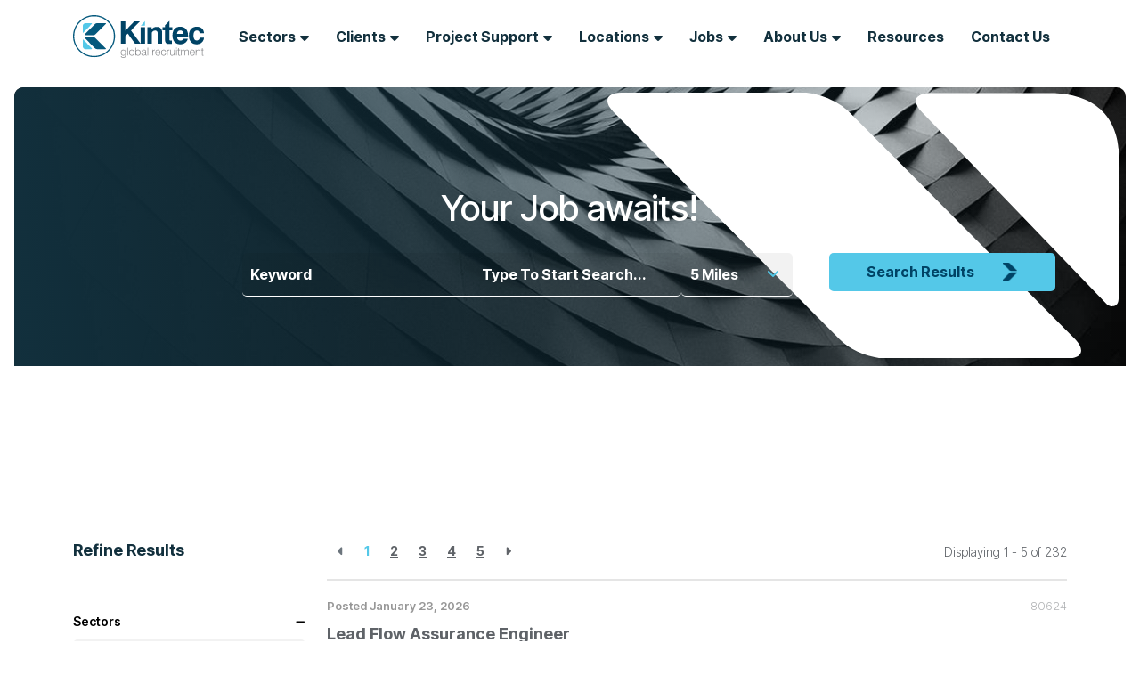

--- FILE ---
content_type: text/html
request_url: https://www.kintecglobal.com/job-search/
body_size: 16045
content:
<!DOCTYPE html><html lang="en"><head>
        <meta charset="utf-8">
        <meta name="viewport" content="width=device-width, initial-scale=1, shrink-to-fit=no">
        <link rel="apple-touch-icon" sizes="57x57" href="/img/favicon/apple-icon-57x57.png">
        <link rel="apple-touch-icon" sizes="60x60" href="/img/favicon/apple-icon-60x60.png">
        <link rel="apple-touch-icon" sizes="72x72" href="/img/favicon/apple-icon-72x72.png">
        <link rel="apple-touch-icon" sizes="76x76" href="/img/favicon/apple-icon-76x76.png">
        <link rel="apple-touch-icon" sizes="114x114" href="/img/favicon/apple-icon-114x114.png">
        <link rel="apple-touch-icon" sizes="120x120" href="/img/favicon/apple-icon-120x120.png">
        <link rel="apple-touch-icon" sizes="144x144" href="/img/favicon/apple-icon-144x144.png">
        <link rel="apple-touch-icon" sizes="152x152" href="/img/favicon/apple-icon-152x152.png">
        <link rel="apple-touch-icon" sizes="180x180" href="/img/favicon/apple-icon-180x180.png">
        <link rel="icon" type="image/png" sizes="192x192" href="/img/favicon/android-icon-192x192.png">
        <link rel="icon" type="image/png" sizes="32x32" href="/img/favicon/favicon-32x32.png">
        <link rel="icon" type="image/png" sizes="96x96" href="/img/favicon/favicon-96x96.png">
        <link rel="icon" type="image/png" sizes="16x16" href="/img/favicon/favicon-16x16.png">
        <meta name="application-name" content="&nbsp;">
        <meta name="msapplication-TileColor" content="#FFFFFF">
        <title>Job Search | Start your journey here. | Kintec Global</title>
        <meta name="description" content="Welcome to your Job Search where you can view a variety of global career opportunities across numerous industries."><meta name="keywords" content="">
        <!-- CSS framework -->
<link href="https://cdn.jsdelivr.net/npm/bootstrap@5.0.2/dist/css/bootstrap.min.css" rel="stylesheet" integrity="sha384-EVSTQN3/azprG1Anm3QDgpJLIm9Nao0Yz1ztcQTwFspd3yD65VohhpuuCOmLASjC" crossorigin="anonymous">
<!-- VSM framework -->
<link href="https://cdn.wearevennture.co.uk/cdn/common/css/vsm.min.css" rel="stylesheet">
<link rel="stylesheet" href="/content/theme.css">
<!-- Icon fonts -->
<link href="https://cdn.wearevennture.co.uk/cdn/common/css/all.min.css" rel="stylesheet">
<link rel="stylesheet" href="/content/developer.css">
<!--[if lt IE 9]>
    <script src="https://oss.maxcdn.com/html5shiv/3.7.2/html5shiv.min.js"></script>
    <script src="https://oss.maxcdn.com/respond/1.4.2/respond.min.js"></script>
<![endif]-->
        <link rel="canonical" href="https://www.kintecglobal.com/job-search/"><script type="text/javascript">
    window.hfAccountId = "ef8e175d-c97d-43b2-ab3a-d53ca22ebb18";
    window.hfDomain = "https://api.herefish.com";
    (function() {
        var hf = document.createElement('script'); hf.type = 'text/javascript'; hf.async = true;
        hf.src = window.hfDomain + '/scripts/hf.js';
        var s = document.getElementsByTagName('script')[0]; s.parentNode.insertBefore(hf, s);
    })();
</script>
<!-- Google Tag Manager -->
<script>(function(w,d,s,l,i){w[l]=w[l]||[];w[l].push({'gtm.start':
new Date().getTime(),event:'gtm.js'});var f=d.getElementsByTagName(s)[0],
j=d.createElement(s),dl=l!='dataLayer'?'&l='+l:'';j.async=true;j.src=
'https://www.googletagmanager.com/gtm.js?id='+i+dl;f.parentNode.insertBefore(j,f);
})(window,document,'script','dataLayer','GTM-59N3HKG');</script>
<!-- End Google Tag Manager -->
    <meta name="referrer" content="unsafe-url"></head>
    <body>
        <div class="content-wrapper">
            
<header>
    <div class="vsm-top" data-section="vsm-default-top">
       
            <div class="signed-in-bar ajax-loggedin" style="display:none">
                <div class="container">
                    <div class="row justify-content-end">
                        <div class="col-auto align-items-center d-flex justify-content-center">
                            <span class="signed-as">Signed in as <a href="" class="ajax-loggedin-name ajax-loggedin-dashboardUrl"></a></span>
                            <div class="media ajax-loggedin-initials" data-initials="">
                                <img src="https://via.placeholder.com/150x150" class="ajax-loggedin-image">
                            </div>
                            <a href="" class="sign-out-btn" onclick="(function(event){ event.preventDefault(); document.getElementById('logout-form').submit(); return false; })(event)"><i class="fas fa-sign-out-alt"></i></a>
                            <form action="/candidate/logout/" method="post" id="logout-form" style="display:none;"></form>
                        </div>
                    </div>
                </div>
            </div>
            <div class="navigation">
                <div class="container">
                    <div class="row align-items-center justify-content-between nowrap">
                        <div class="col-auto">
                            <a href="/" class="brand" aria-label="Branded Logo - Clicks to home page">
                                <img src="/uploads/kintec_cmky_full_colour.svg" class="logo-1" alt="Branded Logo">
                                <img src="/uploads/kintec_cmky_full_colour.svg" class="logo-2" alt="Branded Logo">
                            </a>
                        </div>
                        <div class="col d-flex">
                            <div class="primary-nav">
                                <nav> 
                                    <ul>
                                        
<li class="dropdown">
    <a style="pointer-events:none;" href="">Sectors</a>
    <ul>
        
        <li>
            <a href="/sectors/oil-gas-recruitment/">
                Oil &amp; Gas 
            </a>
        </li>
        
        <li>
            <a href="/sectors/alternative-renewable-energy-recruitment/">
                Alternative &amp; Renewable Energy
            </a>
        </li>
        
        <li>
            <a href="/sectors/infrastructure-recruitment/">
                Infrastructure
            </a>
        </li>
        
        <li>
            <a href="/sectors/power-recruitment/">
                Power
            </a>
        </li>
        
        <li>
            <a href="/sectors/construction-recruitment/">
                Construction 
            </a>
        </li>
        
    </ul>
</li>
<li class="dropdown">
    <a style="pointer-events:none;" href="">Clients</a>
    <ul>
        
        <li>
            <a href="/clients/contract-recruitment/">
                Contract Recruitment
            </a>
        </li>
        
        <li>
            <a href="/clients/executive-search/">
                Executive Search
            </a>
        </li>
        
        <li>
            <a href="/clients/payroll/">
                Payroll
            </a>
        </li>
        
        <li>
            <a href="/clients/permanent-recruitment/">
                Permanent Recruitment
            </a>
        </li>
        
        <li>
            <a href="/clients/recruitment-campaign/">
                Recruitment Campaigns
            </a>
        </li>
        
        <li>
            <a href="/clients/upload-vacancy/">
                Upload a Vacancy
            </a>
        </li>
        
    </ul>
</li>
<li class="dropdown">
    <a style="" href="/candidates/project-support/">Project Support</a>
    <ul>
        
        <li>
            <a href="/candidates/project-support/mobilisation/">
                Mobilisation
            </a>
        </li>
        
        <li>
            <a href="/candidates/project-support/health/">
                Health
            </a>
        </li>
        
        <li>
            <a href="/candidates/project-support/security/">
                Security
            </a>
        </li>
        
        <li>
            <a href="/candidates/project-support/pay-compliance/">
                Pay &amp; Compliance
            </a>
        </li>
        
        <li>
            <a href="/candidates/project-support/local-support/">
                Local Support
            </a>
        </li>
        
        <li>
            <a href="/candidates/project-support/demob/">
                Demob
            </a>
        </li>
        
        <li>
            <a href="/candidates/upload-cv/">
                Upload CV
            </a>
        </li>
        
    </ul>
</li>
<li class="dropdown">
    <a style="pointer-events:none;" href="">Locations</a>
    <ul>
        
        <li>
            <a href="/contact-us/manchester-recruitment-specialist/">
                Manchester
            </a>
        </li>
        
        <li>
            <a href="">
                London
            </a>
        </li>
        
        <li>
            <a href="/contact-us/qatar-recruitment-specialist/">
                Qatar
            </a>
        </li>
        
        <li>
            <a href="/contact-us/denmark-recruitment-specialist/">
                Denmark
            </a>
        </li>
        
        <li>
            <a href="/contact-us/recruitment-specialist-in-the-usa/">
                USA
            </a>
        </li>
        
        <li>
            <a href="/contact-us/recruitment-specialist-in-malaysia/">
                Malaysia
            </a>
        </li>
        
        <li>
            <a href="/contact-us/recruitment-specialist-in-romania/">
                Romania
            </a>
        </li>
        
        <li>
            <a href="/contact-us/recruitment-specialist-in-the-netherlands/">
                Netherlands
            </a>
        </li>
        
        <li>
            <a href="/contact-us/recruitment-specialist-in-saudi-arabia/">
                Saudi Arabia
            </a>
        </li>
        
        <li>
            <a href="/contact-us/oman/">
                Oman
            </a>
        </li>
        
    </ul>
</li>
<li class="dropdown">
    <a style="" href="/job-search/">Jobs</a>
    <ul>
        
        <li>
            <a href="/candidates/upload-cv/">
                Upload CV
            </a>
        </li>
        
    </ul>
</li>
<li class="dropdown">
    <a style="" href="/about-us/">About Us</a>
    <ul>
        
        <li>
            <a href="/about-us/join-us/">
                Join Us
            </a>
        </li>
        
    </ul>
</li>
<li>
    <a href="/resources/">
        Resources
    </a>
</li>
<li>
    <a href="/contact-us/">
        Contact Us
    </a>
</li>
                                    </ul>
                                </nav>
                                <div class="search-bar">
                                    <div class="form-holder">
                                        <form action="/job-search/">
                                            <div class="input-group">
                                                <input type="text" class="form-control" placeholder="Search for your new job" aria-label="Keyword" aria-describedby="" name="keyword">
                                                <div class="field">
                                                    <select name="jobtype" class="form-select">
                                                        <option value="" disabled="" selected="">Job Type</option>
                                                        <option value="">Any</option>
                                                        <option value="Permanent">Permanent</option>
                                                        <option value="Contract">Contract</option>
                                                    </select>
                                                </div>
                                                <button class="btn btn-primary" type="submit"><span><i class="fas fa-search"></i></span></button>
                                            </div>
                                        </form>
                                    </div>
                                </div>
                            </div>
                            <div class="more-nav">
                                <nav>
                                    <ul>
                                        
          
                                        
                              
                                        
                                       
                                        
                                        
                                        <li class="mobile"><span class="burger-menu toggle-menu slide-menu__control" data-action="toggle" data-target="mobile-menu"><span></span></span></li>
                                    </ul>
                                </nav>
                            </div>
                        </div>
                    </div>
                </div>
            </div>
       
    </div>
</header>
<!-- Michael Force Update -->
<nav class="slide-menu" id="mobile-menu">
    <ul>
        
        <li>
            <a href="">
                Sectors
            </a>
            <ul>
                <li>
                    <a href="">
                        Sectors
                    </a>
                </li>
                
                <li>
                    <a href="/sectors/oil-gas-recruitment/">
                        Oil &amp; Gas 
                    </a>
                    <ul>
                        <li>
                            <a href="/sectors/oil-gas-recruitment/">
                                Oil &amp; Gas 
                            </a>
                        </li>
                        
                        <li>
                            <a href="">
                                Solar
                            </a>
                        </li>
                        
                        <li>
                            <a href="">
                                Wind
                            </a>
                        </li>
                        
                    </ul>
                </li>
                
                <li>
                    <a href="/sectors/alternative-renewable-energy-recruitment/">
                        Alternative &amp; Renewable Energy
                    </a>
                    
                        
                            
                                
                            
                        
                        
                    
                </li>
                
                <li>
                    <a href="/sectors/infrastructure-recruitment/">
                        Infrastructure
                    </a>
                    
                        
                            
                                
                            
                        
                        
                    
                </li>
                
                <li>
                    <a href="/sectors/power-recruitment/">
                        Power
                    </a>
                    
                        
                            
                                
                            
                        
                        
                    
                </li>
                
                <li>
                    <a href="/sectors/construction-recruitment/">
                        Construction 
                    </a>
                    
                        
                            
                                
                            
                        
                        
                    
                </li>
                
            </ul>
        </li>    
        
        <li>
            <a href="">
                Clients
            </a>
            <ul>
                <li>
                    <a href="">
                        Clients
                    </a>
                </li>
                
                <li>
                    <a href="/clients/contract-recruitment/">
                        Contract Recruitment
                    </a>
                    
                        
                            
                                
                            
                        
                        
                    
                </li>
                
                <li>
                    <a href="/clients/executive-search/">
                        Executive Search
                    </a>
                    
                        
                            
                                
                            
                        
                        
                    
                </li>
                
                <li>
                    <a href="/clients/payroll/">
                        Payroll
                    </a>
                    
                        
                            
                                
                            
                        
                        
                    
                </li>
                
                <li>
                    <a href="/clients/permanent-recruitment/">
                        Permanent Recruitment
                    </a>
                    
                        
                            
                                
                            
                        
                        
                    
                </li>
                
                <li>
                    <a href="/clients/recruitment-campaign/">
                        Recruitment Campaigns
                    </a>
                    
                        
                            
                                
                            
                        
                        
                    
                </li>
                
                <li>
                    <a href="/clients/upload-vacancy/">
                        Upload a Vacancy
                    </a>
                    
                        
                            
                                
                            
                        
                        
                    
                </li>
                
            </ul>
        </li>    
        
        <li>
            <a href="/candidates/project-support/">
                Project Support
            </a>
            <ul>
                <li>
                    <a href="/candidates/project-support/">
                        Project Support
                    </a>
                </li>
                
                <li>
                    <a href="/candidates/project-support/mobilisation/">
                        Mobilisation
                    </a>
                    
                        
                            
                                
                            
                        
                        
                    
                </li>
                
                <li>
                    <a href="/candidates/project-support/health/">
                        Health
                    </a>
                    
                        
                            
                                
                            
                        
                        
                    
                </li>
                
                <li>
                    <a href="/candidates/project-support/security/">
                        Security
                    </a>
                    
                        
                            
                                
                            
                        
                        
                    
                </li>
                
                <li>
                    <a href="/candidates/project-support/pay-compliance/">
                        Pay &amp; Compliance
                    </a>
                    
                        
                            
                                
                            
                        
                        
                    
                </li>
                
                <li>
                    <a href="/candidates/project-support/local-support/">
                        Local Support
                    </a>
                    
                        
                            
                                
                            
                        
                        
                    
                </li>
                
                <li>
                    <a href="/candidates/project-support/demob/">
                        Demob
                    </a>
                    
                        
                            
                                
                            
                        
                        
                    
                </li>
                
                <li>
                    <a href="/candidates/upload-cv/">
                        Upload CV
                    </a>
                    
                        
                            
                                
                            
                        
                        
                    
                </li>
                
            </ul>
        </li>    
        
        <li>
            <a href="">
                Locations
            </a>
            <ul>
                <li>
                    <a href="">
                        Locations
                    </a>
                </li>
                
                <li>
                    <a href="/contact-us/manchester-recruitment-specialist/">
                        Manchester
                    </a>
                    <ul>
                        <li>
                            <a href="/contact-us/manchester-recruitment-specialist/">
                                Manchester
                            </a>
                        </li>
                        
                        <li>
                            <a href="">
                                Level 1(d) Level 2(a) Level 3(a)
                            </a>
                        </li>
                        
                        <li>
                            <a href="">
                                Level 1(d) Level 2(a) Level 3(b)
                            </a>
                        </li>
                        
                        <li>
                            <a href="">
                                Level 1(d) Level 2(a) Level 3(c)
                            </a>
                        </li>
                        
                        <li>
                            <a href="">
                                Level 1(d) Level 2(a) Level 3(d)
                            </a>
                        </li>
                        
                    </ul>
                </li>
                
                <li>
                    <a href="">
                        London
                    </a>
                    
                        
                            
                                
                            
                        
                        
                    
                </li>
                
                <li>
                    <a href="/contact-us/qatar-recruitment-specialist/">
                        Qatar
                    </a>
                    <ul>
                        <li>
                            <a href="/contact-us/qatar-recruitment-specialist/">
                                Qatar
                            </a>
                        </li>
                        
                        <li>
                            <a href="">
                                Level 1(d) Level 2(c) Level 3(a)
                            </a>
                        </li>
                        
                        <li>
                            <a href="">
                                Level 1(d) Level 2(c) Level 3(b)
                            </a>
                        </li>
                        
                    </ul>
                </li>
                
                <li>
                    <a href="/contact-us/denmark-recruitment-specialist/">
                        Denmark
                    </a>
                    <ul>
                        <li>
                            <a href="/contact-us/denmark-recruitment-specialist/">
                                Denmark
                            </a>
                        </li>
                        
                        <li>
                            <a href="">
                                Level 1(d) Level 2(d) Level 3(a)
                            </a>
                        </li>
                        
                        <li>
                            <a href="">
                                Level 1(d) Level 2(d) Level 3(b)
                            </a>
                        </li>
                        
                        <li>
                            <a href="">
                                Level 1(d) Level 2(d) Level 3(c)
                            </a>
                        </li>
                        
                        <li>
                            <a href="">
                                Level 1(d) Level 2(d) Level 3(d)
                            </a>
                        </li>
                        
                    </ul>
                </li>
                
                <li>
                    <a href="/contact-us/recruitment-specialist-in-the-usa/">
                        USA
                    </a>
                    
                        
                            
                                
                            
                        
                        
                    
                </li>
                
                <li>
                    <a href="/contact-us/recruitment-specialist-in-malaysia/">
                        Malaysia
                    </a>
                    
                        
                            
                                
                            
                        
                        
                    
                </li>
                
                <li>
                    <a href="/contact-us/recruitment-specialist-in-romania/">
                        Romania
                    </a>
                    
                        
                            
                                
                            
                        
                        
                    
                </li>
                
                <li>
                    <a href="/contact-us/recruitment-specialist-in-the-netherlands/">
                        Netherlands
                    </a>
                    
                        
                            
                                
                            
                        
                        
                    
                </li>
                
                <li>
                    <a href="/contact-us/recruitment-specialist-in-saudi-arabia/">
                        Saudi Arabia
                    </a>
                    
                        
                            
                                
                            
                        
                        
                    
                </li>
                
                <li>
                    <a href="/contact-us/oman/">
                        Oman
                    </a>
                    
                        
                            
                                
                            
                        
                        
                    
                </li>
                
            </ul>
        </li>    
        
        <li>
            <a href="/job-search/">
                Jobs
            </a>
            <ul>
                <li>
                    <a href="/job-search/">
                        Jobs
                    </a>
                </li>
                
                <li>
                    <a href="/candidates/upload-cv/">
                        Upload CV
                    </a>
                    
                        
                            
                                
                            
                        
                        
                    
                </li>
                
            </ul>
        </li>    
        
        <li>
            <a href="/about-us/">
                About Us
            </a>
            <ul>
                <li>
                    <a href="/about-us/">
                        About Us
                    </a>
                </li>
                
                <li>
                    <a href="/about-us/join-us/">
                        Join Us
                    </a>
                    
                        
                            
                                
                            
                        
                        
                    
                </li>
                
            </ul>
        </li>    
        
        <li>
            <a href="/resources/">
                Resources
            </a>
            <ul>
                <li>
                    <a href="/resources/">
                        Resources
                    </a>
                </li>
                
                <li>
                    <a href="">
                        Level 1(e) Level 2(a)
                    </a>
                    <ul>
                        <li>
                            <a href="">
                                Level 1(e) Level 2(a)
                            </a>
                        </li>
                        
                        <li>
                            <a href="">
                                Level 1(e) Level 2(a) Lave 3(a)
                            </a>
                        </li>
                        
                        <li>
                            <a href="">
                                Level 1(e) Level 2(a) Lave 3(b)
                            </a>
                        </li>
                        
                    </ul>
                </li>
                
                <li>
                    <a href="">
                        Level 1(e) Level 2(b)
                    </a>
                    <ul>
                        <li>
                            <a href="">
                                Level 1(e) Level 2(b)
                            </a>
                        </li>
                        
                        <li>
                            <a href="">
                                Level 1(e) Level 2(b) Lave 3(a)
                            </a>
                        </li>
                        
                        <li>
                            <a href="">
                                Level 1(e) Level 2(b) Lave 3(b)
                            </a>
                        </li>
                        
                        <li>
                            <a href="">
                                Level 1(e) Level 2(b) Lave 3(c)
                            </a>
                        </li>
                        
                    </ul>
                </li>
                
                <li>
                    <a href="">
                        Level 1(e) Level 2(c)
                    </a>
                    <ul>
                        <li>
                            <a href="">
                                Level 1(e) Level 2(c)
                            </a>
                        </li>
                        
                        <li>
                            <a href="">
                                Level 1(e) Level 2(c) Level 3(a)
                            </a>
                        </li>
                        
                        <li>
                            <a href="">
                                Level 1(e) Level 2(c) Level 3(b)
                            </a>
                        </li>
                        
                        <li>
                            <a href="">
                                Level 1(e) Level 2(c) Level 3(c)
                            </a>
                        </li>
                        
                        <li>
                            <a href="">
                                Level 1(e) Level 2(c) Level 3(d)
                            </a>
                        </li>
                        
                    </ul>
                </li>
                
                <li>
                    <a href="">
                        Level 1(e) Level 2(d)
                    </a>
                    <ul>
                        <li>
                            <a href="">
                                Level 1(e) Level 2(d)
                            </a>
                        </li>
                        
                        <li>
                            <a href="">
                                Level 1(e) Level 2(d) Level 3(a)
                            </a>
                        </li>
                        
                        <li>
                            <a href="">
                                Level 1(e) Level 2(d) Level 3(b)
                            </a>
                        </li>
                        
                    </ul>
                </li>
                
            </ul>
        </li>    
        
        <li>
            <a href="/contact-us/">
                Contact Us
            </a>
            
                
                    
                        
                    
                
                
            
        </li>    
        
    </ul>
</nav>
            <section class="main">
<div class="vsm-default-internal-hero padding-bottom">
    <div class="bg" style="background-image: url('/uploads/candidate_services_header.jpg');">
        <div class="component-wrapper">
            <div class="vsm-body">
                <div class="container">
                    <div class="row">
                        <div class="col">
                            <div class="content align-center">
                                
                                <h1 class="md-heading">Your Job awaits!</h1>
                                
                                    <div class="search-bar">
                                        <div class="row">
                                            <div class="col">
                                                <div class="form-holder">
                                                    <form action="/job-search/">
                                                        <div class="row">
                                                            <div class="col">
                                                                <div class="element text form-group">
                                                                    <div class="field">
                                                                        <input type="text" class="form-control" name="keyword" placeholder="Keyword" aria-label="Keyword" aria-describedby="" value="">
                                                                    </div>
                                                                </div>
                                                            </div>
                                                            <div class="col">
                                                                <div class="input-group">
                                                                    <div class="element text form-group">
                                                                        <div class="field">
                                                                            <input class="form-control" id="locationDataList" name="location" placeholder="Type to start search..." aria-label="Location" aria-describedby="" value="">
                                                                        </div>
                                                                    </div>
                                                                    <div class="element select form-group">
                                                                        <div class="field">
                                                                            
                                                                            
                                                                            <select class="form-control" name="radius">
                                                                                
                                                                                <option value="5">5 Miles</option>
                                                                                
                                                                                
                                                                                <option value="10">10 Miles</option>
                                                                                    
                                                                                
                                                                                <option value="20">20 Miles</option>
                                                                                    
                                                                                
                                                                                <option value="30">30 Miles</option>
                                                                                    
                                                                                
                                                                                <option value="40">40 Miles</option>
                                                                                    
                                                                                
                                                                                <option value="50">50 Miles</option>
                                                                                    
                                                                                        
                                                                                        
                                                                                    
                                                                                
                                                                                <option value="550">50 + Miles</option>                                                           
                                                                            </select>
                                                                        </div>
                                                                    </div>
                                                                </div>
                                                                
                                                            </div>
                                                            
                                                            <div class="col-auto">
                                                                <div class="input-group">
                                                                    <button class="btn" type="submit"><span>Search Results</span></button>
                                                                </div>
                                                            </div>
                                                        </div>
                                                    </form>
                                                </div>
                                            </div>
                                        </div>
                                    </div>
                            </div>
                        </div>
                    </div>
                </div>
            </div>
        </div>
    </div>
</div>
<div class="vsm-job-search-results-listings padding-bottom">
    <div class="bg">
        <div class="component-wrapper">
            <div class="vsm-body">
                <div class="container">
                    <div class="row">
                        <div class="col">
                            <div class="job-search-filters">
                                <h4 class="xs-heading">Refine Results <span class="toggle-filters"><i></i>Show Results</span></h4>
                                <div class="form-holder toggle-container">
                                    <form action="/job-search/" method="get">

                                        <!--                                
                                        <div class="filter">
                                            <h4 class="label">Job Type</h4>
                                            
                                            <div class="element checkbox form-group">
                                                <div class="field">
                                                    <div class="icheck-primary">
                                                        
                                                        
                                                        <input type="checkbox" id="permanent" name="jobtype" value="Permanent" >
                                                        <label class="" for="permanent">Permanent</label>
                                                    </div>
                                                </div>
                                            </div>
                                            
                                            <div class="element checkbox form-group">
                                                <div class="field">
                                                    <div class="icheck-primary">
                                                        
                                                        
                                                        <input type="checkbox" id="temporarycontract" name="jobtype" value="Temporary/Contract" >
                                                        <label class="" for="temporarycontract">Temporary/Contract</label>
                                                    </div>
                                                </div>
                                            </div>
                                            
                                        </div>                                      
                                        -->
                                        
                                        <!-- Sectors -->
                                        <div class="filter">
                                            <h4 class="label">Sectors</h4>                                            
                                            <div class="element select form-group">
                                                <div class="field">
                                                    <select class="form-control" name="sector">
                                                        <option value="">All Sectors</option>
                                                        
                                                            <option value="Oil &amp; Gas">Oil &amp; Gas</option>
                                                        
                                                            <option value="Alternative &amp; Renewable Energy">Alternative &amp; Renewable Energy</option>
                                                        
                                                            <option value="Infrastructure">Infrastructure</option>
                                                        
                                                            <option value="Power">Power</option>
                                                        
                                                            <option value="Construction">Construction</option>
                                                        
                                                    </select>                                                    
                                                </div>
                                            </div>                                            
                                        </div>

                                        <!--
                                        
                                        <div class="filter">
                                            <h4 class="label">Sector</h4>
                                            
                                            <div class="element checkbox form-group">
                                                <div class="field">
                                                    <div class="icheck-primary">
                                                        
                                                        
                                                        <input type="checkbox" id="oil--gas" name="sector" value="Oil & Gas" >
                                                        <label class="" for="oil--gas">Oil & Gas</label>
                                                    </div>
                                                </div>
                                            </div>
                                            
                                            <div class="element checkbox form-group">
                                                <div class="field">
                                                    <div class="icheck-primary">
                                                        
                                                        
                                                        <input type="checkbox" id="alternative--renewable-energy" name="sector" value="Alternative & Renewable Energy" >
                                                        <label class="" for="alternative--renewable-energy">Alternative & Renewable Energy</label>
                                                    </div>
                                                </div>
                                            </div>
                                            
                                            <div class="element checkbox form-group">
                                                <div class="field">
                                                    <div class="icheck-primary">
                                                        
                                                        
                                                        <input type="checkbox" id="infrastructure" name="sector" value="Infrastructure" >
                                                        <label class="" for="infrastructure">Infrastructure</label>
                                                    </div>
                                                </div>
                                            </div>
                                            
                                            <div class="element checkbox form-group">
                                                <div class="field">
                                                    <div class="icheck-primary">
                                                        
                                                        
                                                        <input type="checkbox" id="power" name="sector" value="Power" >
                                                        <label class="" for="power">Power</label>
                                                    </div>
                                                </div>
                                            </div>
                                            
                                            <div class="element checkbox form-group">
                                                <div class="field">
                                                    <div class="icheck-primary">
                                                        
                                                        
                                                        <input type="checkbox" id="construction" name="sector" value="Construction" >
                                                        <label class="" for="construction">Construction</label>
                                                    </div>
                                                </div>
                                            </div>
                                            
                                        </div>                                        
                                        
                                        -->                            

                                        <!-- Job Types -->
                                        <div class="filter">
                                            <h4 class="label">Job types</h4>                                            
                                            <div class="element select form-group">
                                                <div class="field">
                                                    <select class="form-control" name="jobtype">
                                                        <option value="">All Job Types</option>
                                                        
                                                            <option value="Permanent">Permanent</option>
                                                        
                                                            <option value="Temporary/Contract">Temporary/Contract</option>
                                                        
                                                    </select>                                                    
                                                </div>
                                            </div>                                            
                                        </div>

                                        <!-- Remote work -->
                                        <div class="filter">
                                            <h4 class="label">Remote Working</h4>  
                                            <div class="element checkbox form-group">
                                                <div class="field">
                                                    <div class="icheck-primary">
                                                        <input type="checkbox" id="remoteworking" name="remoteworking" value="true">
                                                        <label class="" for="remoteworking">Remote Working</label>
                                                    </div>
                                                </div>
                                            </div>
                                        </div>

                                        <!-- Internal job -->
                                        <div class="filter">
                                            <h4 class="label">Internal Jobs</h4>  
                                            <div class="element checkbox form-group">
                                                <div class="field">
                                                    <div class="icheck-primary">
                                                        <input type="checkbox" id="internaljob" name="internaljob" value="true">
                                                        <label class="" for="internaljob">Internal Jobs</label>
                                                    </div>
                                                </div>
                                            </div>
                                        </div>                                      

                                        <!-- Location -->
                                        <div class="filter">
                                            <div class="element text form-group">
                                                <h4 class="label">Location</h4>
                                                <div class="field">
                                                    <input class="form-control" type="text" id="locationDataListFilter" placeholder="Type to start search..." name="location" value="">
                                                    
                                                </div>
                                            </div>
                                        </div>
                                        <div class="filter">
                                            <div class="element select form-group">
                                                <h4 class="label">Radius</h4>
                                                <div class="field">
                                                    
                                                    
                                                    <select class="form-control" name="radius" value="">
                                                        
                                                        <option value="5">5 Miles</option>
                                                        
                                                        
                                                        <option value="10">10 Miles</option>
                                                            
                                                        
                                                        <option value="20">20 Miles</option>
                                                            
                                                        
                                                        <option value="30">30 Miles</option>
                                                            
                                                        
                                                        <option value="40">40 Miles</option>
                                                            
                                                        
                                                        <option value="50">50 Miles</option>
                                                            
                                                                
                                                                
                                                            
                                                        
                                                        <option value="550">50 + Miles</option>                                                           
                                                    </select>
                                                </div>
                                            </div>
                                        </div>

                                        <!-- Salary -->
                                        

                                        <!-- Submit-->                                                   
                                        <div class="filter-apply">
                                            <div class="element submit">
                                                <button type="submit" class="btn"><span>Apply Filter</span></button>
                                            </div>
                                        </div>
                                        <div class="filter-clear">
                                            <div class="element submit">
                                                <a href="/job-search/" class="btn"><span>Clear Filter</span></a>
                                                
                                            </div>
                                        </div>
                                    </form>
                                </div>
                            </div>
                        </div>
                        <div class="col">
                            
                            
                            <div class="paging-information">
                                <div class="row">
                                    <div class="col">
                                        <nav aria-label="Page navigation example">
                                            <ul class="pagination">
                                                
                                                
                                                    
                                                    
                                                
                                                
                                                <li class="page-item disabled">
                                                    <a class="page-link" href="/job-search/" aria-label="Previous">
                                                        <span aria-hidden="true">
                                                            <i class="fas fa-caret-left"></i>
                                                        </span>
                                                    </a>
                                                </li>
                                                
                                                
                                                
                                                <p style="display:none;">Page Query = , pageQuerySize = 0, pagination.previous.query: , job search url: , pagination page: 1, pagination pages size: 47, pagination previous: , paginationPreviousQuerySize: 0</p>
                                                <li class="page-item active" style="display:block;">
                                                    <a class="page-link" href="?page=1">
                                                        1
                                                    </a>
                                                </li>
                                                
                                                
                                                
                                                <p style="display:none;">Page Query = ?page=2, pageQuerySize = 7, pagination.previous.query: , job search url: , pagination page: 1, pagination pages size: 47, pagination previous: , paginationPreviousQuerySize: 0</p>
                                                <li class="page-item " style="display:block;">
                                                    <a class="page-link" href="?page=2">
                                                        2
                                                    </a>
                                                </li>
                                                
                                                
                                                
                                                <p style="display:none;">Page Query = ?page=3, pageQuerySize = 7, pagination.previous.query: , job search url: , pagination page: 1, pagination pages size: 47, pagination previous: , paginationPreviousQuerySize: 0</p>
                                                <li class="page-item " style="display:block;">
                                                    <a class="page-link" href="?page=3">
                                                        3
                                                    </a>
                                                </li>
                                                
                                                
                                                
                                                <p style="display:none;">Page Query = ?page=4, pageQuerySize = 7, pagination.previous.query: , job search url: , pagination page: 1, pagination pages size: 47, pagination previous: , paginationPreviousQuerySize: 0</p>
                                                <li class="page-item " style="display:block;">
                                                    <a class="page-link" href="?page=4">
                                                        4
                                                    </a>
                                                </li>
                                                
                                                
                                                
                                                <p style="display:none;">Page Query = ?page=5, pageQuerySize = 7, pagination.previous.query: , job search url: , pagination page: 1, pagination pages size: 47, pagination previous: , paginationPreviousQuerySize: 0</p>
                                                <li class="page-item " style="display:block;">
                                                    <a class="page-link" href="?page=5">
                                                        5
                                                    </a>
                                                </li>
                                                
                                                
                                                
                                                <p style="display:none;">Page Query = ?page=6, pageQuerySize = 7, pagination.previous.query: , job search url: , pagination page: 1, pagination pages size: 47, pagination previous: , paginationPreviousQuerySize: 0</p>
                                                <li class="page-item " style="display:none;">
                                                    <a class="page-link" href="?page=6">
                                                        6
                                                    </a>
                                                </li>
                                                
                                                
                                                
                                                <p style="display:none;">Page Query = ?page=7, pageQuerySize = 7, pagination.previous.query: , job search url: , pagination page: 1, pagination pages size: 47, pagination previous: , paginationPreviousQuerySize: 0</p>
                                                <li class="page-item " style="display:none;">
                                                    <a class="page-link" href="?page=7">
                                                        7
                                                    </a>
                                                </li>
                                                
                                                
                                                
                                                <p style="display:none;">Page Query = ?page=8, pageQuerySize = 7, pagination.previous.query: , job search url: , pagination page: 1, pagination pages size: 47, pagination previous: , paginationPreviousQuerySize: 0</p>
                                                <li class="page-item " style="display:none;">
                                                    <a class="page-link" href="?page=8">
                                                        8
                                                    </a>
                                                </li>
                                                
                                                
                                                
                                                <p style="display:none;">Page Query = ?page=9, pageQuerySize = 7, pagination.previous.query: , job search url: , pagination page: 1, pagination pages size: 47, pagination previous: , paginationPreviousQuerySize: 0</p>
                                                <li class="page-item " style="display:none;">
                                                    <a class="page-link" href="?page=9">
                                                        9
                                                    </a>
                                                </li>
                                                
                                                
                                                
                                                <p style="display:none;">Page Query = ?page=10, pageQuerySize = 8, pagination.previous.query: , job search url: , pagination page: 1, pagination pages size: 47, pagination previous: , paginationPreviousQuerySize: 0</p>
                                                <li class="page-item " style="display:none;">
                                                    <a class="page-link" href="?page=10">
                                                        10
                                                    </a>
                                                </li>
                                                
                                                
                                                
                                                <p style="display:none;">Page Query = ?page=11, pageQuerySize = 8, pagination.previous.query: , job search url: , pagination page: 1, pagination pages size: 47, pagination previous: , paginationPreviousQuerySize: 0</p>
                                                <li class="page-item " style="display:none;">
                                                    <a class="page-link" href="?page=11">
                                                        11
                                                    </a>
                                                </li>
                                                
                                                
                                                
                                                <p style="display:none;">Page Query = ?page=12, pageQuerySize = 8, pagination.previous.query: , job search url: , pagination page: 1, pagination pages size: 47, pagination previous: , paginationPreviousQuerySize: 0</p>
                                                <li class="page-item " style="display:none;">
                                                    <a class="page-link" href="?page=12">
                                                        12
                                                    </a>
                                                </li>
                                                
                                                
                                                
                                                <p style="display:none;">Page Query = ?page=13, pageQuerySize = 8, pagination.previous.query: , job search url: , pagination page: 1, pagination pages size: 47, pagination previous: , paginationPreviousQuerySize: 0</p>
                                                <li class="page-item " style="display:none;">
                                                    <a class="page-link" href="?page=13">
                                                        13
                                                    </a>
                                                </li>
                                                
                                                
                                                
                                                <p style="display:none;">Page Query = ?page=14, pageQuerySize = 8, pagination.previous.query: , job search url: , pagination page: 1, pagination pages size: 47, pagination previous: , paginationPreviousQuerySize: 0</p>
                                                <li class="page-item " style="display:none;">
                                                    <a class="page-link" href="?page=14">
                                                        14
                                                    </a>
                                                </li>
                                                
                                                
                                                
                                                <p style="display:none;">Page Query = ?page=15, pageQuerySize = 8, pagination.previous.query: , job search url: , pagination page: 1, pagination pages size: 47, pagination previous: , paginationPreviousQuerySize: 0</p>
                                                <li class="page-item " style="display:none;">
                                                    <a class="page-link" href="?page=15">
                                                        15
                                                    </a>
                                                </li>
                                                
                                                
                                                
                                                <p style="display:none;">Page Query = ?page=16, pageQuerySize = 8, pagination.previous.query: , job search url: , pagination page: 1, pagination pages size: 47, pagination previous: , paginationPreviousQuerySize: 0</p>
                                                <li class="page-item " style="display:none;">
                                                    <a class="page-link" href="?page=16">
                                                        16
                                                    </a>
                                                </li>
                                                
                                                
                                                
                                                <p style="display:none;">Page Query = ?page=17, pageQuerySize = 8, pagination.previous.query: , job search url: , pagination page: 1, pagination pages size: 47, pagination previous: , paginationPreviousQuerySize: 0</p>
                                                <li class="page-item " style="display:none;">
                                                    <a class="page-link" href="?page=17">
                                                        17
                                                    </a>
                                                </li>
                                                
                                                
                                                
                                                <p style="display:none;">Page Query = ?page=18, pageQuerySize = 8, pagination.previous.query: , job search url: , pagination page: 1, pagination pages size: 47, pagination previous: , paginationPreviousQuerySize: 0</p>
                                                <li class="page-item " style="display:none;">
                                                    <a class="page-link" href="?page=18">
                                                        18
                                                    </a>
                                                </li>
                                                
                                                
                                                
                                                <p style="display:none;">Page Query = ?page=19, pageQuerySize = 8, pagination.previous.query: , job search url: , pagination page: 1, pagination pages size: 47, pagination previous: , paginationPreviousQuerySize: 0</p>
                                                <li class="page-item " style="display:none;">
                                                    <a class="page-link" href="?page=19">
                                                        19
                                                    </a>
                                                </li>
                                                
                                                
                                                
                                                <p style="display:none;">Page Query = ?page=20, pageQuerySize = 8, pagination.previous.query: , job search url: , pagination page: 1, pagination pages size: 47, pagination previous: , paginationPreviousQuerySize: 0</p>
                                                <li class="page-item " style="display:none;">
                                                    <a class="page-link" href="?page=20">
                                                        20
                                                    </a>
                                                </li>
                                                
                                                
                                                
                                                <p style="display:none;">Page Query = ?page=21, pageQuerySize = 8, pagination.previous.query: , job search url: , pagination page: 1, pagination pages size: 47, pagination previous: , paginationPreviousQuerySize: 0</p>
                                                <li class="page-item " style="display:none;">
                                                    <a class="page-link" href="?page=21">
                                                        21
                                                    </a>
                                                </li>
                                                
                                                
                                                
                                                <p style="display:none;">Page Query = ?page=22, pageQuerySize = 8, pagination.previous.query: , job search url: , pagination page: 1, pagination pages size: 47, pagination previous: , paginationPreviousQuerySize: 0</p>
                                                <li class="page-item " style="display:none;">
                                                    <a class="page-link" href="?page=22">
                                                        22
                                                    </a>
                                                </li>
                                                
                                                
                                                
                                                <p style="display:none;">Page Query = ?page=23, pageQuerySize = 8, pagination.previous.query: , job search url: , pagination page: 1, pagination pages size: 47, pagination previous: , paginationPreviousQuerySize: 0</p>
                                                <li class="page-item " style="display:none;">
                                                    <a class="page-link" href="?page=23">
                                                        23
                                                    </a>
                                                </li>
                                                
                                                
                                                
                                                <p style="display:none;">Page Query = ?page=24, pageQuerySize = 8, pagination.previous.query: , job search url: , pagination page: 1, pagination pages size: 47, pagination previous: , paginationPreviousQuerySize: 0</p>
                                                <li class="page-item " style="display:none;">
                                                    <a class="page-link" href="?page=24">
                                                        24
                                                    </a>
                                                </li>
                                                
                                                
                                                
                                                <p style="display:none;">Page Query = ?page=25, pageQuerySize = 8, pagination.previous.query: , job search url: , pagination page: 1, pagination pages size: 47, pagination previous: , paginationPreviousQuerySize: 0</p>
                                                <li class="page-item " style="display:none;">
                                                    <a class="page-link" href="?page=25">
                                                        25
                                                    </a>
                                                </li>
                                                
                                                
                                                
                                                <p style="display:none;">Page Query = ?page=26, pageQuerySize = 8, pagination.previous.query: , job search url: , pagination page: 1, pagination pages size: 47, pagination previous: , paginationPreviousQuerySize: 0</p>
                                                <li class="page-item " style="display:none;">
                                                    <a class="page-link" href="?page=26">
                                                        26
                                                    </a>
                                                </li>
                                                
                                                
                                                
                                                <p style="display:none;">Page Query = ?page=27, pageQuerySize = 8, pagination.previous.query: , job search url: , pagination page: 1, pagination pages size: 47, pagination previous: , paginationPreviousQuerySize: 0</p>
                                                <li class="page-item " style="display:none;">
                                                    <a class="page-link" href="?page=27">
                                                        27
                                                    </a>
                                                </li>
                                                
                                                
                                                
                                                <p style="display:none;">Page Query = ?page=28, pageQuerySize = 8, pagination.previous.query: , job search url: , pagination page: 1, pagination pages size: 47, pagination previous: , paginationPreviousQuerySize: 0</p>
                                                <li class="page-item " style="display:none;">
                                                    <a class="page-link" href="?page=28">
                                                        28
                                                    </a>
                                                </li>
                                                
                                                
                                                
                                                <p style="display:none;">Page Query = ?page=29, pageQuerySize = 8, pagination.previous.query: , job search url: , pagination page: 1, pagination pages size: 47, pagination previous: , paginationPreviousQuerySize: 0</p>
                                                <li class="page-item " style="display:none;">
                                                    <a class="page-link" href="?page=29">
                                                        29
                                                    </a>
                                                </li>
                                                
                                                
                                                
                                                <p style="display:none;">Page Query = ?page=30, pageQuerySize = 8, pagination.previous.query: , job search url: , pagination page: 1, pagination pages size: 47, pagination previous: , paginationPreviousQuerySize: 0</p>
                                                <li class="page-item " style="display:none;">
                                                    <a class="page-link" href="?page=30">
                                                        30
                                                    </a>
                                                </li>
                                                
                                                
                                                
                                                <p style="display:none;">Page Query = ?page=31, pageQuerySize = 8, pagination.previous.query: , job search url: , pagination page: 1, pagination pages size: 47, pagination previous: , paginationPreviousQuerySize: 0</p>
                                                <li class="page-item " style="display:none;">
                                                    <a class="page-link" href="?page=31">
                                                        31
                                                    </a>
                                                </li>
                                                
                                                
                                                
                                                <p style="display:none;">Page Query = ?page=32, pageQuerySize = 8, pagination.previous.query: , job search url: , pagination page: 1, pagination pages size: 47, pagination previous: , paginationPreviousQuerySize: 0</p>
                                                <li class="page-item " style="display:none;">
                                                    <a class="page-link" href="?page=32">
                                                        32
                                                    </a>
                                                </li>
                                                
                                                
                                                
                                                <p style="display:none;">Page Query = ?page=33, pageQuerySize = 8, pagination.previous.query: , job search url: , pagination page: 1, pagination pages size: 47, pagination previous: , paginationPreviousQuerySize: 0</p>
                                                <li class="page-item " style="display:none;">
                                                    <a class="page-link" href="?page=33">
                                                        33
                                                    </a>
                                                </li>
                                                
                                                
                                                
                                                <p style="display:none;">Page Query = ?page=34, pageQuerySize = 8, pagination.previous.query: , job search url: , pagination page: 1, pagination pages size: 47, pagination previous: , paginationPreviousQuerySize: 0</p>
                                                <li class="page-item " style="display:none;">
                                                    <a class="page-link" href="?page=34">
                                                        34
                                                    </a>
                                                </li>
                                                
                                                
                                                
                                                <p style="display:none;">Page Query = ?page=35, pageQuerySize = 8, pagination.previous.query: , job search url: , pagination page: 1, pagination pages size: 47, pagination previous: , paginationPreviousQuerySize: 0</p>
                                                <li class="page-item " style="display:none;">
                                                    <a class="page-link" href="?page=35">
                                                        35
                                                    </a>
                                                </li>
                                                
                                                
                                                
                                                <p style="display:none;">Page Query = ?page=36, pageQuerySize = 8, pagination.previous.query: , job search url: , pagination page: 1, pagination pages size: 47, pagination previous: , paginationPreviousQuerySize: 0</p>
                                                <li class="page-item " style="display:none;">
                                                    <a class="page-link" href="?page=36">
                                                        36
                                                    </a>
                                                </li>
                                                
                                                
                                                
                                                <p style="display:none;">Page Query = ?page=37, pageQuerySize = 8, pagination.previous.query: , job search url: , pagination page: 1, pagination pages size: 47, pagination previous: , paginationPreviousQuerySize: 0</p>
                                                <li class="page-item " style="display:none;">
                                                    <a class="page-link" href="?page=37">
                                                        37
                                                    </a>
                                                </li>
                                                
                                                
                                                
                                                <p style="display:none;">Page Query = ?page=38, pageQuerySize = 8, pagination.previous.query: , job search url: , pagination page: 1, pagination pages size: 47, pagination previous: , paginationPreviousQuerySize: 0</p>
                                                <li class="page-item " style="display:none;">
                                                    <a class="page-link" href="?page=38">
                                                        38
                                                    </a>
                                                </li>
                                                
                                                
                                                
                                                <p style="display:none;">Page Query = ?page=39, pageQuerySize = 8, pagination.previous.query: , job search url: , pagination page: 1, pagination pages size: 47, pagination previous: , paginationPreviousQuerySize: 0</p>
                                                <li class="page-item " style="display:none;">
                                                    <a class="page-link" href="?page=39">
                                                        39
                                                    </a>
                                                </li>
                                                
                                                
                                                
                                                <p style="display:none;">Page Query = ?page=40, pageQuerySize = 8, pagination.previous.query: , job search url: , pagination page: 1, pagination pages size: 47, pagination previous: , paginationPreviousQuerySize: 0</p>
                                                <li class="page-item " style="display:none;">
                                                    <a class="page-link" href="?page=40">
                                                        40
                                                    </a>
                                                </li>
                                                
                                                
                                                
                                                <p style="display:none;">Page Query = ?page=41, pageQuerySize = 8, pagination.previous.query: , job search url: , pagination page: 1, pagination pages size: 47, pagination previous: , paginationPreviousQuerySize: 0</p>
                                                <li class="page-item " style="display:none;">
                                                    <a class="page-link" href="?page=41">
                                                        41
                                                    </a>
                                                </li>
                                                
                                                
                                                
                                                <p style="display:none;">Page Query = ?page=42, pageQuerySize = 8, pagination.previous.query: , job search url: , pagination page: 1, pagination pages size: 47, pagination previous: , paginationPreviousQuerySize: 0</p>
                                                <li class="page-item " style="display:none;">
                                                    <a class="page-link" href="?page=42">
                                                        42
                                                    </a>
                                                </li>
                                                
                                                
                                                
                                                <p style="display:none;">Page Query = ?page=43, pageQuerySize = 8, pagination.previous.query: , job search url: , pagination page: 1, pagination pages size: 47, pagination previous: , paginationPreviousQuerySize: 0</p>
                                                <li class="page-item " style="display:none;">
                                                    <a class="page-link" href="?page=43">
                                                        43
                                                    </a>
                                                </li>
                                                
                                                
                                                
                                                <p style="display:none;">Page Query = ?page=44, pageQuerySize = 8, pagination.previous.query: , job search url: , pagination page: 1, pagination pages size: 47, pagination previous: , paginationPreviousQuerySize: 0</p>
                                                <li class="page-item " style="display:none;">
                                                    <a class="page-link" href="?page=44">
                                                        44
                                                    </a>
                                                </li>
                                                
                                                
                                                
                                                <p style="display:none;">Page Query = ?page=45, pageQuerySize = 8, pagination.previous.query: , job search url: , pagination page: 1, pagination pages size: 47, pagination previous: , paginationPreviousQuerySize: 0</p>
                                                <li class="page-item " style="display:none;">
                                                    <a class="page-link" href="?page=45">
                                                        45
                                                    </a>
                                                </li>
                                                
                                                
                                                
                                                <p style="display:none;">Page Query = ?page=46, pageQuerySize = 8, pagination.previous.query: , job search url: , pagination page: 1, pagination pages size: 47, pagination previous: , paginationPreviousQuerySize: 0</p>
                                                <li class="page-item " style="display:none;">
                                                    <a class="page-link" href="?page=46">
                                                        46
                                                    </a>
                                                </li>
                                                
                                                
                                                
                                                <p style="display:none;">Page Query = ?page=47, pageQuerySize = 8, pagination.previous.query: , job search url: , pagination page: 1, pagination pages size: 47, pagination previous: , paginationPreviousQuerySize: 0</p>
                                                <li class="page-item " style="display:none;">
                                                    <a class="page-link" href="?page=47">
                                                        47
                                                    </a>
                                                </li>
                                                
                                                <li class="page-item ">
                                                    <a class="page-link" href="/job-search/?page=2" aria-label="Next">
                                                        <span aria-hidden="true">
                                                            <i class="fas fa-caret-right"></i>
                                                        </span>
                                                    </a>
                                                </li>
                                            </ul>
                                        </nav>
                                    </div>
                                    <div class="col-auto">
                                        <span class="total-items">Displaying 1 - 5 of <span>232</span></span>
                                    </div>
                                </div>
                            </div>
                            
                            <div class="job-results">
                                <ul class="job-listing">
                                    
                                    <li>
                                        <!-- NOTE: Add in the sector name as a class on the 'job-data' div remove all spacing and use '-' or '_' -->
                                        <div class="job-data information-technology">
                                            <div class="row justify-content-between">
                                                <div class="col"><span class="post-date">Posted January 23, 2026</span>
                                                </div>
                                                <div class="col-auto"><span class="job-ref">80624</span></div>
                                            </div>
                                            <h4 class="xs-heading"><a href="/job/lead-flow-assurance-engineer-3416/">Lead Flow Assurance Engineer</a></h4>
                                            <ul class="job-data-highlights">
                                                <li>
                                                    <i class="icon money"></i><span>Market related</span>
                                                </li>
                                                <li>
                                                    <i class="icon location"></i><span>UK </span>
                                                </li>                                
                                                
                                                <li>
                                                    <i class="icon type"></i>
                                                    <span>
                                                        
                                                        
                                                        
                                                        
                                                        
                                                    </span>
                                                </li>
                                                
                                            </ul>
                                            <p>Position Title: Lead Flow Assurance EngineerLocation: Leatherhead, UKStart Date: ASAPDuration: 6 MonthsR...</p>
                                            
                                            <div class="row justify-content-between align-items-center">
                                                
                                                <div class="col applied-to-container ajax-appliedto-container" data-slug="lead-flow-assurance-engineer-3416">
                                                    <script type="x-template/text" class="appliedto-content">
                                                        <a href="/dashboard/job-applications/" class="btn btn-primary">
                                                            <span>
                                                                Applied
                                                            </span>
                                                        </a>
                                                        <a href="/job/lead-flow-assurance-engineer-3416/" class="btn btn-secondary">
                                                            <span>
                                                                Read More
                                                            </span>
                                                        </a>
                                                    </script>
                                                    <script type="x-template/text" class="notappliedto-content">                        
                                                        <a href="/job/lead-flow-assurance-engineer-3416/#apply-form" class="btn btn-primary">
                                                            <span>
                                                                Apply Now
                                                            </span>
                                                        </a>
                                                        <a href="/job/lead-flow-assurance-engineer-3416/" class="btn btn-secondary">
                                                            <span>
                                                                Read More
                                                            </span>
                                                        </a>
                                                    </script>
                                                    <div class="ajax-appliedto-content"></div>
                                                    
                                                </div>
                                                <!--<div class="col-auto"><a href="" class="add-to-shortlist"><i></i>Add to shortlist</a></div>-->
                                                <div class="col-auto ajax-bookmark-container" data-slug="lead-flow-assurance-engineer-3416">
                                                    <script type="x-template/text" class="bookmark-content">
                                                        <a href="" class="add-to-shortlist"><i></i>Add to shortlist</a>
                                                    </script>
                                                    <script type="x-template/text" class="unbookmark-content">
                                                            <a href="" class="add-to-shortlist added"><i></i>Remove from shortlist</a>
                                                    </script>
                                                    <div class="ajax-bookmark-content"></div>
                                                </div>
                                            </div>
                                        </div>
                                    </li>
                                    
                                    <li>
                                        <!-- NOTE: Add in the sector name as a class on the 'job-data' div remove all spacing and use '-' or '_' -->
                                        <div class="job-data information-technology">
                                            <div class="row justify-content-between">
                                                <div class="col"><span class="post-date">Posted January 23, 2026</span>
                                                </div>
                                                <div class="col-auto"><span class="job-ref">80621</span></div>
                                            </div>
                                            <h4 class="xs-heading"><a href="/job/designer-ii/">Designer II</a></h4>
                                            <ul class="job-data-highlights">
                                                <li>
                                                    <i class="icon money"></i><span>Market related</span>
                                                </li>
                                                <li>
                                                    <i class="icon location"></i><span>Americas </span>
                                                </li>                                
                                                
                                                <li>
                                                    <i class="icon type"></i>
                                                    <span>
                                                        
                                                        
	                                                    Permanent
                                                        
                                                        
                                                        
                                                        
                                                    </span>
                                                </li>
                                                
                                            </ul>
                                            <p>Job title Designer II (Industrial / Service Projects)Location Pennsylvania, USA Hybrid working available...</p>
                                            
                                            <div class="row justify-content-between align-items-center">
                                                
                                                <div class="col applied-to-container ajax-appliedto-container" data-slug="designer-ii">
                                                    <script type="x-template/text" class="appliedto-content">
                                                        <a href="/dashboard/job-applications/" class="btn btn-primary">
                                                            <span>
                                                                Applied
                                                            </span>
                                                        </a>
                                                        <a href="/job/designer-ii/" class="btn btn-secondary">
                                                            <span>
                                                                Read More
                                                            </span>
                                                        </a>
                                                    </script>
                                                    <script type="x-template/text" class="notappliedto-content">                        
                                                        <a href="/job/designer-ii/#apply-form" class="btn btn-primary">
                                                            <span>
                                                                Apply Now
                                                            </span>
                                                        </a>
                                                        <a href="/job/designer-ii/" class="btn btn-secondary">
                                                            <span>
                                                                Read More
                                                            </span>
                                                        </a>
                                                    </script>
                                                    <div class="ajax-appliedto-content"></div>
                                                    
                                                </div>
                                                <!--<div class="col-auto"><a href="" class="add-to-shortlist"><i></i>Add to shortlist</a></div>-->
                                                <div class="col-auto ajax-bookmark-container" data-slug="designer-ii">
                                                    <script type="x-template/text" class="bookmark-content">
                                                        <a href="" class="add-to-shortlist"><i></i>Add to shortlist</a>
                                                    </script>
                                                    <script type="x-template/text" class="unbookmark-content">
                                                            <a href="" class="add-to-shortlist added"><i></i>Remove from shortlist</a>
                                                    </script>
                                                    <div class="ajax-bookmark-content"></div>
                                                </div>
                                            </div>
                                        </div>
                                    </li>
                                    
                                    <li>
                                        <!-- NOTE: Add in the sector name as a class on the 'job-data' div remove all spacing and use '-' or '_' -->
                                        <div class="job-data information-technology">
                                            <div class="row justify-content-between">
                                                <div class="col"><span class="post-date">Posted January 23, 2026</span>
                                                </div>
                                                <div class="col-auto"><span class="job-ref">80625</span></div>
                                            </div>
                                            <h4 class="xs-heading"><a href="/job/backend-developer-3418/">Backend Developer</a></h4>
                                            <ul class="job-data-highlights">
                                                <li>
                                                    <i class="icon money"></i><span>Market related</span>
                                                </li>
                                                <li>
                                                    <i class="icon location"></i><span>Europe </span>
                                                </li>                                
                                                
                                                <li>
                                                    <i class="icon type"></i>
                                                    <span>
                                                        
                                                        
                                                        
                                                        
                                                        
                                                    </span>
                                                </li>
                                                
                                            </ul>
                                            <p>Job title Backend DeveloperLocation Huskvarna, SwedenRemote work 25%Assignment period 02 Feb 2026 to 28 ...</p>
                                            
                                            <div class="row justify-content-between align-items-center">
                                                
                                                <div class="col applied-to-container ajax-appliedto-container" data-slug="backend-developer-3418">
                                                    <script type="x-template/text" class="appliedto-content">
                                                        <a href="/dashboard/job-applications/" class="btn btn-primary">
                                                            <span>
                                                                Applied
                                                            </span>
                                                        </a>
                                                        <a href="/job/backend-developer-3418/" class="btn btn-secondary">
                                                            <span>
                                                                Read More
                                                            </span>
                                                        </a>
                                                    </script>
                                                    <script type="x-template/text" class="notappliedto-content">                        
                                                        <a href="/job/backend-developer-3418/#apply-form" class="btn btn-primary">
                                                            <span>
                                                                Apply Now
                                                            </span>
                                                        </a>
                                                        <a href="/job/backend-developer-3418/" class="btn btn-secondary">
                                                            <span>
                                                                Read More
                                                            </span>
                                                        </a>
                                                    </script>
                                                    <div class="ajax-appliedto-content"></div>
                                                    
                                                </div>
                                                <!--<div class="col-auto"><a href="" class="add-to-shortlist"><i></i>Add to shortlist</a></div>-->
                                                <div class="col-auto ajax-bookmark-container" data-slug="backend-developer-3418">
                                                    <script type="x-template/text" class="bookmark-content">
                                                        <a href="" class="add-to-shortlist"><i></i>Add to shortlist</a>
                                                    </script>
                                                    <script type="x-template/text" class="unbookmark-content">
                                                            <a href="" class="add-to-shortlist added"><i></i>Remove from shortlist</a>
                                                    </script>
                                                    <div class="ajax-bookmark-content"></div>
                                                </div>
                                            </div>
                                        </div>
                                    </li>
                                    
                                    <li>
                                        <!-- NOTE: Add in the sector name as a class on the 'job-data' div remove all spacing and use '-' or '_' -->
                                        <div class="job-data information-technology">
                                            <div class="row justify-content-between">
                                                <div class="col"><span class="post-date">Posted January 23, 2026</span>
                                                </div>
                                                <div class="col-auto"><span class="job-ref">80626</span></div>
                                            </div>
                                            <h4 class="xs-heading"><a href="/job/business-analyst/">Business Analyst</a></h4>
                                            <ul class="job-data-highlights">
                                                <li>
                                                    <i class="icon money"></i><span>Market related</span>
                                                </li>
                                                <li>
                                                    <i class="icon location"></i><span>Europe </span>
                                                </li>                                
                                                
                                                <li>
                                                    <i class="icon type"></i>
                                                    <span>
                                                        
                                                        
                                                        
                                                        
                                                        
                                                    </span>
                                                </li>
                                                
                                            </ul>
                                            <p>Job title Business Analyst PLMSeniority level SeniorLocation Gothenburg, SwedenRemote work Not available...</p>
                                            
                                            <div class="row justify-content-between align-items-center">
                                                
                                                <div class="col applied-to-container ajax-appliedto-container" data-slug="business-analyst">
                                                    <script type="x-template/text" class="appliedto-content">
                                                        <a href="/dashboard/job-applications/" class="btn btn-primary">
                                                            <span>
                                                                Applied
                                                            </span>
                                                        </a>
                                                        <a href="/job/business-analyst/" class="btn btn-secondary">
                                                            <span>
                                                                Read More
                                                            </span>
                                                        </a>
                                                    </script>
                                                    <script type="x-template/text" class="notappliedto-content">                        
                                                        <a href="/job/business-analyst/#apply-form" class="btn btn-primary">
                                                            <span>
                                                                Apply Now
                                                            </span>
                                                        </a>
                                                        <a href="/job/business-analyst/" class="btn btn-secondary">
                                                            <span>
                                                                Read More
                                                            </span>
                                                        </a>
                                                    </script>
                                                    <div class="ajax-appliedto-content"></div>
                                                    
                                                </div>
                                                <!--<div class="col-auto"><a href="" class="add-to-shortlist"><i></i>Add to shortlist</a></div>-->
                                                <div class="col-auto ajax-bookmark-container" data-slug="business-analyst">
                                                    <script type="x-template/text" class="bookmark-content">
                                                        <a href="" class="add-to-shortlist"><i></i>Add to shortlist</a>
                                                    </script>
                                                    <script type="x-template/text" class="unbookmark-content">
                                                            <a href="" class="add-to-shortlist added"><i></i>Remove from shortlist</a>
                                                    </script>
                                                    <div class="ajax-bookmark-content"></div>
                                                </div>
                                            </div>
                                        </div>
                                    </li>
                                    
                                    <li>
                                        <!-- NOTE: Add in the sector name as a class on the 'job-data' div remove all spacing and use '-' or '_' -->
                                        <div class="job-data information-technology">
                                            <div class="row justify-content-between">
                                                <div class="col"><span class="post-date">Posted January 22, 2026</span>
                                                </div>
                                                <div class="col-auto"><span class="job-ref">80603</span></div>
                                            </div>
                                            <h4 class="xs-heading"><a href="/job/sap-ariba-regional-support-expert/">SAP Ariba Regional Support Expert</a></h4>
                                            <ul class="job-data-highlights">
                                                <li>
                                                    <i class="icon money"></i><span>Market related</span>
                                                </li>
                                                <li>
                                                    <i class="icon location"></i><span>Europe </span>
                                                </li>                                
                                                
                                                <li>
                                                    <i class="icon type"></i>
                                                    <span>
                                                        
                                                        
                                                        
                                                        
                                                        
                                                    </span>
                                                </li>
                                                
                                            </ul>
                                            <p> Job Title: - SAP Ariba Regional Support Expert  Assignment Type: Part-time assignment&nbsp; (EXPECTED I...</p>
                                            
                                            <div class="row justify-content-between align-items-center">
                                                
                                                <div class="col applied-to-container ajax-appliedto-container" data-slug="sap-ariba-regional-support-expert">
                                                    <script type="x-template/text" class="appliedto-content">
                                                        <a href="/dashboard/job-applications/" class="btn btn-primary">
                                                            <span>
                                                                Applied
                                                            </span>
                                                        </a>
                                                        <a href="/job/sap-ariba-regional-support-expert/" class="btn btn-secondary">
                                                            <span>
                                                                Read More
                                                            </span>
                                                        </a>
                                                    </script>
                                                    <script type="x-template/text" class="notappliedto-content">                        
                                                        <a href="/job/sap-ariba-regional-support-expert/#apply-form" class="btn btn-primary">
                                                            <span>
                                                                Apply Now
                                                            </span>
                                                        </a>
                                                        <a href="/job/sap-ariba-regional-support-expert/" class="btn btn-secondary">
                                                            <span>
                                                                Read More
                                                            </span>
                                                        </a>
                                                    </script>
                                                    <div class="ajax-appliedto-content"></div>
                                                    
                                                </div>
                                                <!--<div class="col-auto"><a href="" class="add-to-shortlist"><i></i>Add to shortlist</a></div>-->
                                                <div class="col-auto ajax-bookmark-container" data-slug="sap-ariba-regional-support-expert">
                                                    <script type="x-template/text" class="bookmark-content">
                                                        <a href="" class="add-to-shortlist"><i></i>Add to shortlist</a>
                                                    </script>
                                                    <script type="x-template/text" class="unbookmark-content">
                                                            <a href="" class="add-to-shortlist added"><i></i>Remove from shortlist</a>
                                                    </script>
                                                    <div class="ajax-bookmark-content"></div>
                                                </div>
                                            </div>
                                        </div>
                                    </li>
                                    
                                </ul>
                            </div>
                            
                            <div class="paging-information">
                                <div class="row">
                                    <div class="col">
                                        <nav aria-label="Page navigation example">
                                            <ul class="pagination">
                                                
                                                
                                                    
                                                    
                                                
                                                
                                                <li class="page-item disabled">
                                                    <a class="page-link" href="/job-search/" aria-label="Previous">
                                                        <span aria-hidden="true">
                                                            <i class="fas fa-caret-left"></i>
                                                        </span>
                                                    </a>
                                                </li>
                                                
                                                
                                                
                                                <p style="display:none;">Page Query = , pageQuerySize = 0, pagination.previous.query: , job search url: , pagination page: 1, pagination pages size: 47, pagination previous: , paginationPreviousQuerySize: 0</p>
                                                <li class="page-item active" style="display:block;">
                                                    <a class="page-link" href="?page=1">
                                                        1
                                                    </a>
                                                </li>
                                                
                                                
                                                
                                                <p style="display:none;">Page Query = ?page=2, pageQuerySize = 7, pagination.previous.query: , job search url: , pagination page: 1, pagination pages size: 47, pagination previous: , paginationPreviousQuerySize: 0</p>
                                                <li class="page-item " style="display:block;">
                                                    <a class="page-link" href="?page=2">
                                                        2
                                                    </a>
                                                </li>
                                                
                                                
                                                
                                                <p style="display:none;">Page Query = ?page=3, pageQuerySize = 7, pagination.previous.query: , job search url: , pagination page: 1, pagination pages size: 47, pagination previous: , paginationPreviousQuerySize: 0</p>
                                                <li class="page-item " style="display:block;">
                                                    <a class="page-link" href="?page=3">
                                                        3
                                                    </a>
                                                </li>
                                                
                                                
                                                
                                                <p style="display:none;">Page Query = ?page=4, pageQuerySize = 7, pagination.previous.query: , job search url: , pagination page: 1, pagination pages size: 47, pagination previous: , paginationPreviousQuerySize: 0</p>
                                                <li class="page-item " style="display:block;">
                                                    <a class="page-link" href="?page=4">
                                                        4
                                                    </a>
                                                </li>
                                                
                                                
                                                
                                                <p style="display:none;">Page Query = ?page=5, pageQuerySize = 7, pagination.previous.query: , job search url: , pagination page: 1, pagination pages size: 47, pagination previous: , paginationPreviousQuerySize: 0</p>
                                                <li class="page-item " style="display:block;">
                                                    <a class="page-link" href="?page=5">
                                                        5
                                                    </a>
                                                </li>
                                                
                                                
                                                
                                                <p style="display:none;">Page Query = ?page=6, pageQuerySize = 7, pagination.previous.query: , job search url: , pagination page: 1, pagination pages size: 47, pagination previous: , paginationPreviousQuerySize: 0</p>
                                                <li class="page-item " style="display:none;">
                                                    <a class="page-link" href="?page=6">
                                                        6
                                                    </a>
                                                </li>
                                                
                                                
                                                
                                                <p style="display:none;">Page Query = ?page=7, pageQuerySize = 7, pagination.previous.query: , job search url: , pagination page: 1, pagination pages size: 47, pagination previous: , paginationPreviousQuerySize: 0</p>
                                                <li class="page-item " style="display:none;">
                                                    <a class="page-link" href="?page=7">
                                                        7
                                                    </a>
                                                </li>
                                                
                                                
                                                
                                                <p style="display:none;">Page Query = ?page=8, pageQuerySize = 7, pagination.previous.query: , job search url: , pagination page: 1, pagination pages size: 47, pagination previous: , paginationPreviousQuerySize: 0</p>
                                                <li class="page-item " style="display:none;">
                                                    <a class="page-link" href="?page=8">
                                                        8
                                                    </a>
                                                </li>
                                                
                                                
                                                
                                                <p style="display:none;">Page Query = ?page=9, pageQuerySize = 7, pagination.previous.query: , job search url: , pagination page: 1, pagination pages size: 47, pagination previous: , paginationPreviousQuerySize: 0</p>
                                                <li class="page-item " style="display:none;">
                                                    <a class="page-link" href="?page=9">
                                                        9
                                                    </a>
                                                </li>
                                                
                                                
                                                
                                                <p style="display:none;">Page Query = ?page=10, pageQuerySize = 8, pagination.previous.query: , job search url: , pagination page: 1, pagination pages size: 47, pagination previous: , paginationPreviousQuerySize: 0</p>
                                                <li class="page-item " style="display:none;">
                                                    <a class="page-link" href="?page=10">
                                                        10
                                                    </a>
                                                </li>
                                                
                                                
                                                
                                                <p style="display:none;">Page Query = ?page=11, pageQuerySize = 8, pagination.previous.query: , job search url: , pagination page: 1, pagination pages size: 47, pagination previous: , paginationPreviousQuerySize: 0</p>
                                                <li class="page-item " style="display:none;">
                                                    <a class="page-link" href="?page=11">
                                                        11
                                                    </a>
                                                </li>
                                                
                                                
                                                
                                                <p style="display:none;">Page Query = ?page=12, pageQuerySize = 8, pagination.previous.query: , job search url: , pagination page: 1, pagination pages size: 47, pagination previous: , paginationPreviousQuerySize: 0</p>
                                                <li class="page-item " style="display:none;">
                                                    <a class="page-link" href="?page=12">
                                                        12
                                                    </a>
                                                </li>
                                                
                                                
                                                
                                                <p style="display:none;">Page Query = ?page=13, pageQuerySize = 8, pagination.previous.query: , job search url: , pagination page: 1, pagination pages size: 47, pagination previous: , paginationPreviousQuerySize: 0</p>
                                                <li class="page-item " style="display:none;">
                                                    <a class="page-link" href="?page=13">
                                                        13
                                                    </a>
                                                </li>
                                                
                                                
                                                
                                                <p style="display:none;">Page Query = ?page=14, pageQuerySize = 8, pagination.previous.query: , job search url: , pagination page: 1, pagination pages size: 47, pagination previous: , paginationPreviousQuerySize: 0</p>
                                                <li class="page-item " style="display:none;">
                                                    <a class="page-link" href="?page=14">
                                                        14
                                                    </a>
                                                </li>
                                                
                                                
                                                
                                                <p style="display:none;">Page Query = ?page=15, pageQuerySize = 8, pagination.previous.query: , job search url: , pagination page: 1, pagination pages size: 47, pagination previous: , paginationPreviousQuerySize: 0</p>
                                                <li class="page-item " style="display:none;">
                                                    <a class="page-link" href="?page=15">
                                                        15
                                                    </a>
                                                </li>
                                                
                                                
                                                
                                                <p style="display:none;">Page Query = ?page=16, pageQuerySize = 8, pagination.previous.query: , job search url: , pagination page: 1, pagination pages size: 47, pagination previous: , paginationPreviousQuerySize: 0</p>
                                                <li class="page-item " style="display:none;">
                                                    <a class="page-link" href="?page=16">
                                                        16
                                                    </a>
                                                </li>
                                                
                                                
                                                
                                                <p style="display:none;">Page Query = ?page=17, pageQuerySize = 8, pagination.previous.query: , job search url: , pagination page: 1, pagination pages size: 47, pagination previous: , paginationPreviousQuerySize: 0</p>
                                                <li class="page-item " style="display:none;">
                                                    <a class="page-link" href="?page=17">
                                                        17
                                                    </a>
                                                </li>
                                                
                                                
                                                
                                                <p style="display:none;">Page Query = ?page=18, pageQuerySize = 8, pagination.previous.query: , job search url: , pagination page: 1, pagination pages size: 47, pagination previous: , paginationPreviousQuerySize: 0</p>
                                                <li class="page-item " style="display:none;">
                                                    <a class="page-link" href="?page=18">
                                                        18
                                                    </a>
                                                </li>
                                                
                                                
                                                
                                                <p style="display:none;">Page Query = ?page=19, pageQuerySize = 8, pagination.previous.query: , job search url: , pagination page: 1, pagination pages size: 47, pagination previous: , paginationPreviousQuerySize: 0</p>
                                                <li class="page-item " style="display:none;">
                                                    <a class="page-link" href="?page=19">
                                                        19
                                                    </a>
                                                </li>
                                                
                                                
                                                
                                                <p style="display:none;">Page Query = ?page=20, pageQuerySize = 8, pagination.previous.query: , job search url: , pagination page: 1, pagination pages size: 47, pagination previous: , paginationPreviousQuerySize: 0</p>
                                                <li class="page-item " style="display:none;">
                                                    <a class="page-link" href="?page=20">
                                                        20
                                                    </a>
                                                </li>
                                                
                                                
                                                
                                                <p style="display:none;">Page Query = ?page=21, pageQuerySize = 8, pagination.previous.query: , job search url: , pagination page: 1, pagination pages size: 47, pagination previous: , paginationPreviousQuerySize: 0</p>
                                                <li class="page-item " style="display:none;">
                                                    <a class="page-link" href="?page=21">
                                                        21
                                                    </a>
                                                </li>
                                                
                                                
                                                
                                                <p style="display:none;">Page Query = ?page=22, pageQuerySize = 8, pagination.previous.query: , job search url: , pagination page: 1, pagination pages size: 47, pagination previous: , paginationPreviousQuerySize: 0</p>
                                                <li class="page-item " style="display:none;">
                                                    <a class="page-link" href="?page=22">
                                                        22
                                                    </a>
                                                </li>
                                                
                                                
                                                
                                                <p style="display:none;">Page Query = ?page=23, pageQuerySize = 8, pagination.previous.query: , job search url: , pagination page: 1, pagination pages size: 47, pagination previous: , paginationPreviousQuerySize: 0</p>
                                                <li class="page-item " style="display:none;">
                                                    <a class="page-link" href="?page=23">
                                                        23
                                                    </a>
                                                </li>
                                                
                                                
                                                
                                                <p style="display:none;">Page Query = ?page=24, pageQuerySize = 8, pagination.previous.query: , job search url: , pagination page: 1, pagination pages size: 47, pagination previous: , paginationPreviousQuerySize: 0</p>
                                                <li class="page-item " style="display:none;">
                                                    <a class="page-link" href="?page=24">
                                                        24
                                                    </a>
                                                </li>
                                                
                                                
                                                
                                                <p style="display:none;">Page Query = ?page=25, pageQuerySize = 8, pagination.previous.query: , job search url: , pagination page: 1, pagination pages size: 47, pagination previous: , paginationPreviousQuerySize: 0</p>
                                                <li class="page-item " style="display:none;">
                                                    <a class="page-link" href="?page=25">
                                                        25
                                                    </a>
                                                </li>
                                                
                                                
                                                
                                                <p style="display:none;">Page Query = ?page=26, pageQuerySize = 8, pagination.previous.query: , job search url: , pagination page: 1, pagination pages size: 47, pagination previous: , paginationPreviousQuerySize: 0</p>
                                                <li class="page-item " style="display:none;">
                                                    <a class="page-link" href="?page=26">
                                                        26
                                                    </a>
                                                </li>
                                                
                                                
                                                
                                                <p style="display:none;">Page Query = ?page=27, pageQuerySize = 8, pagination.previous.query: , job search url: , pagination page: 1, pagination pages size: 47, pagination previous: , paginationPreviousQuerySize: 0</p>
                                                <li class="page-item " style="display:none;">
                                                    <a class="page-link" href="?page=27">
                                                        27
                                                    </a>
                                                </li>
                                                
                                                
                                                
                                                <p style="display:none;">Page Query = ?page=28, pageQuerySize = 8, pagination.previous.query: , job search url: , pagination page: 1, pagination pages size: 47, pagination previous: , paginationPreviousQuerySize: 0</p>
                                                <li class="page-item " style="display:none;">
                                                    <a class="page-link" href="?page=28">
                                                        28
                                                    </a>
                                                </li>
                                                
                                                
                                                
                                                <p style="display:none;">Page Query = ?page=29, pageQuerySize = 8, pagination.previous.query: , job search url: , pagination page: 1, pagination pages size: 47, pagination previous: , paginationPreviousQuerySize: 0</p>
                                                <li class="page-item " style="display:none;">
                                                    <a class="page-link" href="?page=29">
                                                        29
                                                    </a>
                                                </li>
                                                
                                                
                                                
                                                <p style="display:none;">Page Query = ?page=30, pageQuerySize = 8, pagination.previous.query: , job search url: , pagination page: 1, pagination pages size: 47, pagination previous: , paginationPreviousQuerySize: 0</p>
                                                <li class="page-item " style="display:none;">
                                                    <a class="page-link" href="?page=30">
                                                        30
                                                    </a>
                                                </li>
                                                
                                                
                                                
                                                <p style="display:none;">Page Query = ?page=31, pageQuerySize = 8, pagination.previous.query: , job search url: , pagination page: 1, pagination pages size: 47, pagination previous: , paginationPreviousQuerySize: 0</p>
                                                <li class="page-item " style="display:none;">
                                                    <a class="page-link" href="?page=31">
                                                        31
                                                    </a>
                                                </li>
                                                
                                                
                                                
                                                <p style="display:none;">Page Query = ?page=32, pageQuerySize = 8, pagination.previous.query: , job search url: , pagination page: 1, pagination pages size: 47, pagination previous: , paginationPreviousQuerySize: 0</p>
                                                <li class="page-item " style="display:none;">
                                                    <a class="page-link" href="?page=32">
                                                        32
                                                    </a>
                                                </li>
                                                
                                                
                                                
                                                <p style="display:none;">Page Query = ?page=33, pageQuerySize = 8, pagination.previous.query: , job search url: , pagination page: 1, pagination pages size: 47, pagination previous: , paginationPreviousQuerySize: 0</p>
                                                <li class="page-item " style="display:none;">
                                                    <a class="page-link" href="?page=33">
                                                        33
                                                    </a>
                                                </li>
                                                
                                                
                                                
                                                <p style="display:none;">Page Query = ?page=34, pageQuerySize = 8, pagination.previous.query: , job search url: , pagination page: 1, pagination pages size: 47, pagination previous: , paginationPreviousQuerySize: 0</p>
                                                <li class="page-item " style="display:none;">
                                                    <a class="page-link" href="?page=34">
                                                        34
                                                    </a>
                                                </li>
                                                
                                                
                                                
                                                <p style="display:none;">Page Query = ?page=35, pageQuerySize = 8, pagination.previous.query: , job search url: , pagination page: 1, pagination pages size: 47, pagination previous: , paginationPreviousQuerySize: 0</p>
                                                <li class="page-item " style="display:none;">
                                                    <a class="page-link" href="?page=35">
                                                        35
                                                    </a>
                                                </li>
                                                
                                                
                                                
                                                <p style="display:none;">Page Query = ?page=36, pageQuerySize = 8, pagination.previous.query: , job search url: , pagination page: 1, pagination pages size: 47, pagination previous: , paginationPreviousQuerySize: 0</p>
                                                <li class="page-item " style="display:none;">
                                                    <a class="page-link" href="?page=36">
                                                        36
                                                    </a>
                                                </li>
                                                
                                                
                                                
                                                <p style="display:none;">Page Query = ?page=37, pageQuerySize = 8, pagination.previous.query: , job search url: , pagination page: 1, pagination pages size: 47, pagination previous: , paginationPreviousQuerySize: 0</p>
                                                <li class="page-item " style="display:none;">
                                                    <a class="page-link" href="?page=37">
                                                        37
                                                    </a>
                                                </li>
                                                
                                                
                                                
                                                <p style="display:none;">Page Query = ?page=38, pageQuerySize = 8, pagination.previous.query: , job search url: , pagination page: 1, pagination pages size: 47, pagination previous: , paginationPreviousQuerySize: 0</p>
                                                <li class="page-item " style="display:none;">
                                                    <a class="page-link" href="?page=38">
                                                        38
                                                    </a>
                                                </li>
                                                
                                                
                                                
                                                <p style="display:none;">Page Query = ?page=39, pageQuerySize = 8, pagination.previous.query: , job search url: , pagination page: 1, pagination pages size: 47, pagination previous: , paginationPreviousQuerySize: 0</p>
                                                <li class="page-item " style="display:none;">
                                                    <a class="page-link" href="?page=39">
                                                        39
                                                    </a>
                                                </li>
                                                
                                                
                                                
                                                <p style="display:none;">Page Query = ?page=40, pageQuerySize = 8, pagination.previous.query: , job search url: , pagination page: 1, pagination pages size: 47, pagination previous: , paginationPreviousQuerySize: 0</p>
                                                <li class="page-item " style="display:none;">
                                                    <a class="page-link" href="?page=40">
                                                        40
                                                    </a>
                                                </li>
                                                
                                                
                                                
                                                <p style="display:none;">Page Query = ?page=41, pageQuerySize = 8, pagination.previous.query: , job search url: , pagination page: 1, pagination pages size: 47, pagination previous: , paginationPreviousQuerySize: 0</p>
                                                <li class="page-item " style="display:none;">
                                                    <a class="page-link" href="?page=41">
                                                        41
                                                    </a>
                                                </li>
                                                
                                                
                                                
                                                <p style="display:none;">Page Query = ?page=42, pageQuerySize = 8, pagination.previous.query: , job search url: , pagination page: 1, pagination pages size: 47, pagination previous: , paginationPreviousQuerySize: 0</p>
                                                <li class="page-item " style="display:none;">
                                                    <a class="page-link" href="?page=42">
                                                        42
                                                    </a>
                                                </li>
                                                
                                                
                                                
                                                <p style="display:none;">Page Query = ?page=43, pageQuerySize = 8, pagination.previous.query: , job search url: , pagination page: 1, pagination pages size: 47, pagination previous: , paginationPreviousQuerySize: 0</p>
                                                <li class="page-item " style="display:none;">
                                                    <a class="page-link" href="?page=43">
                                                        43
                                                    </a>
                                                </li>
                                                
                                                
                                                
                                                <p style="display:none;">Page Query = ?page=44, pageQuerySize = 8, pagination.previous.query: , job search url: , pagination page: 1, pagination pages size: 47, pagination previous: , paginationPreviousQuerySize: 0</p>
                                                <li class="page-item " style="display:none;">
                                                    <a class="page-link" href="?page=44">
                                                        44
                                                    </a>
                                                </li>
                                                
                                                
                                                
                                                <p style="display:none;">Page Query = ?page=45, pageQuerySize = 8, pagination.previous.query: , job search url: , pagination page: 1, pagination pages size: 47, pagination previous: , paginationPreviousQuerySize: 0</p>
                                                <li class="page-item " style="display:none;">
                                                    <a class="page-link" href="?page=45">
                                                        45
                                                    </a>
                                                </li>
                                                
                                                
                                                
                                                <p style="display:none;">Page Query = ?page=46, pageQuerySize = 8, pagination.previous.query: , job search url: , pagination page: 1, pagination pages size: 47, pagination previous: , paginationPreviousQuerySize: 0</p>
                                                <li class="page-item " style="display:none;">
                                                    <a class="page-link" href="?page=46">
                                                        46
                                                    </a>
                                                </li>
                                                
                                                
                                                
                                                <p style="display:none;">Page Query = ?page=47, pageQuerySize = 8, pagination.previous.query: , job search url: , pagination page: 1, pagination pages size: 47, pagination previous: , paginationPreviousQuerySize: 0</p>
                                                <li class="page-item " style="display:none;">
                                                    <a class="page-link" href="?page=47">
                                                        47
                                                    </a>
                                                </li>
                                                
                                                <li class="page-item ">
                                                    <a class="page-link" href="/job-search/?page=2" aria-label="Next">
                                                        <span aria-hidden="true">
                                                            <i class="fas fa-caret-right"></i>
                                                        </span>
                                                    </a>
                                                </li>
                                            </ul>
                                        </nav>
                                    </div>
                                    <div class="col-auto">
                                        <span class="total-items">Displaying 1 - 5 of <span>232</span></span>
                                    </div>
                                </div>
                            </div>
                            
                        </div>
                    </div>
                </div>
</div></div></div></div>
            </section>
            
    <footer class="vsm-default-footer" data-section="vsm-default-footer">
        <div class="bg">
            <div class="component-wrapper">
                <div class="vsm-body">
                    <div class="container">
                        <div class="row justify-content-between">
                            <div class="col-12 col-md-5">
                                <div class="row">
                                    <div class="col">
                                        <h5 class="xs-heading">Contact Us</h5>
                                        <!--<div class="contact-info">-->
                                        <!--    <div>Telephone</div>-->
                                        <!--    <div>-->
                                        <!--        <span>+44 (0)161 875 1350</span>-->
                                        <!--    </div>-->
                                        <!--    <div>Email</div>-->
                                        <!--    <div>-->
                                        <!--        <a href="mailto:uk@kintecglobal.com">uk@kintecglobal.com</a>-->
                                        <!--    </div>-->
                                        <!--</div>-->
                                        <h5 class="xs-heading">
                                            Follow Us
                                        </h5>
                                        <ul class="socials">
<li>
    <a href="https://twitter.com/KintecL" target="_blank">
        <i class="fab fa-x-twitter"></i>
    </a>
</li>
<li>
    <a href="https://www.linkedin.com/company/kin-tec-recruitment-ltd/" target="_blank">
        <i class="fab fa-linkedin"></i>
    </a>
</li>
</ul>
                                    </div>
                                </div>
                            </div>
                            <div class="col-12 col-md-4">
                                <div class="row">
                                    
                                    <div class="col">
                                        <h5 class="xs-heading">Quick Links</h5>
                                        <ul class="footer-links">
                                            
                                            <li><a href="/" data-ignore="quicklink">Home</a></li>
                                            
                                            <li><a href="/about-us/" data-ignore="quicklink">About Us</a></li>
                                            
                                            <li><a href="/job-search/" data-ignore="quicklink">Job Search</a></li>
                                            
                                            <li><a href="/resources/" data-ignore="quicklink">Resources</a></li>
                                            
                                            <li><a href="/contact-us/" data-ignore="quicklink">Contact Us</a></li>
                                            
                                        </ul>
                                    </div>
                                    
                                    <div class="col">
                                        <h5 class="xs-heading">Sectors</h5>
                                        <ul class="footer-links">
                                            
                                            <li><a href="/sectors/oil-gas-recruitment/" data-ignore="quicklink">Oil &amp; Gas</a></li>
                                            
                                            <li><a href="/sectors/alternative-renewable-energy-recruitment/" data-ignore="quicklink">Alternative &amp; Renewable Energy</a></li>
                                            
                                            <li><a href="/sectors/infrastructure-recruitment/" data-ignore="quicklink">Infrastructure</a></li>
                                            
                                            <li><a href="/sectors/power-recruitment/" data-ignore="quicklink">Power</a></li>
                                            
                                            <li><a href="/sectors/construction-recruitment/" data-ignore="quicklink">Construction</a></li>
                                            
                                        </ul>
                                    </div>
                                    
                                    
                                </div>
                                
                            </div>
                            <div class="col-12 col-md-3">
                                <div class="row">
                                    <div class="col">
                                        
<div class="newsletter-signup"> 
    <h5 class="xs-heading">
        Sign up to our newsletter
    </h5> 
    <p>
        
    </p> 
    <form action="https://cms.wearevennture.co.uk/form/submit/" enctype="multipart/form-data" id="footernewsletteremail-form" method="post" novalidate="novalidate" onkeypress="updateForm('footernewsletteremail-form', 'https://cms.wearevennture.co.uk', 'XN7BrKVZaYI=')" class="apteveForm">
        <input type="hidden" value="XN7BrKVZaYI=" name="formlink">
    	                                                        <input type="hidden" value="" name="extra"><input type="hidden" value="" name="password">
                                                                <input type="hidden" value="" name="authenticationkey" class="authenticationkey">
        <field> 
            <div class="input-group mb-3 form-group"> 
                <input placeholder="Email Address" id="email-address" name="email-address" type="email" data-req="Required" data-val="false">
            
                <button class="btn" type="submit" id="button-addon2">
                    <i class="fas fa-envelope"></i>
                </button> 
                <span class="error required-email" style="display:none;">
    A valid email address is required
</span>
                <span class="error required-text" style="display:none;">
    This is a required field
</span>
            </div> 
        </field> 
    </form>
</div>
                                    </div>
                                </div>
                            </div>
                        </div>
                    </div>
                </div>
            </div>
        </div>
    </footer>
<div class="vsm-default-signoff">
    <div class="bg">
        <div class="component-wrapper">
            <div class="vsm-body">
                <div class="container">
    <div class="row justify-content-between">
        <div class="col">
            <span class="copyright"><span class="cyear"></span> Kintec</span>
            <ul class="signoff-links">
                
                <li><a href="/cookie-policy/">Cookie Policy</a></li>
                
                <li><a href="/privacy-policy/">Privacy Policy</a></li>
                
                <li><a href="/terms-and-conditions/">Terms &amp; Conditions</a></li>
                
                <li><a href="/html-sitemap/">Sitemap</a></li>
                
                <li><a href="/modern-slavery-policy/">Modern Slavery Policy</a></li>
                
            </ul>
        </div>
        <div class="col-auto">
            <span class="designed-by">Site by <a href="https://www.venndigital.co.uk/" target="_blank" rel="nofollow">Venn</a></span>
        </div>
    </div>
</div>
            </div>
        </div>
    </div>
</div>
            <span class="back-to-top"></span>
        </div>
<script src="https://cdn.wearevennture.co.uk/cdn/common/js/jquery/jquery.min.js"></script>
<script src="https://cdn.wearevennture.co.uk/cdn/common/js/jquery/bootstrap.min.js"></script>
<script src="/scripts/jquery-ui.min.js"></script>
<script src="https://unpkg.com/@popperjs/core@2"></script>
<script src="https://cdn.jsdelivr.net/npm/bootstrap@5.0.2/dist/js/bootstrap.bundle.min.js" integrity="sha384-MrcW6ZMFYlzcLA8Nl+NtUVF0sA7MsXsP1UyJoMp4YLEuNSfAP+JcXn/tWtIaxVXM" crossorigin="anonymous"></script>
<script src="https://cdn.wearevennture.co.uk/cdn/common/js/vsm-plugins.js"></script>
<script src="https://cdn.wearevennture.co.uk/cdn/common/js/vsm-2.js"></script>
<script src="https://cdn.jsdelivr.net/npm/sweetalert2@11.3.0/dist/sweetalert2.all.min.js"></script>
<script src="https://cdn.wearevennture.co.uk/cdn/common/js/vennture-formhelper.js"></script>
<script src="https://cdn.wearevennture.co.uk/cdn/common/js/account/subscription.js"></script>
<script src="https://cdn.wearevennture.co.uk/cdn/common/js/account/loggedin.js"></script>
<script src="https://cdn.wearevennture.co.uk/cdn/common/js/frontend/copyrightyear.js"></script>
<script src="https://cdn.wearevennture.co.uk/cdn/common/js/jobs/joblistings.js"></script>
<script src="https://cdn.wearevennture.co.uk/cdn/common/js/frontend/formvalidation.js"></script>
<script src="https://cdn.wearevennture.co.uk/cdn/common/js/frontend/liquid/moduledata.js"></script>
<script src="https://maps.googleapis.com/maps/api/js?key=AIzaSyCWZVpz5S1XQTp2cwvx41qXo1ynXH4Rfb8&amp;libraries=places&amp;callback=load_loction_autocomplete"></script>
<script src="https://cdn.wearevennture.co.uk/cdn/common/js/jobs/location_autocomplete.js"></script>
<script src="/scripts/custom.js"></script>
        
        <!-- Google Tag Manager (noscript) -->
<noscript><iframe src="https://www.googletagmanager.com/ns.html?id=GTM-59N3HKG" height="0" width="0" style="display:none;visibility:hidden"></iframe></noscript>
<!-- End Google Tag Manager (noscript) -->
    <script src="/scripts/apteve-1.0.0.min.js"></script>


</body></html><!-- Generated 12/4/2025 9:29:54 AM -->
<!-- CACHED HIT END (RAM) -->


--- FILE ---
content_type: text/css
request_url: https://www.kintecglobal.com/content/theme.css
body_size: 55649
content:

/* CACHED HIT START (DIST) at 01/26/2026 00:48:35 */
@import"https://fonts.googleapis.com/css2?family=Inter+Tight:ital,wght@0,100..900;1,100..900&display=swap";:root{--vsm-white: 255, 255, 255;--vsm-black: 0, 0, 0;--vsm-body-copy-colour: 95, 99, 104;--vsm-accent-colour: 4, 18, 22;--vsm-primary-colour: 84, 200, 232;--vsm-secondary-colour: 250, 96, 80;--vsm-tertiary-colour: 26, 128, 146;--vsm-quaternary-colour: 5, 89, 125;--vsm-quinary-colour: 137, 138, 141;--vsm-dark-background: 18, 48, 61;--vsm-dark-green: 0, 67, 101;--vsm-alt-grey: 243, 244, 244}:root{--vsm-mobile-padding-top: 30px;--vsm-mobile-padding-bottom: 30px;--vsm-tablet-padding-top: 50px;--vsm-tablet-padding-bottom: 50px;--vsm-desktop-padding-top: 80px;--vsm-desktop-padding-bottom: 80px}.container.wide{padding-right:15px;padding-left:15px;margin-right:auto;margin-left:auto}@media(min-width: 768px){.container.wide{width:750px}}@media(min-width: 992px){.container.wide{width:970px}}@media(min-width: 1200px){.container.wide{width:100%;max-width:90%}}.row.no-gutters{margin-right:0;margin-left:0}.row.no-gutters>[class^=col-],.row.no-gutters>[class*=" col-"]{padding-right:0;padding-left:0}html,body{height:100% !important;font-size:16px;font-size:1rem;font-weight:300;font-family:"Inter Tight",sans-serif;font-size:16px}@media(min-width: 768px){html,body{font-size:16px}}@media(min-width: 1024px){html,body{font-size:16px}}h1,h2,h3,h4,h5,h6{font-family:"Inter Tight",sans-serif}ul,ol,dd,p{font-family:"Inter Tight",sans-serif;color:rgba(var(--vsm-body-copy-colour), 1);font-size:16px;font-size:1rem;font-weight:300}ul strong,ol strong,dd strong,p strong{font-weight:700}a{transition:300ms linear;text-decoration:underline}a:hover{text-decoration:none}.heading{color:rgba(var(--vsm-white), 1);font-weight:700}@media(min-width: 768px){.heading{font-size:40px;font-size:2.5rem}}@media(min-width: 1200px){.heading{font-size:70px;font-size:4.375rem}}.md-heading{font-size:40px;font-size:2.5rem;margin-bottom:1.875rem;font-weight:500;color:rgba(var(--vsm-dark-background), 1)}.sm-heading{font-size:30px;font-size:1.875rem;margin-bottom:1.25rem;font-weight:500;color:rgba(var(--vsm-dark-background), 1)}.xs-heading{font-size:18px;font-size:1.125rem;position:relative;font-weight:700;color:rgba(var(--vsm-secondary-colour), 1)}.xxs-heading{font-size:12px;font-size:.75rem;letter-spacing:1px}.sub-heading{font-size:18px;font-size:1.125rem;letter-spacing:1px;font-weight:700}.btn{text-transform:capitalize;transition:all 300ms linear;padding:.85rem 3.675rem;border:none;border-radius:5px;font-weight:700;background:rgba(var(--vsm-primary-colour), 1);font-size:16px;font-size:1rem;font-family:"Inter Tight",sans-serif}.btn:hover{background:rgba(var(--vsm-quaternary-colour), 1)}.btn:hover span{color:rgba(var(--vsm-white), 1)}.btn:hover span::after{filter:invert(100%) sepia(0%) saturate(0%) hue-rotate(131deg) brightness(100%) contrast(200%)}.btn span{color:rgba(var(--vsm-dark-green), 1)}.btn span::after{content:"";position:relative;background:url("/img/button-blue-k.svg");background-position:center;background-repeat:no-repeat;background-size:cover;width:1rem;height:1.25rem;right:-2rem;z-index:1;filter:none}.btn:hover{border:none}.btn:hover span::after{right:-2.5rem !important}.btn span{font-weight:700;display:inline-flex;align-items:center;left:-1rem;transition:all 300ms linear;font-family:"Inter Tight",sans-serif;font-size:16px;font-size:1rem;position:relative}.btn span::after{transition:all 150ms linear;content:"";position:relative;background:url("/img/button-blue-k.svg");background-position:center;background-repeat:no-repeat;background-size:cover;width:1rem;height:1.25rem;right:-2rem;z-index:1}.inline-link{font-size:16px;font-size:1rem;font-weight:700;display:flex;align-items:center}.inline-link span{font-weight:700}.inline-link::after{content:""}.btn.btn-secondary{background:rgba(var(--vsm-secondary-colour), 1);border:none}.btn.btn-secondary:hover{background:rgba(var(--vsm-tertiary-colour), 1);border:none}.btn.btn-secondary:hover span{color:rgba(var(--vsm-white), 1)}.btn.btn-secondary:hover span::after{right:-2.5rem}.btn.btn-secondary span{color:rgba(var(--vsm-white), 1)}.btn.btn-secondary span::after{content:"";position:relative;background:url("/img/button-blue-k.svg");background-position:center;background-repeat:no-repeat;background-size:cover;width:1rem;height:1.25rem;right:-2rem;z-index:1;filter:invert(100%) sepia(0%) saturate(0%) hue-rotate(131deg) brightness(104%) contrast(200%)}.icheck-primary label{color:rgba(var(--vsm-dark-background), 1) !important;font-weight:400 !important}.icheck-primary a{color:rgba(var(--vsm-primary-colour), 1);font-weight:700}.form-holder .element.select{border:none}.form-holder .element.select select{color:rgba(var(--vsm-black), 0.3) !important;background:rgba(var(--vsm-black), 0.03) !important;font-weight:700}.form-holder .element.select .field{border:none}.form-holder .element.select option{border:none;padding:.7rem}.form-holder .element.textarea textarea{padding:.7rem}.form-holder .element.submit .btn{color:rgba(var(--vsm-dark-background), 1)}.form-holder .element.submit .btn:hover{color:rgba(var(--vsm-white), 1)}.form-holder .element .error{color:red}.form-holder .element label{font-weight:700}.form-holder .custom-file-label{color:rgba(var(--vsm-black), 0.3) !important;background:rgba(var(--vsm-black), 0.03) !important;font-size:1rem;font-weight:700}.custom-file{overflow:hidden;border-radius:5px;color:rgba(var(--vsm-black), 0.3);font-weight:700}.custom-file input{background:rgba(var(--vsm-black), 0.05) !important;color:rgba(var(--vsm-black), 0.3);font-weight:700;border-radius:5px}.custom-file-label{overflow:visible;border-radius:5px}.custom-file-label label{color:rgba(var(--vsm-black), 0.3)}.custom-file-label::after{color:rgba(var(--vsm-dark-background), 1) !important}input::placeholder,textarea::placeholder,select::placeholder{text-transform:capitalize;color:rgba(var(--vsm-black), 0.3)}.form-holder h5{color:rgba(var(--vsm-dark-background), 1);margin-bottom:1rem}.form-holder form label{color:rgba(var(--vsm-dark-background), 1)}.form-holder form .element .field input,.form-holder form .element .field textarea,.form-holder form .element .field select{background:rgba(var(--vsm-black), 0.05) !important;color:rgba(var(--vsm-black), 1);border-radius:5px}.form-holder form .element .field input::placeholder,.form-holder form .element .field textarea::placeholder,.form-holder form .element .field select::placeholder{color:rgba(var(--vsm-black), 0.3);font-weight:700}.upload-form .row{padding:0 2rem}.upload-form .row .field input,.upload-form .row .field textarea{background:rgba(var(--vsm-white), 0.3) !important;border-bottom:1px solid rgba(var(--vsm-white), 1);color:rgba(var(--vsm-white), 1)}.upload-form .row .field input::placeholder,.upload-form .row .field textarea::placeholder{color:rgba(var(--vsm-white), 1)}.upload-form .row select,.upload-form .row .custom-file-label{color:rgba(var(--vsm-white), 0.8) !important;background:rgba(var(--vsm-white), 0.3) !important;border-bottom:1px solid rgba(var(--vsm-white), 1)}.icheck-primary>input:first-child:checked+input[type=hidden]+label::before,.icheck-primary>input:first-child:checked+label::before{border-color:rgba(0,0,0,0);background-color:rgba(var(--vsm-primary-colour), 0.307)}.radio [class*=icheck-]>input:first-child+input[type=hidden]+label::before,.radio [class*=icheck-]>input:first-child+label::before{background-color:rgba(var(--vsm-primary-colour), 0.3);border-radius:100% !important}[class*=icheck-]>input[type=radio]:first-child:checked+label::after{border-color:rgba(var(--vsm-primary-colour), 1);border-radius:.2rem}[class*=icheck-]>input:first-child:checked+input[type=hidden]+label::after,[class*=icheck-]>input:first-child:checked+label::after{border-color:rgba(var(--vsm-primary-colour), 1);border-radius:.2rem}.icheck-primary>input:first-child:checked+input[type=hidden]+label::before,.icheck-primary>input:first-child:checked+label::before{background-color:rgba(var(--vsm-primary-colour), 0.3) !important;border-radius:.2rem}[class*=icheck-]>input:first-child+input[type=hidden]+label::before,[class*=icheck-]>input:first-child+label::before{background-color:rgba(var(--vsm-primary-colour), 0.3);border-color:rgba(0,0,0,0);border-radius:.2rem}.vsm-multi-step-form .crumb .nav-item a{font-weight:600;color:rgba(var(--vsm-dark-background), 1) !important}.vsm-data-capture .form-preview{min-height:40rem;border-radius:10px;position:relative}.vsm-data-capture .form-preview img{min-height:40rem;border-radius:10px}.vsm-data-capture .form-preview .details{border-radius:10px;overflow:hidden}.vsm-data-capture .form-preview .details::before{border-radius:10px;background:#004365;background:-moz-linear-gradient(180deg, rgba(0, 67, 101, 0) 0%, rgb(18, 48, 61) 100%);background:-webkit-linear-gradient(180deg, rgba(0, 67, 101, 0) 0%, rgb(18, 48, 61) 100%);background:linear-gradient(180deg, rgba(0, 67, 101, 0) 0%, rgb(18, 48, 61) 100%);filter:progid:DXImageTransform.Microsoft.gradient(startColorstr="#004365",endColorstr="#12303d",GradientType=1)}.vsm-data-capture .form-preview .details i.icon::before{color:rgba(var(--vsm-white), 1)}@media(min-width: 768px){.vsm-data-capture .form-preview .details{padding:5rem 6rem;padding-top:12rem}}.vsm-data-capture .form-preview .details .rte p{color:rgba(var(--vsm-white), 1);font-weight:600}.vsm-data-capture .form-holder{margin-top:1rem}@media(min-width: 768px){.vsm-data-capture .form-holder{min-height:40rem;height:100%}}@media(min-width: 1024px){.vsm-data-capture .form-holder{margin-top:0}}.vsm-data-capture .form-holder form{background:rgba(0,0,0,0)}.vsm-data-capture .form-holder form select{appearance:none}.vsm-data-capture .form-holder form .icheck-primary{margin:.7rem 0}.vsm-data-capture .form-holder .details .md-heading{color:rgba(var(--vsm-white), 1)}.vsm-data-capture .form-holder .details p{color:rgba(var(--vsm-white), 1)}.vsm-get-in-touch-form{position:relative;overflow:hidden;background-position:center;background-size:cover;background-repeat:no-repeat}.vsm-get-in-touch-form.dark-background::after{content:"";position:absolute;top:7px;left:7rem;width:100%;height:96%;background-image:url(/img/grey_k.svg);background-position:right;background-repeat:no-repeat;background-size:contain;opacity:.3;transform:rotate(180deg)}.vsm-get-in-touch-form.dark-background .bg{position:relative;z-index:2}.vsm-get-in-touch-form.dark-background .bg .md-heading,.vsm-get-in-touch-form.dark-background .bg .sm-heading{color:rgba(var(--vsm-white), 1)}.vsm-get-in-touch-form.dark-background .bg .form-holder .element.text input{background:rgba(var(--vsm-white), 1) !important}.vsm-get-in-touch-form.dark-background .bg .form-holder .element.text input::placeholder{color:rgba(var(--vsm-black), 0.5) !important}.vsm-get-in-touch-form.dark-background .bg .form-holder .element.select{border:none}.vsm-get-in-touch-form.dark-background .bg .form-holder .element.select select{color:rgba(var(--vsm-black), 0.5) !important;background:rgba(var(--vsm-white), 1)}.vsm-get-in-touch-form.dark-background .bg .form-holder .element.select select::placeholder{color:rgba(var(--vsm-black), 0.5) !important}.vsm-get-in-touch-form.dark-background .bg .form-holder .element.select .field{border:none}.vsm-get-in-touch-form.dark-background .bg .form-holder .element.select option{border:none;padding:.7rem}.vsm-get-in-touch-form.dark-background .bg .form-holder .element.textarea textarea{background:rgba(var(--vsm-white), 1) !important}.vsm-get-in-touch-form.dark-background .bg .form-holder .element.textarea textarea::placeholder{color:rgba(var(--vsm-black), 0.5) !important}.vsm-get-in-touch-form.dark-background .bg .form-holder .element .error{color:red}.vsm-get-in-touch-form.dark-background .bg .form-holder .element label{text-transform:capitalize;font-weight:700;color:rgba(var(--vsm-white), 1) !important}.vsm-get-in-touch-form.dark-background .bg .form-holder .custom-file-label{color:rgba(var(--vsm-black), 0.5) !important;background:rgba(var(--vsm-white), 1) !important}.vsm-get-in-touch-form.dark-background .bg .form-holder.submit .btn{background:rgba(var(--vsm-primary-colour), 1)}.vsm-get-in-touch-form.dark-background .bg .form-holder.submit .btn:hover{background:rgba(var(--vsm-quaternary-colour), 1)}.vsm-get-in-touch-form.dark-background .bg .form-holder.submit .btn:hover span{color:rgba(var(--vsm-white), 1)}.vsm-get-in-touch-form.dark-background .bg .form-holder.submit .btn:hover span::after{filter:invert(100%) sepia(0%) saturate(0%) hue-rotate(131deg) brightness(100%) contrast(200%)}.vsm-get-in-touch-form.dark-background .bg .form-holder.submit .btn span{color:rgba(var(--vsm-dark-green), 1)}.vsm-get-in-touch-form.dark-background .bg .form-holder.submit .btn span::after{content:"";position:relative;background:url("/img/button-blue-k.svg");background-position:center;background-repeat:no-repeat;background-size:cover;width:1rem;height:1.25rem;right:-2rem;z-index:1;filter:none}.vsm-split-get-in-touch-form-content{position:relative;overflow:hidden}.vsm-split-get-in-touch-form-content .general-contact-details a{font-weight:600}.vsm-split-get-in-touch-form-content .social-title{color:rgba(var(--vsm-body-copy-colour), 1);font-size:24px;font-size:1.5rem;font-weight:400;margin-bottom:1rem}.vsm-split-get-in-touch-form-content .socials{background:rgba(var(--vsm-quaternary-colour), 1);border-radius:5px;max-width:fit-content;padding:.6rem .8rem !important;margin-top:1rem}.vsm-split-get-in-touch-form-content .socials li{transition:all .2s linear;color:rgba(var(--vsm-white), 1);padding:0 .7rem;margin:0 .2rem !important}.vsm-split-get-in-touch-form-content .socials li:nth-child(2){border-left:1px solid rgba(var(--vsm-white), 0.7);padding:0 1rem}.vsm-split-get-in-touch-form-content .socials li a{text-decoration:none;transition:all .2s linear;color:rgba(var(--vsm-primary-colour), 1);display:flex;justify-content:center;align-items:center;height:100%;width:100%;font-size:1.2rem}.vsm-split-get-in-touch-form-content .socials li a i{transition:all .2s linear;color:rgba(var(--vsm-white), 1)}.vsm-split-get-in-touch-form-content .socials li a:hover i{color:rgba(var(--vsm-primary-colour), 1)}.vsm-split-get-in-touch-form-content form .row .col .row{margin:1rem 0}.vsm-drop-off-your-cv{overflow:hidden;background-position:center;background-size:cover;background-repeat:no-repeat;position:relative;margin:.7rem;border-radius:10px;padding-top:var(--vsm-mobile-padding-top);padding-bottom:var(--vsm-mobile-padding-bottom)}.vsm-drop-off-your-cv .bg{background-color:rgba(0,0,0,0);position:relative;z-index:2}@media(min-width: 768px){.vsm-drop-off-your-cv{margin:1rem}}@media(min-width: 1024px){.vsm-drop-off-your-cv{padding-top:var(--vsm-desktop-padding-top);padding-bottom:var(--vsm-desktop-padding-bottom)}}.vsm-drop-off-your-cv::before{content:"";border-radius:10px;position:absolute;top:0;right:0;width:100%;height:100%;background:rgba(var(--vsm-dark-background), 1);mix-blend-mode:multiply}.vsm-drop-off-your-cv::after{content:"";position:absolute;top:7px;left:7rem;width:100%;height:96%;background-image:url(/img/grey_k.svg);background-position:right;background-repeat:no-repeat;background-size:contain;opacity:.3;transform:rotate(180deg)}.vsm-drop-off-your-cv .md-heading{color:rgba(var(--vsm-white), 1)}.vsm-drop-off-your-cv ul li{color:rgba(var(--vsm-white), 1)}.vsm-drop-off-your-cv .content{z-index:1;position:relative}.vsm-drop-off-your-cv .content .rte p{color:rgba(var(--vsm-white), 1)}.vsm-drop-off-your-cv .form-holder .element.text input{background:rgba(var(--vsm-white), 1) !important;color:rgba(var(--vsm-black), 1)}.vsm-drop-off-your-cv .form-holder .element.text input::placeholder{color:rgba(var(--vsm-black), 0.5) !important}.vsm-drop-off-your-cv .form-holder .element.select{border:none}.vsm-drop-off-your-cv .form-holder .element.select select{background:rgba(var(--vsm-white), 1) !important}.vsm-drop-off-your-cv .form-holder .element.select select::placeholder{color:rgba(var(--vsm-black), 0.5) !important}.vsm-drop-off-your-cv .form-holder .element.select .field{border:none}.vsm-drop-off-your-cv .form-holder .element.select option{border:none;padding:.7rem}.vsm-drop-off-your-cv .form-holder .element.textarea textarea{background:rgba(var(--vsm-white), 1) !important}.vsm-drop-off-your-cv .form-holder .element.textarea textarea::placeholder{color:rgba(var(--vsm-black), 0.5) !important}.vsm-drop-off-your-cv .form-holder .element .error{color:red}.vsm-drop-off-your-cv .form-holder .element.file .field .custom-file-label{color:rgba(var(--vsm-black), 0.8) !important;background:rgba(var(--vsm-white), 1) !important;border-radius:5px;font-size:1rem;font-weight:500;height:calc(2.286em + .75rem - 1px)}.vsm-drop-off-your-cv .form-holder .element.file .field .custom-file input{color:rgba(var(--vsm-black), 0.5);background:rgba(var(--vsm-white), 1) !important}.vsm-drop-off-your-cv .form-holder .element.file .field .custom-file input::placeholder{color:rgba(var(--vsm-black), 0.5) !important}.vsm-drop-off-your-cv .form-holder .element label{text-transform:capitalize;font-weight:700;color:rgba(var(--vsm-white), 1) !important}.vsm-drop-off-your-cv .form-holder.submit .btn{background:rgba(var(--vsm-primary-colour), 1)}.vsm-drop-off-your-cv .form-holder.submit .btn:hover{background:rgba(var(--vsm-quaternary-colour), 1)}.vsm-drop-off-your-cv .form-holder.submit .btn:hover span{color:rgba(var(--vsm-white), 1)}.vsm-drop-off-your-cv .form-holder.submit .btn:hover span::after{filter:invert(100%) sepia(0%) saturate(0%) hue-rotate(131deg) brightness(100%) contrast(200%)}.vsm-drop-off-your-cv .form-holder.submit .btn span{color:rgba(var(--vsm-dark-green), 1)}.vsm-drop-off-your-cv .form-holder.submit .btn span::after{content:"";position:relative;background:url("/img/button-blue-k.svg");background-position:center;background-repeat:no-repeat;background-size:cover;width:1rem;height:1.25rem;right:-2rem;z-index:1;filter:none}.vsm-drop-off-your-cv .form-holder .element .icheck-primary>input:first-child:checked+input[type=hidden]+label::before,.vsm-drop-off-your-cv .form-holder .element .icheck-primary>input:first-child:checked+label::before{border:none}.vsm-top .navigation.search-open{background:rgba(var(--vsm-white), 1)}.vsm-top .navigation.search-open .brand{display:none}.vsm-top .navigation .col-auto .brand:hover img.logo-1{display:none}.vsm-top .navigation .col-auto .brand:hover img.logo-2{display:block}.vsm-top .navigation .col-auto .brand img{height:1.5rem}.vsm-top .navigation .col-auto .brand img.logo-1{display:block}.vsm-top .navigation .col-auto .brand img.logo-2{display:none}@media(min-width: 1024px){.vsm-top .navigation .col-auto .brand img{height:3rem}}@media(max-width: 768px){.vsm-top .navigation .col-auto{padding-right:0}.vsm-top .navigation .d-flex{padding-left:0}}@media(min-width: 768px){.vsm-top .navigation .container .row .d-flex{justify-content:flex-end}}@media(min-width: 1200px){.vsm-top .navigation .container .row .d-flex{justify-content:space-between}}.vsm-top .navigation .container .row .primary-nav{display:none}@media(min-width: 1200px){.vsm-top .navigation .container .row .primary-nav{display:block}}@media(min-width: 768px){.vsm-top .navigation .container .row .primary-nav nav:nth-child(1){justify-content:end}}.vsm-top .navigation .container .row .primary-nav nav ul li.meganav:hover,.vsm-top .navigation .container .row .primary-nav nav ul li.dropdown:hover{background:rgba(var(--vsm-alt-grey), 1)}.vsm-top .navigation .container .row .primary-nav nav ul li.meganav:hover .mega-menu,.vsm-top .navigation .container .row .primary-nav nav ul li.dropdown:hover .mega-menu{background:rgba(var(--vsm-alt-grey), 1)}.vsm-top .navigation .container .row .primary-nav nav ul li.meganav .mega-menu,.vsm-top .navigation .container .row .primary-nav nav ul li.dropdown .mega-menu{background:rgba(var(--vsm-alt-grey), 1)}.vsm-top .navigation .container .row .primary-nav nav ul li.meganav .mega-menu a,.vsm-top .navigation .container .row .primary-nav nav ul li.dropdown .mega-menu a{color:rgba(var(--vsm-dark-background), 1)}.vsm-top .navigation .container .row .primary-nav nav ul li.meganav .mega-menu .col-md-6.right .row,.vsm-top .navigation .container .row .primary-nav nav ul li.dropdown .mega-menu .col-md-6.right .row{margin-top:.875rem}.vsm-top .navigation .container .row .primary-nav nav ul li.meganav .mega-menu .col-md-6.right .nav-inserts,.vsm-top .navigation .container .row .primary-nav nav ul li.dropdown .mega-menu .col-md-6.right .nav-inserts{position:relative}.vsm-top .navigation .container .row .primary-nav nav ul li.meganav .mega-menu .col-md-6.right .nav-inserts .row,.vsm-top .navigation .container .row .primary-nav nav ul li.dropdown .mega-menu .col-md-6.right .nav-inserts .row{flex-direction:column;row-gap:1.5rem}.vsm-top .navigation .container .row .primary-nav nav ul li.meganav .mega-menu .col-md-6.right .nav-inserts .row .col,.vsm-top .navigation .container .row .primary-nav nav ul li.dropdown .mega-menu .col-md-6.right .nav-inserts .row .col{display:flex;width:100%;overflow:hidden}.vsm-top .navigation .container .row .primary-nav nav ul li.meganav .mega-menu .col-md-6.right .nav-inserts .row .col .insert,.vsm-top .navigation .container .row .primary-nav nav ul li.dropdown .mega-menu .col-md-6.right .nav-inserts .row .col .insert{height:auto;background-size:cover;background-position:center;box-shadow:rgba(99,99,99,.2) 0px 2px 8px 0px}.vsm-top .navigation .container .row .primary-nav nav ul li.meganav .mega-menu .col-md-6.right .nav-inserts .row .col .insert::before,.vsm-top .navigation .container .row .primary-nav nav ul li.dropdown .mega-menu .col-md-6.right .nav-inserts .row .col .insert::before{display:none}.vsm-top .navigation .container .row .primary-nav nav ul li.meganav .mega-menu .col-md-6.right .nav-inserts .row .col .insert-info,.vsm-top .navigation .container .row .primary-nav nav ul li.dropdown .mega-menu .col-md-6.right .nav-inserts .row .col .insert-info{width:60%;display:flex;flex-direction:column}.vsm-top .navigation .container .row .primary-nav nav ul li.meganav .mega-menu .col-md-6.right .nav-inserts .row .col .insert-info .xs-heading,.vsm-top .navigation .container .row .primary-nav nav ul li.dropdown .mega-menu .col-md-6.right .nav-inserts .row .col .insert-info .xs-heading{font-weight:300}.vsm-top .navigation .container .row .primary-nav nav ul li.meganav .mega-menu .col-md-6.right .nav-inserts .row .col .insert-info .inline-link,.vsm-top .navigation .container .row .primary-nav nav ul li.dropdown .mega-menu .col-md-6.right .nav-inserts .row .col .insert-info .inline-link{margin-top:1rem;margin-left:0;font-size:1rem;text-decoration:none}.vsm-top .navigation .container .row .primary-nav nav ul li.meganav .mega-menu .col-md-6.right .nav-inserts .row .col .insert-info .inline-link::before,.vsm-top .navigation .container .row .primary-nav nav ul li.dropdown .mega-menu .col-md-6.right .nav-inserts .row .col .insert-info .inline-link::before{display:none}.vsm-top .navigation .container .row .primary-nav nav ul li.meganav .mega-menu .col-md-6.right .nav-inserts .row .col .insert-info .inline-link::after,.vsm-top .navigation .container .row .primary-nav nav ul li.dropdown .mega-menu .col-md-6.right .nav-inserts .row .col .insert-info .inline-link::after{color:rgba(var(--vsm-primary-colour), 1) !important}.vsm-top .navigation .container .row .primary-nav nav ul li.meganav .mega-menu .container .row,.vsm-top .navigation .container .row .primary-nav nav ul li.dropdown .mega-menu .container .row{justify-content:space-between}.vsm-top .navigation .container .row .primary-nav nav ul li.meganav .mega-menu .container .row .col-md-6,.vsm-top .navigation .container .row .primary-nav nav ul li.dropdown .mega-menu .container .row .col-md-6{display:flex;flex-direction:row}.vsm-top .navigation .container .row .primary-nav nav ul li.meganav .mega-menu .container .row .col-md-6 .nav-inserts,.vsm-top .navigation .container .row .primary-nav nav ul li.dropdown .mega-menu .container .row .col-md-6 .nav-inserts{width:100%}.vsm-top .navigation .container .row .primary-nav nav ul li.meganav .mega-menu .container .row .col-md-6 .nav-inserts .faux-title,.vsm-top .navigation .container .row .primary-nav nav ul li.dropdown .mega-menu .container .row .col-md-6 .nav-inserts .faux-title{display:flex;justify-content:space-between;align-items:center}.vsm-top .navigation .container .row .primary-nav nav ul li.meganav .mega-menu .container .row .col-md-6 .nav-inserts .faux-title .title,.vsm-top .navigation .container .row .primary-nav nav ul li.dropdown .mega-menu .container .row .col-md-6 .nav-inserts .faux-title .title{background:rgba(var(--vsm-white), 1);border-radius:5px;font-weight:700;color:rgba(var(--vsm-dark-background), 1);margin-bottom:2rem;padding:.875rem .938rem}.vsm-top .navigation .container .row .primary-nav nav ul li.meganav .mega-menu .container .row .col-md-6 .nav-inserts .faux-title a,.vsm-top .navigation .container .row .primary-nav nav ul li.dropdown .mega-menu .container .row .col-md-6 .nav-inserts .faux-title a{background:rgba(var(--vsm-white), 1);border-radius:5px;font-weight:700;color:rgba(var(--vsm-dark-background), 1);margin-bottom:2rem}.vsm-top .navigation .container .row .primary-nav nav ul li.meganav .mega-menu .container .row .col-md-6 .nav-inserts h4,.vsm-top .navigation .container .row .primary-nav nav ul li.dropdown .mega-menu .container .row .col-md-6 .nav-inserts h4{position:relative;margin-bottom:1.25rem;font-weight:300}.vsm-top .navigation .container .row .primary-nav nav ul li.meganav .mega-menu .container .row .col-md-6 .nav-inserts h4 a,.vsm-top .navigation .container .row .primary-nav nav ul li.dropdown .mega-menu .container .row .col-md-6 .nav-inserts h4 a{position:absolute;right:0;top:0;font-size:inherit;margin:0;font-weight:300}.vsm-top .navigation .container .row .primary-nav nav ul li.meganav .mega-menu .container .row .col-md-6 .nav-inserts h4 a:hover,.vsm-top .navigation .container .row .primary-nav nav ul li.dropdown .mega-menu .container .row .col-md-6 .nav-inserts h4 a:hover{color:rgba(var(--vsm-accent-colour), 1)}.vsm-top .navigation .container .row .primary-nav nav ul li.meganav .mega-menu .container .row .col-md-6 .nav-inserts h4 a::before,.vsm-top .navigation .container .row .primary-nav nav ul li.dropdown .mega-menu .container .row .col-md-6 .nav-inserts h4 a::before{display:none}.vsm-top .navigation .container .row .primary-nav nav ul li.meganav .mega-menu .container .row .col-md-6 .nav-inserts .inserts,.vsm-top .navigation .container .row .primary-nav nav ul li.dropdown .mega-menu .container .row .col-md-6 .nav-inserts .inserts{display:flex;flex-direction:column;margin-top:2rem}.vsm-top .navigation .container .row .primary-nav nav ul li.meganav .mega-menu .container .row .col-md-6 .nav-inserts .inserts .row,.vsm-top .navigation .container .row .primary-nav nav ul li.dropdown .mega-menu .container .row .col-md-6 .nav-inserts .inserts .row{flex-direction:column}.vsm-top .navigation .container .row .primary-nav nav ul li.meganav .mega-menu .container .row .col-md-6 .nav-inserts .inserts .row .col,.vsm-top .navigation .container .row .primary-nav nav ul li.dropdown .mega-menu .container .row .col-md-6 .nav-inserts .inserts .row .col{width:57%;display:flex}.vsm-top .navigation .container .row .primary-nav nav ul li.meganav .mega-menu .container .row .col-md-6 .nav-inserts .inserts .row .col .col,.vsm-top .navigation .container .row .primary-nav nav ul li.dropdown .mega-menu .container .row .col-md-6 .nav-inserts .inserts .row .col .col{flex-direction:column;width:auto;flex:1 0 70%}.vsm-top .navigation .container .row .primary-nav nav ul li.meganav .mega-menu .container .row .col-md-6 .nav-inserts .inserts .xs-heading,.vsm-top .navigation .container .row .primary-nav nav ul li.dropdown .mega-menu .container .row .col-md-6 .nav-inserts .inserts .xs-heading{font-size:1.4rem}.vsm-top .navigation .container .row .primary-nav nav ul li.meganav .mega-menu .container .row .col-md-6 .nav-inserts .inserts .faux-link,.vsm-top .navigation .container .row .primary-nav nav ul li.dropdown .mega-menu .container .row .col-md-6 .nav-inserts .inserts .faux-link{font-family:"Inter Tight",sans-serif}.vsm-top .navigation .container .row .primary-nav nav ul li.meganav .mega-menu .container .row .col-md-6 .nav-inserts .inserts .faux-link span,.vsm-top .navigation .container .row .primary-nav nav ul li.dropdown .mega-menu .container .row .col-md-6 .nav-inserts .inserts .faux-link span{position:relative}.vsm-top .navigation .container .row .primary-nav nav ul li.meganav .mega-menu .container .row .col-md-6 .nav-inserts .inserts .faux-link span::before,.vsm-top .navigation .container .row .primary-nav nav ul li.dropdown .mega-menu .container .row .col-md-6 .nav-inserts .inserts .faux-link span::before{content:"";position:absolute;top:0;right:-2rem;bottom:0;font-family:"Font Awesome 6 Free";font-weight:600;font-size:.9rem}.vsm-top .navigation .container .row .primary-nav nav ul li.meganav .mega-menu .container .row .col-md-6 .nav-inserts .insert,.vsm-top .navigation .container .row .primary-nav nav ul li.dropdown .mega-menu .container .row .col-md-6 .nav-inserts .insert{position:relative;flex:0 0 31%;position:relative;display:flex;flex-direction:column;justify-content:flex-end;height:100%;min-height:14.75rem;background-position:center;background-repeat:no-repeat;background-size:cover;margin:0;margin-bottom:2rem;border-radius:10px}.vsm-top .navigation .container .row .primary-nav nav ul li.meganav .mega-menu .container .row .col-md-6 .nav-inserts .insert .inline-link,.vsm-top .navigation .container .row .primary-nav nav ul li.dropdown .mega-menu .container .row .col-md-6 .nav-inserts .insert .inline-link{color:rgba(var(--vsm-white), 1)}.vsm-top .navigation .container .row .primary-nav nav ul li.meganav .mega-menu .container .row .col-md-6 .nav-inserts .insert .inline-link:hover,.vsm-top .navigation .container .row .primary-nav nav ul li.dropdown .mega-menu .container .row .col-md-6 .nav-inserts .insert .inline-link:hover{color:rgba(var(--vsm-primary-colour), 1)}.vsm-top .navigation .container .row .primary-nav nav ul li.meganav .mega-menu .container .row .col-md-6 .nav-inserts .insert .inline-link:hover::after,.vsm-top .navigation .container .row .primary-nav nav ul li.dropdown .mega-menu .container .row .col-md-6 .nav-inserts .insert .inline-link:hover::after{background:rgba(var(--vsm-primary-colour), 1);color:rgba(var(--vsm-white), 1)}.vsm-top .navigation .container .row .primary-nav nav ul li.meganav .mega-menu .container .row .col-md-6 .nav-inserts .insert .inline-link::after,.vsm-top .navigation .container .row .primary-nav nav ul li.dropdown .mega-menu .container .row .col-md-6 .nav-inserts .insert .inline-link::after{color:rgba(var(--vsm-white), 1);border:1px solid rgba(var(--vsm-white), 1);padding:1rem;border-radius:50%;height:1rem;width:1rem;display:flex;align-items:center;justify-content:center}.vsm-top .navigation .container .row .primary-nav nav ul li.meganav .mega-menu .container .row .col-md-6 .nav-inserts .insert .xs-heading,.vsm-top .navigation .container .row .primary-nav nav ul li.dropdown .mega-menu .container .row .col-md-6 .nav-inserts .insert .xs-heading{margin-bottom:1rem;color:rgba(var(--vsm-white), 1)}.vsm-top .navigation .container .row .primary-nav nav ul li.meganav .mega-menu .container .row .col-md-6 .nav-inserts .insert::before,.vsm-top .navigation .container .row .primary-nav nav ul li.dropdown .mega-menu .container .row .col-md-6 .nav-inserts .insert::before{content:"";border-radius:10px;position:absolute;top:0;right:0;width:100%;height:100%;background:#004365;background:-moz-linear-gradient(180deg, rgba(0, 67, 101, 0) 0%, rgb(18, 48, 61) 81%);background:-webkit-linear-gradient(180deg, rgba(0, 67, 101, 0) 0%, rgb(18, 48, 61) 81%);background:linear-gradient(180deg, rgba(0, 67, 101, 0) 0%, rgb(18, 48, 61) 81%);filter:progid:DXImageTransform.Microsoft.gradient(startColorstr="#004365",endColorstr="#12303d",GradientType=1)}.vsm-top .navigation .container .row .primary-nav nav ul li.meganav .mega-menu .container .row .col-md-6 .nav-inserts .col,.vsm-top .navigation .container .row .primary-nav nav ul li.dropdown .mega-menu .container .row .col-md-6 .nav-inserts .col{border:0;flex:1 0 50%}.vsm-top .navigation .container .row .primary-nav nav ul li.meganav .mega-menu .container .row .col-md-6 .list,.vsm-top .navigation .container .row .primary-nav nav ul li.dropdown .mega-menu .container .row .col-md-6 .list{max-width:calc(50% - 30px)}.vsm-top .navigation .container .row .primary-nav nav ul li.meganav .mega-menu .container .row .col-md-6 .list .faux-title,.vsm-top .navigation .container .row .primary-nav nav ul li.dropdown .mega-menu .container .row .col-md-6 .list .faux-title{margin-bottom:2rem;background:rgba(var(--vsm-white), 1);border-radius:5px;padding:.6rem .5rem;width:fit-content;font-weight:700;color:rgba(var(--vsm-dark-background), 1)}.vsm-top .navigation .container .row .primary-nav nav ul li.meganav .mega-menu .container .row .col-md-6 .list .faux-title a,.vsm-top .navigation .container .row .primary-nav nav ul li.dropdown .mega-menu .container .row .col-md-6 .list .faux-title a{background:rgba(var(--vsm-white), 1);border-radius:5px;padding:1rem;width:fit-content;font-weight:600;color:rgba(var(--vsm-dark-background), 1)}.vsm-top .navigation .container .row .primary-nav nav ul li.meganav .mega-menu .container .row .col-md-6 .list nav .media,.vsm-top .navigation .container .row .primary-nav nav ul li.dropdown .mega-menu .container .row .col-md-6 .list nav .media{background:rgba(var(--vsm-primary-colour), 1);width:3rem;min-width:3rem;height:3rem;min-height:3rem;margin-right:1.7rem;display:flex;justify-content:center;align-items:center}.vsm-top .navigation .container .row .primary-nav nav ul li.meganav .mega-menu .container .row .col-md-6 .list nav .media img,.vsm-top .navigation .container .row .primary-nav nav ul li.dropdown .mega-menu .container .row .col-md-6 .list nav .media img{padding:.5rem;width:100%;height:100%}.vsm-top .navigation .container .row .primary-nav nav ul li.meganav .mega-menu .container .row .col-md-6 .list nav a,.vsm-top .navigation .container .row .primary-nav nav ul li.dropdown .mega-menu .container .row .col-md-6 .list nav a{display:flex;justify-content:space-between;margin-bottom:0;padding:.3125rem 0;align-items:center;margin-left:0;margin-right:0;border-bottom:1px solid rgba(var(--vsm-black), 0.1);position:relative}.vsm-top .navigation .container .row .primary-nav nav ul li.meganav .mega-menu .container .row .col-md-6 .list nav a:hover,.vsm-top .navigation .container .row .primary-nav nav ul li.dropdown .mega-menu .container .row .col-md-6 .list nav a:hover{color:rgba(var(--vsm-secondary-colour), 1)}.vsm-top .navigation .container .row .primary-nav nav ul li.meganav .mega-menu .container .row .col-md-6 .list nav a::after,.vsm-top .navigation .container .row .primary-nav nav ul li.dropdown .mega-menu .container .row .col-md-6 .list nav a::after{content:"";position:relative;display:inline-block;font-weight:900;font-family:"Font Awesome 5 Free";-moz-osx-font-smoothing:grayscale;-webkit-font-smoothing:antialiased;font-style:normal;font-variant:normal;text-rendering:auto;line-height:1}.vsm-top .navigation .container .row .primary-nav nav ul li.meganav .mega-menu .container .row .col-md-6 .list nav a span,.vsm-top .navigation .container .row .primary-nav nav ul li.dropdown .mega-menu .container .row .col-md-6 .list nav a span{text-transform:capitalize;font-family:"Inter Tight",sans-serif;font-size:1rem;position:relative}.vsm-top .navigation .container .row .primary-nav nav ul li.meganav .mega-menu .container .row .col-md-6 .list nav a .text,.vsm-top .navigation .container .row .primary-nav nav ul li.dropdown .mega-menu .container .row .col-md-6 .list nav a .text{display:flex;align-items:center}.vsm-top .navigation .container .row .primary-nav nav ul li.meganav .mega-menu .container .row .col-md-6 .list nav a:hover,.vsm-top .navigation .container .row .primary-nav nav ul li.dropdown .mega-menu .container .row .col-md-6 .list nav a:hover{background:rgba(0,0,0,0)}.vsm-top .navigation .container .row .primary-nav nav ul li.meganav .mega-menu .container .row .col-md-6 .list nav a::before,.vsm-top .navigation .container .row .primary-nav nav ul li.dropdown .mega-menu .container .row .col-md-6 .list nav a::before{display:none}.vsm-top .navigation .container .row .primary-nav nav ul li.meganav .mega-menu .container .row .col-md-6 .sub-list,.vsm-top .navigation .container .row .primary-nav nav ul li.dropdown .mega-menu .container .row .col-md-6 .sub-list{margin-bottom:0;margin-left:2.5rem}.vsm-top .navigation .container .row .primary-nav nav ul li.meganav .mega-menu .container .row .col-md-6 .sub-list .faux-title,.vsm-top .navigation .container .row .primary-nav nav ul li.dropdown .mega-menu .container .row .col-md-6 .sub-list .faux-title{margin-bottom:2rem}.vsm-top .navigation .container .row .primary-nav nav ul li.meganav .mega-menu .container .row .col-md-6 .sub-list .faux-title a,.vsm-top .navigation .container .row .primary-nav nav ul li.dropdown .mega-menu .container .row .col-md-6 .sub-list .faux-title a{background:rgba(var(--vsm-white), 1);border-radius:5px;padding:.6rem .5rem;width:fit-content;font-weight:700;color:rgba(var(--vsm-dark-background), 1)}.vsm-top .navigation .container .row .primary-nav nav ul li.meganav .mega-menu .container .row .col-md-6 .sub-list h4 a,.vsm-top .navigation .container .row .primary-nav nav ul li.dropdown .mega-menu .container .row .col-md-6 .sub-list h4 a{margin-left:0;margin-bottom:1.25rem;font-size:20px;font-size:1.25rem}.vsm-top .navigation .container .row .primary-nav nav ul li.meganav .mega-menu .container .row .col-md-6 .sub-list h4 a::before,.vsm-top .navigation .container .row .primary-nav nav ul li.dropdown .mega-menu .container .row .col-md-6 .sub-list h4 a::before{width:100%;max-width:10.5rem}.vsm-top .navigation .container .row .primary-nav nav ul li.meganav .mega-menu .container .row .col-md-6 .sub-list,.vsm-top .navigation .container .row .primary-nav nav ul li.dropdown .mega-menu .container .row .col-md-6 .sub-list{flex:0 0 50%;overflow:hidden;display:none}.vsm-top .navigation .container .row .primary-nav nav ul li.meganav .mega-menu .container .row .col-md-6 .sub-list nav,.vsm-top .navigation .container .row .primary-nav nav ul li.dropdown .mega-menu .container .row .col-md-6 .sub-list nav{display:flex;flex-direction:column;justify-content:flex-start}.vsm-top .navigation .container .row .primary-nav nav ul li.meganav .mega-menu .container .row .col-md-6 .sub-list nav span,.vsm-top .navigation .container .row .primary-nav nav ul li.dropdown .mega-menu .container .row .col-md-6 .sub-list nav span{margin-bottom:1rem}.vsm-top .navigation .container .row .primary-nav nav ul li.meganav .mega-menu .container .row .col-md-6 .sub-list nav .text,.vsm-top .navigation .container .row .primary-nav nav ul li.dropdown .mega-menu .container .row .col-md-6 .sub-list nav .text{margin-bottom:0rem}.vsm-top .navigation .container .row .primary-nav nav ul li.meganav .mega-menu .container .row .col-md-6 .sub-list nav a,.vsm-top .navigation .container .row .primary-nav nav ul li.dropdown .mega-menu .container .row .col-md-6 .sub-list nav a{margin-bottom:0;text-decoration:none;font-size:.9rem;text-transform:capitalize !important;margin-left:0;padding-left:0;font-size:1rem;padding-top:1rem}.vsm-top .navigation .container .row .primary-nav nav ul li.meganav .mega-menu .container .row .col-md-6 .sub-list nav a:hover,.vsm-top .navigation .container .row .primary-nav nav ul li.dropdown .mega-menu .container .row .col-md-6 .sub-list nav a:hover{background:rgba(0,0,0,0);color:rgba(var(--vsm-secondary-colour), 1)}.vsm-top .navigation .container .row .primary-nav nav ul li.meganav .mega-menu .container .row .col-md-6 .sub-list nav a:hover::before,.vsm-top .navigation .container .row .primary-nav nav ul li.dropdown .mega-menu .container .row .col-md-6 .sub-list nav a:hover::before{display:none}.vsm-top .navigation .container .row .primary-nav nav ul li.meganav .mega-menu .container .row .col-md-6 .sub-list h4,.vsm-top .navigation .container .row .primary-nav nav ul li.dropdown .mega-menu .container .row .col-md-6 .sub-list h4{position:relative}.vsm-top .navigation .container .row .primary-nav nav ul li.meganav .mega-menu .container .row .col-md-6 .list,.vsm-top .navigation .container .row .primary-nav nav ul li.dropdown .mega-menu .container .row .col-md-6 .list{display:flex;flex-direction:column;flex:0 0 50%}.vsm-top .navigation .container .row .primary-nav nav ul li.meganav .mega-menu .container .row .col-md-6 .list nav,.vsm-top .navigation .container .row .primary-nav nav ul li.dropdown .mega-menu .container .row .col-md-6 .list nav{display:flex;flex-direction:column;justify-content:flex-start}.vsm-top .navigation .container .row .primary-nav nav ul li.meganav .mega-menu .container .row .col-md-6 .list nav .text,.vsm-top .navigation .container .row .primary-nav nav ul li.dropdown .mega-menu .container .row .col-md-6 .list nav .text{margin-bottom:0rem}.vsm-top .navigation .container .row .primary-nav nav ul li.meganav .mega-menu .container .row .col-md-6 .list nav a,.vsm-top .navigation .container .row .primary-nav nav ul li.dropdown .mega-menu .container .row .col-md-6 .list nav a{margin-bottom:0;text-decoration:none;font-size:.9rem}.vsm-top .navigation .container .row .primary-nav nav ul li.meganav .mega-menu .container .row .col-md-6 .list h4,.vsm-top .navigation .container .row .primary-nav nav ul li.dropdown .mega-menu .container .row .col-md-6 .list h4{position:relative}.vsm-top .navigation .container .row .primary-nav nav ul li.meganav .mega-menu .container .row .col-md-6 h4,.vsm-top .navigation .container .row .primary-nav nav ul li.dropdown .mega-menu .container .row .col-md-6 h4{margin-bottom:1.25rem;font-size:20px;font-size:1.25rem;font-weight:300}.vsm-top .navigation .container .row .primary-nav nav ul li.meganav .mega-menu .container .row .col-md-6 h4::before,.vsm-top .navigation .container .row .primary-nav nav ul li.dropdown .mega-menu .container .row .col-md-6 h4::before{width:100%;max-width:10.5rem}.vsm-top .navigation .container .row .primary-nav nav ul li.meganav .mega-menu .container .row .col-md-6 h4:hover,.vsm-top .navigation .container .row .primary-nav nav ul li.dropdown .mega-menu .container .row .col-md-6 h4:hover{color:rgba(var(--vsm-accent-colour), 1)}.vsm-top .navigation .container .row .primary-nav nav ul li a{font-size:16px;font-size:1rem;font-weight:700;color:rgba(var(--vsm-dark-background), 1)}.vsm-top .navigation .container .row .primary-nav nav ul li a:hover{color:rgba(var(--vsm-secondary-colour), 1)}.vsm-top .navigation .container .row .primary-nav nav ul li a:hover:after{color:rgba(var(--vsm-secondary-colour), 1)}.vsm-top .navigation .container .row .primary-nav nav ul li a::after{color:rgba(var(--vsm-dark-background), 1);transition:all 300ms linear}.vsm-top .navigation .container .row .primary-nav nav ul li.dropdown:hover{background:rgba(var(--vsm-alt-grey), 1)}.vsm-top .navigation .container .row .primary-nav nav ul li.dropdown ul{background:rgba(var(--vsm-alt-grey), 1);min-width:13em;width:100%}.vsm-top .navigation .container .row .primary-nav nav ul li.dropdown ul li a{color:rgba(var(--vsm-dark-background), 1)}.vsm-top .navigation .container .row .primary-nav nav ul li.dropdown ul li a:hover{color:rgba(var(--vsm-secondary-colour), 1)}.vsm-top .navigation .container .row .primary-nav nav ul li.dropdown ul li a:hover::after{color:rgba(var(--vsm-secondary-colour), 1)}.vsm-top .navigation .container .row .more-nav nav ul li{transition:all .2s ease-in-out}.vsm-top .navigation .container .row .more-nav nav ul li.mobile{display:block}@media(min-width: 1200px){.vsm-top .navigation .container .row .more-nav nav ul li.mobile{display:none}}.vsm-top .navigation .container .row .more-nav nav ul li .burger-menu{color:rgba(var(--vsm-dark-background), 1)}.vsm-top .navigation .container .row .more-nav nav ul li .burger-menu span{background:rgba(var(--vsm-dark-background), 1)}.vsm-top .navigation .container .row .more-nav nav ul li .burger-menu span::before,.vsm-top .navigation .container .row .more-nav nav ul li .burger-menu span::after{background:rgba(var(--vsm-dark-background), 1)}.vsm-top .navigation .container .row .more-nav nav ul li.lang .toggle-drop{border-radius:0 !important;padding:.5rem}.vsm-top .navigation .container .row .more-nav nav ul li.lang .toggle-drop:hover{background:rgba(var(--vsm-alt-grey), 1)}.vsm-top .navigation .container .row .more-nav nav ul li.lang .toggle-drop span::after{display:none}.vsm-top .navigation .container .row .more-nav nav ul li.lang .toggle-drop .menu-dropdown{background:rgba(var(--vsm-alt-grey), 1);border-radius:0 !important}.vsm-top .navigation .container .row .more-nav nav ul li.lang .toggle-drop .menu-dropdown ul li a span{padding:3px 6px}.vsm-top .navigation .container .row .more-nav nav ul li.lang .toggle-drop .menu-dropdown ul li a:hover{background:rgba(var(--vsm-white), 0.3)}.vsm-top .navigation .container .row .more-nav nav ul li.lang .toggle-drop span{color:rgba(var(--vsm-white), 1)}.vsm-top .navigation .container .row .more-nav nav ul li.lang .toggle-drop span i{color:rgba(var(--vsm-white), 1)}.vsm-top .navigation .container .row .more-nav nav ul li a .cv-tooltip{display:none}.vsm-top .navigation .container .row .more-nav nav ul li a:hover .cv-tooltip{position:absolute;display:block;background:rgba(var(--vsm-alt-grey), 1);border-radius:5px;padding:.125rem .3125rem;font-size:12px;font-size:.75rem;color:rgba(var(--vsm-white), 0.9);white-space:nowrap;left:50%;transform:translateX(-50%);text-align:center}.vsm-top .navigation .container .row .more-nav nav ul li a{text-decoration:none}.vsm-top.switch-fixed{background:rgba(var(--vsm-white), 1)}.vsm-top.switch-fixed .navigation .primary-nav ul li.meganav:hover{background:rgba(var(--vsm-alt-grey), 1)}.vsm-top.fixed{background:rgba(var(--vsm-white), 1)}.vsm-top.fixed .container .navigation .primary-nav ul li a:hover{color:rgba(var(--vsm-primary-colour), 1)}.vsm-top.fixed .container .navigation .primary-nav ul li.meganav:hover,.vsm-top.fixed .container .navigation .primary-nav ul li.dropdown:hover{background:rgba(var(--vsm-alt-grey), 1)}.vsm-top.fixed .container .navigation .primary-nav ul li.meganav:hover a,.vsm-top.fixed .container .navigation .primary-nav ul li.dropdown:hover a{color:rgba(var(--vsm-dark-background), 1)}.vsm-top.fixed .container .navigation .primary-nav ul li.meganav:hover a::after,.vsm-top.fixed .container .navigation .primary-nav ul li.dropdown:hover a::after{color:rgba(var(--vsm-dark-background), 1)}.vsm-top.fixed .container .navigation .primary-nav ul li.meganav a::after,.vsm-top.fixed .container .navigation .primary-nav ul li.dropdown a::after{color:rgba(var(--vsm-dark-background), 1)}.vsm-top .signed-in-bar{background:rgba(var(--vsm-dark-background), 1)}.vsm-top .signed-in-bar span.signed-as{color:rgba(var(--vsm-white), 1)}.menu-open{transition:all 200ms linear}.menu-open .vsm-top{box-shadow:none}.menu-open .main{filter:blur(4px);transition:all 300ms linear}.menu-open .vsm-top .navigation .brand .logo-1{display:none}.menu-open .vsm-top .navigation .brand .logo-2{display:block}.menu-open .vsm-top .navigation .more-nav ul li a:hover{color:rgba(var(--vsm-primary-colour), 1)}.menu-open .vsm-top .navigation .more-nav ul li .burger-menu span{background:rgba(0,0,0,0) !important;transition:all .2s ease-in-out}.menu-open .vsm-top .navigation .more-nav ul li .burger-menu span::before{transition:all .2s ease-in-out;background:rgba(var(--vsm-primary-colour), 1);transform:translateY(6.2px) rotate(45deg)}.menu-open .vsm-top .navigation .more-nav ul li .burger-menu span::after{transition:all .2s ease-in-out;background:rgba(var(--vsm-primary-colour), 1);transform:translateY(-6px) rotate(-45deg)}.menu-open .vsm-top .navigation .more-nav ul li .burger-menu span::before,.menu-open .vsm-top .navigation .more-nav ul li .burger-menu span:after{background:rgba(var(--vsm-primary-colour), 1)}.slide-menu{width:75%}.slide-menu ul li a{color:rgba(var(--vsm-dark-background), 1)}.vsm-default-signoff{background:rgba(var(--vsm-dark-background), 1);font-weight:600}.vsm-default-signoff .copyright{font-size:.75rem;color:rgba(var(--vsm-white), 0.3)}.vsm-default-signoff .designed-by{color:rgba(var(--vsm-white), 0.3)}.vsm-default-signoff .signoff-links{font-family:"Inter Tight",sans-serif;margin:1rem 0 0 0;font-size:.75rem}@media(min-width: 768px){.vsm-default-signoff .signoff-links{margin:0 0 0 8rem}}.vsm-default-signoff .signoff-links li{font-weight:600}.vsm-default-signoff .signoff-links li a{transition:all .2s linear;color:rgba(var(--vsm-white), 0.3)}.vsm-default-signoff .signoff-links li a:hover{color:rgba(var(--vsm-primary-colour), 1)}.vsm-default-signoff .signoff-links li{font-size:.75rem;font-weight:600}.vsm-default-signoff a{transition:all .2s linear;font-weight:600;color:rgba(var(--vsm-tertiary-colour), 1)}.vsm-default-signoff a:hover{color:rgba(var(--vsm-primary-colour), 1)}.rte{font-family:"Inter Tight",sans-serif}.rte.larger-text{font-size:24px;font-size:1.5rem}.rte p{color:rgba(var(--vsm-body-copy-colour), 1)}.rte p a{font-weight:800;color:rgba(var(--vsm-primary-colour), 1)}.rte strong{font-weight:bold}.rte ul{margin:1rem;list-style-type:none;margin-left:0px;padding-left:0px}.rte ul li::before{content:"";display:inline-block;font-weight:900;color:rgba(var(--vsm-primary-colour), 1);font-family:"Font Awesome 5 Free";-moz-osx-font-smoothing:grayscale;-webkit-font-smoothing:antialiased;display:inline-block;font-style:normal;font-variant:normal;text-rendering:auto;padding:0 10px 0 0}.rte ul li ul li{padding-left:1em}.rte blockquote{left:2rem;font-weight:800;font-size:1.4rem;position:relative;line-height:1.2}.rte blockquote p{left:2rem;position:relative;font-weight:700;font-size:19px;font-size:1.1875rem;line-height:1.2}@media(max-width: 768px){.rte blockquote{position:relative;left:0px}}.rte img{max-width:100%;height:auto}#cv-dropoff .modal-content{position:relative;overflow:hidden;border-radius:10px}#cv-dropoff .modal-content .form-holder .element label{color:rgba(var(--vsm-dark-background), 1) !important}#cv-dropoff .modal-content .modal-body{padding:2rem}@media(min-width: 768px){#cv-dropoff .modal-content .modal-body{padding:4rem}}#cv-dropoff .modal-content .modal-body .content{display:flex;justify-content:center}#cv-dropoff .modal-content .icheck-primary a{font-weight:800}#cv-dropoff .modal-content .icheck-primary a:hover{color:rgba(var(--vsm-primary-colour), 1)}#cv-dropoff .modal-content .btn-close{background-color:rgba(var(--vsm-primary-colour), 1)}#cv-dropoff .modal-content .btn{background:rgba(var(--vsm-primary-colour), 1);width:fit-content !important;margin-top:1rem}#cv-dropoff .modal-content .btn:hover{background:rgba(var(--vsm-quaternary-colour), 1)}#cv-dropoff .modal-content .btn:hover span{color:rgba(var(--vsm-white), 1)}#cv-dropoff .modal-content .btn:hover span::after{filter:invert(100%) sepia(0%) saturate(0%) hue-rotate(131deg) brightness(100%) contrast(200%)}#cv-dropoff .modal-content .btn span{color:rgba(var(--vsm-dark-green), 1)}#cv-dropoff .modal-content .btn span::after{content:"";position:relative;background:url("/img/button-blue-k.svg");background-position:center;background-repeat:no-repeat;background-size:cover;width:1rem;height:1.25rem;right:-2rem;z-index:1;filter:none}#cv-dropoff .modal-content .btn:hover{background:rgba(var(--vsm-quaternary-colour), 1) !important}#cv-dropoff .modal-content .btn:hover span::after{right:-2.5rem !important}.j-modal-active{overflow:hidden;height:100%}.j-modal-active .site{overflow:hidden;height:100%}.j-modal.fade-in{-webkit-transform:scale(1);-ms-transform:scale(1);-o-transform:scale(1);transform:scale(1);opacity:1;-webkit-transition:-webkit-transform .3s ease;transition:-webkit-transform .3s ease;-o-transition:-o-transform .3s ease;transition:transform .3s ease;transition:transform .3s ease,-webkit-transform .3s ease,-o-transform .3s ease}.j-modal.fade-out{opacity:1;-webkit-transform:scale(0);-ms-transform:scale(0);-o-transform:scale(0);transform:scale(0);-webkit-transition:-webkit-transform .3s ease;transition:-webkit-transform .3s ease;-o-transition:-o-transform .3s ease;transition:transform .3s ease;transition:transform .3s ease,-webkit-transform .3s ease,-o-transform .3s ease}.j-modal#login.fade-out{opacity:0}.j-modal-overlay{background:rgba(250,96,80,.3);position:fixed;top:0;left:0;width:100%;height:100%;z-index:998;overflow-y:scroll;-webkit-overflow-scrolling:touch;display:none}.j-modal{overflow-y:scroll;-webkit-overflow-scrolling:touch;-webkit-transform:scale(0);-ms-transform:scale(0);-o-transform:scale(0);transform:scale(0);-webkit-transition:-webkit-transform .3s ease;transition:-webkit-transform .3s ease;-o-transition:-o-transform .3s ease;transition:transform .3s ease;transition:transform .3s ease,-webkit-transform .3s ease,-o-transform .3s ease;opacity:0;overflow:auto;display:none;position:fixed;height:100%;width:100%;z-index:999;top:0;left:0}.j-modal .close{padding:8px 11px;width:40px;height:40px}.j-modal .j-modal-vertical-align{display:flex;align-items:center;left:0;right:0;top:0;bottom:0;margin:30px auto;vertical-align:middle;width:100%;height:100%}@media(min-width: 768px){.j-modal .j-modal-vertical-align{margin:auto}}.j-modal .j-modal-vertical-align .j-modal-content{margin:auto;box-align:center;padding:40px;position:relative}@media(max-width: 768px){.j-modal .j-modal-vertical-align .j-modal-content{position:relative}}@media(max-height: 400px){.j-modal .j-modal-vertical-align .j-modal-content{position:relative}}@media(min-width: 768px){.j-modal .j-modal-vertical-align .j-modal-content{margin:0 auto}}.j-modal form{margin:0px 0}.Firefox .j-modal-vertical-align{top:15%;bottom:15%}.j-modal .j-modal-vertical-align{display:flex;align-items:center}@media(max-height: 680px){.j-modal .j-modal-vertical-align{display:table;align-items:center}}.j-modal .j-modal-vertical-align .j-modal-content{margin:30px 30px;padding:25px;border-radius:5px}@media(min-width: 768px){.j-modal .j-modal-vertical-align .j-modal-content{margin:30px auto}}@media(min-width: 1024px){.j-modal .j-modal-vertical-align .j-modal-content{padding:40px;margin:30px auto}}.j-modal-overlay{background:rgba(0,0,0,.5)}.j-modal-content{background:#fff;padding:15px}.j-modal-content .content a.btn{width:100%;padding-left:0;padding-right:0}.j-modal-content span.close{position:absolute;top:5px;right:0px}@media(min-width: 768px){.j-modal-content{padding:25px}}@media(min-width: 768px){.small-modal .j-modal-content{max-width:700px}}@-moz-document url-prefix(){.j-modal-vertical-align{height:100%;display:table !important}.j-modal-vertical-align .helper{position:absolute;top:50%;display:table-cell;vertical-align:middle}.j-modal-vertical-align .j-modal-content{position:relative;top:-50%;margin:0 auto}}footer.vsm-default-footer{position:relative;overflow:hidden;background:rgba(var(--vsm-dark-background), 1)}footer.vsm-default-footer .bg{position:relative}footer.vsm-default-footer ul li a{color:rgba(var(--vsm-white), 0.3)}@media(min-width: 768px){footer.vsm-default-footer .col-md-5{width:21%}}footer.vsm-default-footer .col-md-5 .xs-heading{font-size:40px;font-size:2.5rem;margin-bottom:3rem}footer.vsm-default-footer .col-md-5 .xs-heading:nth-child(2){font-size:16px;font-size:1rem;margin-bottom:1.2rem}footer.vsm-default-footer .contact-info{position:relative;margin-bottom:2rem}footer.vsm-default-footer .contact-info div{margin:.3em 0;color:rgba(var(--vsm-white), 1)}footer.vsm-default-footer .contact-info div i{color:rgba(var(--vsm-white), 1);margin-right:1.4em;font-size:1.2em}footer.vsm-default-footer .contact-info div span{color:rgba(var(--vsm-white), 1)}footer.vsm-default-footer .contact-info div a{text-decoration:none;color:rgba(var(--vsm-white), 1)}footer.vsm-default-footer .row{position:relative;z-index:1}footer.vsm-default-footer .row .col .socials{background:rgba(var(--vsm-quaternary-colour), 1);border-radius:5px;max-width:fit-content;padding:.6rem .6rem !important;margin-top:1rem}footer.vsm-default-footer .row .col .socials li{transition:all .2s linear;color:rgba(var(--vsm-white), 1);padding:0 .7rem;margin:0 .2rem !important}footer.vsm-default-footer .row .col .socials li:nth-child(2){border-left:1px solid rgba(var(--vsm-white), 0.7);padding:0 1rem}footer.vsm-default-footer .row .col .socials li a{text-decoration:none;transition:all .2s linear;color:rgba(var(--vsm-primary-colour), 1);display:flex;justify-content:center;align-items:center;height:100%;width:100%;font-size:1.2rem}footer.vsm-default-footer .row .col .socials li a i{transition:all .2s linear;color:rgba(var(--vsm-white), 1)}footer.vsm-default-footer .row .col .socials li a:hover i{color:rgba(var(--vsm-primary-colour), 1)}footer.vsm-default-footer .newsletter-signup p{color:rgba(var(--vsm-white), 0.3)}footer.vsm-default-footer form{padding:0;margin-bottom:1rem}footer.vsm-default-footer form label{color:rgba(var(--vsm-white), 0.3) !important}footer.vsm-default-footer form label a:hover{color:rgba(var(--vsm-white), 1)}footer.vsm-default-footer form .input-group{border-radius:10px}footer.vsm-default-footer form .input-group input{color:rgba(var(--vsm-white), 1);background:rgba(0,0,0,0);border-radius:5px;border-color:rgba(var(--vsm-white), 0.7);padding:.6rem;width:auto}@media(min-width: 768px){footer.vsm-default-footer form .input-group input{width:65%}}footer.vsm-default-footer form .input-group input::placeholder{color:rgba(var(--vsm-white), 1) !important;font-weight:600 !important}footer.vsm-default-footer form .input-group .btn{align-items:center;justify-content:center;border-color:rgba(0,0,0,0);box-shadow:none;transform:none;border-top-right-radius:5px !important;border-bottom-right-radius:5px !important;padding:.7rem 1.2rem}footer.vsm-default-footer form .input-group .btn i{color:rgba(var(--vsm-primary-colour), 1)}.swiper-button-prev:hover{transform:translateX(-7px)}.swiper-button-next:hover{transform:translateX(7px)}.swiper-button-next,.swiper-button-prev{transition:all 300ms linear}.teal-background{background:rgba(var(--vsm-tertiary-colour), 1);margin:.7rem;border-radius:10px;color:rgba(var(--vsm-white), 1) !important}@media(min-width: 768px){.teal-background{margin:1rem}}.teal-background ul li{color:rgba(var(--vsm-white), 1) !important}.teal-background .content .rte p{color:rgba(var(--vsm-white), 1) !important}.dark-background{position:relative;margin:.7rem;border-radius:10px;padding-top:var(--vsm-mobile-padding-top);padding-bottom:var(--vsm-mobile-padding-bottom)}@media(min-width: 768px){.dark-background{margin:1rem}}@media(min-width: 1024px){.dark-background{padding-top:var(--vsm-desktop-padding-top);padding-bottom:var(--vsm-desktop-padding-bottom)}}.dark-background::before{content:"";border-radius:10px;position:absolute;top:0;right:0;width:100%;height:100%;background:rgba(var(--vsm-dark-background), 1);mix-blend-mode:multiply}.dark-background .md-heading{color:rgba(var(--vsm-white), 1) !important}.dark-background ul li{color:rgba(var(--vsm-white), 1) !important}.dark-background .content{z-index:1;position:relative}.dark-background .content .rte p{color:rgba(var(--vsm-white), 1) !important}.coral-background{margin:.7rem;border-radius:10px}@media(min-width: 768px){.coral-background{margin:1rem}}.media{border-radius:10px}::-moz-selection{background-color:rgba(var(--vsm-primary-colour), 1);color:rgba(var(--vsm-white), 1)}::selection{background-color:rgba(var(--vsm-primary-colour), 1);color:rgba(var(--vsm-white), 1)}::-moz-scrollbar{width:10px}::-webkit-scrollbar{width:10px}::-moz-scrollbar{width:10px}::-webkit-scrollbar-track{background:#e3e3e3}::-moz-scrollbar-thumb{background:#fff;border-radius:1em}::-webkit-scrollbar-thumb{background:#fff;border-radius:1em}::-moz-scrollbar-thumb:hover{background:rgba(var(--vsm-primary-colour), 1)}::-webkit-scrollbar-thumb:hover{background:rgba(var(--vsm-primary-colour), 1)}.plyr__control{padding:1rem;background:rgba(var(--vsm-primary-colour), 1);color:rgba(var(--vsm-white), 1)}.plyr__control:hover{background:rgba(var(--vsm-white), 1) !important;color:rgba(var(--vsm-primary-colour), 1) !important}.plyr__control svg{height:3rem;width:3rem;border-radius:0}html{scrollbar-color:rgba(var(--vsm-primary-colour), 1) #fff}.modal-dialog .form-holder .element label{color:#000}.modal-dialog .form-holder .element input::placeholder{color:rgba(var(--vsm-black), 0.307)}.modal-dialog .form-holder .icheck-primary a:hover{color:#fa6050}.modal-dialog .form-holder .btn:hover{color:rgba(var(--vsm-white), 1)}.vsm-hero-slider{margin:.7rem;border-radius:10px}@media(min-width: 768px){.vsm-hero-slider{margin:1rem}}@-webkit-keyframes content-in{0%{opacity:0;-webkit-transform:translateY(100px);transform:translateY(100px)}100%{opacity:1;-webkit-transform:translateY(0);transform:translateY(0)}}@keyframes content-in{0%{opacity:0;-webkit-transform:translateY(100px);transform:translateY(100px)}100%{opacity:1;-webkit-transform:translateY(0);transform:translateY(0)}}.vsm-hero-slider .component-wrapper .vsm-body{position:relative;border-radius:10px}.vsm-hero-slider .component-wrapper .vsm-body .overlay-content{pointer-events:auto}.vsm-hero-slider .component-wrapper .vsm-body .swiper-wrapper{border-radius:10px}.vsm-hero-slider .component-wrapper .vsm-body .swiper-wrapper .swiper-slide{border-radius:10px}.vsm-hero-slider .component-wrapper .vsm-body .swiper-wrapper .swiper-slide .bg{border-radius:10px}@media(min-width: 768px){.vsm-hero-slider .component-wrapper .vsm-body .swiper-wrapper .swiper-slide .bg{height:87vh}}@media(min-width: 1024px){.vsm-hero-slider .component-wrapper .vsm-body .swiper-wrapper .swiper-slide .bg .col{max-width:100%}}.vsm-hero-slider .component-wrapper .vsm-body .swiper-wrapper .swiper-slide .bg::before{content:"";background:rgba(var(--vsm-black), 0);background-image:url("/img/hero_k.svg");background-position:right;background-repeat:no-repeat;background-size:contain;top:7px;right:0;width:99.5%;height:98%;position:absolute;mix-blend-mode:normal;z-index:1;border-radius:10px;opacity:.3}@media(min-width: 1200px){.vsm-hero-slider .component-wrapper .vsm-body .swiper-wrapper .swiper-slide .bg::before{opacity:1}}.vsm-hero-slider .component-wrapper .vsm-body .swiper-wrapper .swiper-slide .bg::after{content:"";position:absolute;top:0;left:0;width:100%;height:100%;background:#004365;background:-moz-linear-gradient(273deg, rgba(0, 67, 101, 0) 0%, rgb(18, 48, 61) 81%);background:-webkit-linear-gradient(273deg, rgba(0, 67, 101, 0) 0%, rgb(18, 48, 61) 81%);background:linear-gradient(273deg, rgba(0, 67, 101, 0) 0%, rgb(18, 48, 61) 81%);filter:progid:DXImageTransform.Microsoft.gradient(startColorstr="#004365",endColorstr="#12303d",GradientType=1);border-radius:10px}@media(min-width: 768px){.vsm-hero-slider .component-wrapper .vsm-body .swiper-wrapper .swiper-slide .content{max-width:47rem;margin:0 auto 0 0}}.vsm-hero-slider .component-wrapper .vsm-body .swiper-wrapper .swiper-slide .content .heading{-webkit-animation:content-in 1s 1s forwards;animation:content-in 1s 1s forwards;opacity:0;-webkit-transform:translateY(100px);transform:translateY(100px);font-size:40px;font-size:2.5rem}@media(min-width: 768px){.vsm-hero-slider .component-wrapper .vsm-body .swiper-wrapper .swiper-slide .content .heading{font-size:50px;font-size:3.125rem}}@media(min-width: 1200px){.vsm-hero-slider .component-wrapper .vsm-body .swiper-wrapper .swiper-slide .content .heading{font-size:60px;font-size:3.75rem}}.vsm-hero-slider .component-wrapper .vsm-body .swiper-wrapper .swiper-slide .content .rte{padding-right:4rem;display:block;-webkit-animation:content-in 2s 1s forwards;animation:content-in 2s 1s forwards;opacity:0}.vsm-hero-slider .component-wrapper .vsm-body .swiper-wrapper .swiper-slide .content .rte p{color:rgba(var(--vsm-white), 1)}@media(min-width: 768px){.vsm-hero-slider .component-wrapper .vsm-body .swiper-wrapper .swiper-slide .content .rte p{font-size:18px;font-size:1.125rem;margin-bottom:1.3rem}}@media(min-width: 768px){.vsm-hero-slider .component-wrapper .vsm-body .swiper-wrapper .swiper-slide .content .rte{padding-right:0;max-width:38rem;margin:0 auto 0 0}}.vsm-hero-slider .component-wrapper .vsm-body .swiper-wrapper .swiper-slide .content .btn{margin-top:1rem;width:100%;-webkit-animation:content-in 3s 1s forwards;animation:content-in 3s 1s forwards;opacity:0;-webkit-transform:translateY(100px);transform:translateY(100px)}@media(min-width: 768px){.vsm-hero-slider .component-wrapper .vsm-body .swiper-wrapper .swiper-slide .content .btn{margin:0rem 1.5rem 1rem 0;width:auto}}.vsm-hero-slider .component-wrapper .vsm-body .swiper-wrapper .swiper-slide .content .btn.btn-two{background:rgba(var(--vsm-secondary-colour), 1);border:none}.vsm-hero-slider .component-wrapper .vsm-body .swiper-wrapper .swiper-slide .content .btn.btn-two:hover{background:rgba(var(--vsm-tertiary-colour), 1);border:none}.vsm-hero-slider .component-wrapper .vsm-body .swiper-wrapper .swiper-slide .content .btn.btn-two:hover span{color:rgba(var(--vsm-white), 1)}.vsm-hero-slider .component-wrapper .vsm-body .swiper-wrapper .swiper-slide .content .btn.btn-two:hover span::after{right:-2.5rem}.vsm-hero-slider .component-wrapper .vsm-body .swiper-wrapper .swiper-slide .content .btn.btn-two span{color:rgba(var(--vsm-white), 1)}.vsm-hero-slider .component-wrapper .vsm-body .swiper-wrapper .swiper-slide .content .btn.btn-two span::after{content:"";position:relative;background:url("/img/button-blue-k.svg");background-position:center;background-repeat:no-repeat;background-size:cover;width:1rem;height:1.25rem;right:-2rem;z-index:1;filter:invert(100%) sepia(0%) saturate(0%) hue-rotate(131deg) brightness(104%) contrast(200%)}.vsm-hero-slider .component-wrapper .swiper-pagination .swiper-pagination-bullet{background-color:rgba(var(--vsm-white), 1);opacity:.6}.vsm-hero-slider .component-wrapper .swiper-pagination .swiper-pagination-bullet.swiper-pagination-bullet-active{background-color:rgba(var(--vsm-primary-colour), 1);opacity:1}.vsm-form-hero{margin:.7rem;border-radius:10px;background-position:center;background-size:cover;background-repeat:no-repeat}@media(min-width: 768px){.vsm-form-hero{margin:1rem}}.vsm-form-hero .bg{border-radius:10px}.vsm-form-hero .bg::before{content:"";position:absolute;top:0;left:0;width:100%;height:100%;background:#004365;background:-moz-linear-gradient(273deg, rgba(0, 67, 101, 0) 0%, rgb(18, 48, 61) 81%);background:-webkit-linear-gradient(273deg, rgba(0, 67, 101, 0) 0%, rgb(18, 48, 61) 81%);background:linear-gradient(273deg, rgba(0, 67, 101, 0) 0%, rgb(18, 48, 61) 81%);filter:progid:DXImageTransform.Microsoft.gradient(startColorstr="#004365",endColorstr="#12303d",GradientType=1);border-radius:10px;mix-blend-mode:normal}@media(max-width: 1000px){.vsm-form-hero .bg .component-wrapper .vsm-body .container .form-holder .row .col .row .col{max-width:100%;flex:1 0 100%}}@media(min-width: 768px){.vsm-form-hero .bg .component-wrapper .vsm-body .container .row:nth-child(1){align-items:center}}.vsm-form-hero .bg .component-wrapper .vsm-body .container .row .col .form-holder{background:rgba(var(--vsm-white), 1);border-radius:10px}.vsm-form-hero .bg .component-wrapper .vsm-body .container .row .col .form-holder .row .col .row:nth-child(3) .col{flex:1 0 100%}.vsm-form-hero .bg .component-wrapper .vsm-body .container .row .col .form-holder .row .col .row:nth-child(4) .col{flex:1 0 100%}@media(min-width: 768px){.vsm-form-hero .bg .component-wrapper .vsm-body .container .row .col .form-holder{padding:9% 13%}}.vsm-form-hero .bg .component-wrapper .vsm-body .container .row .col .form-holder .element{margin:0 0 1.3rem 0}.vsm-form-hero .bg .component-wrapper .vsm-body .container .row .col .form-holder .md-heading{color:rgba(var(--vsm-dark-background), 1);display:flex;justify-content:center;font-weight:700;font-size:30px;font-size:1.875rem}.vsm-form-hero .bg .component-wrapper .vsm-body .container .row .col .form-holder .icheck-primary a{color:rgba(var(--vsm-primary-colour), 1)}@media(min-width: 1024px){.vsm-form-hero .bg .component-wrapper .vsm-body .container .row .content{padding-right:10rem}}.vsm-form-hero .bg .component-wrapper .vsm-body .container .row .content .xs-heading{color:rgba(var(--vsm-secondary-colour), 1)}.vsm-form-hero .bg .component-wrapper .vsm-body .container .row .content .rte{color:rgba(var(--vsm-white), 1)}.vsm-form-hero .bg .component-wrapper .vsm-body .container .row .content .rte p{color:rgba(var(--vsm-white), 1)}.vsm-form-hero .bg .component-wrapper .vsm-body .container .row .content .rte ul li{color:rgba(var(--vsm-white), 1)}@media(max-width: 991px){.vsm-default-internal-hero.search-bar::after{width:100%}}@media(min-width: 992px){.vsm-default-internal-hero.search-bar::after{width:90%}}@media(min-width: 1200px){.vsm-default-internal-hero.search-bar::after{width:70%}}@media(min-width: 2000px){.vsm-default-internal-hero.search-bar::before{height:37%;position:absolute;right:0;left:0}.vsm-default-internal-hero.search-bar::after{width:50% !important}}.vsm-default-internal-hero{overflow:hidden;position:relative;margin:.7rem;border-radius:10px}@media(min-width: 768px){.vsm-default-internal-hero{margin:1rem}}.vsm-default-internal-hero .bg{overflow:hidden;padding:7rem 0 4.375rem 0;position:relative}.vsm-default-internal-hero .bg::after{content:"";background:rgba(var(--vsm-black), 0);background-image:url("/img/internalhero.svg");background-position:right;background-repeat:no-repeat;background-size:contain;top:6px;right:8px;width:100%;height:95%;position:absolute;mix-blend-mode:normal;z-index:1;opacity:.3}@media(min-width: 1200px){.vsm-default-internal-hero .bg::after{opacity:1}}.vsm-default-internal-hero .bg::before{background:#3988e2;background:-moz-linear-gradient(266deg, rgba(57, 136, 226, 0) 0%, rgb(18, 48, 61) 100%);background:-webkit-linear-gradient(266deg, rgba(57, 136, 226, 0) 0%, rgb(18, 48, 61) 100%);background:linear-gradient(266deg, rgba(57, 136, 226, 0) 0%, rgb(18, 48, 61) 100%);filter:progid:DXImageTransform.Microsoft.gradient(startColorstr="#3988e2",endColorstr="#12303d",GradientType=1);mix-blend-mode:normal}.vsm-default-internal-hero .bg .component-wrapper{position:relative;z-index:2}.vsm-default-internal-hero .bg .component-wrapper .vsm-body .container .row{position:relative}.vsm-default-internal-hero .bg .component-wrapper .vsm-body .container .row .col .content.align-center .xs-heading{margin:0 auto;max-width:fit-content}.vsm-default-internal-hero .bg .component-wrapper .vsm-body .container .row .col .content .xs-heading{margin:auto}.vsm-default-internal-hero .bg .component-wrapper .vsm-body .container .row .col .content .md-heading,.vsm-default-internal-hero .bg .component-wrapper .vsm-body .container .row .col .content h1,.vsm-default-internal-hero .bg .component-wrapper .vsm-body .container .row .col .content h2{color:rgba(var(--vsm-white), 1);margin-bottom:.6rem}@media(min-width: 768px){.vsm-default-internal-hero .bg .component-wrapper .vsm-body .container .row .col .content .rte{max-width:60%}}.vsm-default-internal-hero .bg .component-wrapper .vsm-body .container .row .col .content .rte p{position:relative}.vsm-default-internal-hero .bg .component-wrapper .vsm-body .search-bar{position:relative;z-index:2}.vsm-default-internal-hero .bg .component-wrapper .vsm-body .search-bar i{color:rgba(var(--vsm-secondary-colour), 1)}.vsm-default-internal-hero .bg .component-wrapper .vsm-body .search-bar .form-holder{margin-top:1rem}@media(max-width: 768px){.vsm-default-internal-hero .bg .component-wrapper .vsm-body .search-bar .form-holder .row .col{width:100%;flex:1 0 100%}}.vsm-default-internal-hero .bg .component-wrapper .vsm-body .search-bar .form-holder .row .col:nth-child(1) input{border-top-right-radius:0 !important;border-bottom-right-radius:0 !important;border-right:none}.vsm-default-internal-hero .bg .component-wrapper .vsm-body .search-bar .form-holder .row .col:nth-child(2) input{border-radius:0;border-left:none}@media(min-width: 768px){.vsm-default-internal-hero .bg .component-wrapper .vsm-body .search-bar .form-holder .row .col:nth-child(1){padding-right:0}.vsm-default-internal-hero .bg .component-wrapper .vsm-body .search-bar .form-holder .row .col:nth-child(2){padding-left:0}}.vsm-default-internal-hero .bg .component-wrapper .vsm-body .search-bar .form-holder .element.select{margin-left:0;border-radius:0}.vsm-default-internal-hero .bg .component-wrapper .vsm-body .search-bar .form-holder .element.select select{height:3.1rem;border-top-left-radius:0;border-bottom-left-radius:0;background:rgba(var(--vsm-white), 0.25);border-bottom:1px solid rgba(var(--vsm-white), 1);color:rgba(var(--vsm-white), 1) !important;border-left:none}.vsm-default-internal-hero .bg .component-wrapper .vsm-body .search-bar .form-holder .element.select select::placeholder{color:rgba(var(--vsm-white), 1)}.vsm-default-internal-hero .bg .component-wrapper .vsm-body .search-bar .form-holder .element.text input{padding:.54rem;height:3.1rem;background:rgba(var(--vsm-white), 0.25);border-bottom:1px solid rgba(var(--vsm-white), 1);color:rgba(var(--vsm-white), 1);border-right:none}.vsm-default-internal-hero .bg .component-wrapper .vsm-body .search-bar .form-holder .element.text input::placeholder{color:rgba(var(--vsm-white), 1)}.vsm-default-internal-hero .bg .component-wrapper .vsm-body .search-bar .form-holder .input-group .input-group-text{height:3.1rem;border-top-left-radius:5px;border-bottom-left-radius:5px;border-top-right-radius:0 !important;border-bottom-right-radius:0 !important}.vsm-default-internal-hero .bg .component-wrapper .vsm-body .search-bar .form-holder .input-group .input-group-text i{color:rgba(var(--vsm-primary-colour), 1)}.vsm-default-internal-hero .bg .component-wrapper .vsm-body .search-bar .form-holder .input-group input{height:3.1rem;border-radius:5px !important;border-top-left-radius:0 !important;border-bottom-left-radius:0 !important}.vsm-default-internal-hero .bg .component-wrapper .vsm-body .search-bar .form-holder .input-group select{height:3.1rem;border-left:none;border-radius:5px !important}.vsm-default-internal-hero .bg .component-wrapper .vsm-body .search-bar .form-holder .input-group .btn{background:rgba(var(--vsm-primary-colour), 1);padding:.6rem 3.675rem !important;margin-left:1rem !important;border-radius:5px !important}.vsm-default-internal-hero .bg .component-wrapper .vsm-body .search-bar .form-holder .input-group .btn:hover{background:rgba(var(--vsm-quaternary-colour), 1)}.vsm-default-internal-hero .bg .component-wrapper .vsm-body .search-bar .form-holder .input-group .btn:hover span{color:rgba(var(--vsm-white), 1)}.vsm-default-internal-hero .bg .component-wrapper .vsm-body .search-bar .form-holder .input-group .btn:hover span::after{filter:invert(100%) sepia(0%) saturate(0%) hue-rotate(131deg) brightness(100%) contrast(200%)}.vsm-default-internal-hero .bg .component-wrapper .vsm-body .search-bar .form-holder .input-group .btn span{color:rgba(var(--vsm-dark-green), 1)}.vsm-default-internal-hero .bg .component-wrapper .vsm-body .search-bar .form-holder .input-group .btn span::after{content:"";position:relative;background:url("/img/button-blue-k.svg");background-position:center;background-repeat:no-repeat;background-size:cover;width:1rem;height:1.25rem;right:-2rem;z-index:1;filter:none}.vsm-default-internal-profile-hero{position:relative}.vsm-default-internal-profile-hero::before{content:"";width:100%;position:absolute;-webkit-transform:translateX(-50%);-ms-transform:translateX(-50%);transform:translateX(-50%);background:url(/uploads/sentinel-favicon-cutout-01.webp);background-repeat:no-repeat;background-size:100%;background-position:top center;max-width:15%;height:100%;right:5rem;top:0;z-index:1;opacity:.1}@media(min-width: 768px){.vsm-default-internal-profile-hero.short{height:80vh}}@media(min-width: 768px){.vsm-default-internal-profile-hero.short .bg{height:80vh}}@media(min-width: 768px){.vsm-default-internal-profile-hero.short .bg::before{height:80vh}}.vsm-default-internal-profile-hero .xs-heading{color:rgba(var(--vsm-white), 1)}.vsm-default-internal-profile-hero .md-heading{color:rgba(var(--vsm-white), 1)}.vsm-profile-cards{overflow:hidden;background:rgba(var(--vsm-white), 1)}.vsm-profile-cards .bg{padding-bottom:var(--vsm-mobile-padding-bottom)}@media(min-width: 1024px){.vsm-profile-cards .bg{padding-bottom:var(--vsm-desktop-padding-bottom)}}.vsm-profile-cards .paging-information{border:none}.vsm-profile-cards .row{justify-content:space-between}.vsm-profile-cards .row.no-gutters .col{border:1px solid rgba(var(--vsm-black), 0.06);border-radius:5px}.vsm-profile-cards .row .col{transition:300ms linear;border-radius:10px;padding:1rem 2rem}.vsm-profile-cards .row .col .media[data-initials]:before{display:none}.vsm-profile-cards .row .col:hover{background:rgba(var(--vsm-dark-background), 1) !important}.vsm-profile-cards .row .col:hover .profile{transition:300ms linear;position:relative}.vsm-profile-cards .row .col:hover .profile .profile-flex .content h4,.vsm-profile-cards .row .col:hover .profile .profile-flex .content a,.vsm-profile-cards .row .col:hover .profile .profile-flex .content p{color:rgba(var(--vsm-white), 1)}@media(min-width: 768px){.vsm-profile-cards .row .col{flex:1 0 46%;max-width:46%;margin:0 10px}}@media(min-width: 1024px){.vsm-profile-cards .row .col{flex:1 0 32%;max-width:32%;margin:0}}.vsm-profile-cards .row .col:nth-child(even){background:rgba(0,0,0,0)}.vsm-profile-cards .row .col:nth-child(odd){background:rgba(0,0,0,0)}@media(min-width: 768px){.vsm-profile-cards .row .col{margin-bottom:2rem}}@media(max-width: 768px){.vsm-profile-cards .row .col{margin-top:2rem}}.vsm-profile-cards .row .col .profile{transition:300ms linear;padding:0;position:relative}.vsm-profile-cards .row .col .profile .media{position:relative;transition:300ms linear;min-height:15rem;min-width:15rem;margin-bottom:1rem;top:0;left:0;z-index:0;border-radius:50%;margin:0 auto 2rem 0}.vsm-profile-cards .row .col .profile .media img{border-radius:0;height:100%;width:100%;transition:300ms linear}.vsm-profile-cards .row .col .profile .profile-flex{display:flex;align-items:end;justify-content:space-between;min-height:10rem}.vsm-profile-cards .row .col .profile .profile-flex .btn{padding:1rem;display:inline-flex;align-items:center;justify-content:center;background:rgba(var(--vsm-primary-colour), 1)}.vsm-profile-cards .row .col .profile .profile-flex .btn span{left:0rem !important}.vsm-profile-cards .row .col .profile .profile-flex .btn span::after{right:0 !important}.vsm-profile-cards .row .col .profile .profile-flex .btn:hover{background:rgba(var(--vsm-quaternary-colour), 1)}.vsm-profile-cards .row .col .profile .profile-flex .btn:hover span{color:rgba(var(--vsm-white), 1)}.vsm-profile-cards .row .col .profile .profile-flex .btn:hover span::after{filter:invert(100%) sepia(0%) saturate(0%) hue-rotate(131deg) brightness(100%) contrast(200%)}.vsm-profile-cards .row .col .profile .profile-flex .btn span{color:rgba(var(--vsm-dark-green), 1)}.vsm-profile-cards .row .col .profile .profile-flex .btn span::after{content:"";position:relative;background:url("/img/button-blue-k.svg");background-position:center;background-repeat:no-repeat;background-size:cover;width:1rem;height:1.25rem;right:-2rem;z-index:1;filter:none}.vsm-profile-cards .row .col .profile .profile-flex .content{transition:all 300ms ease-in-out;text-align:start}.vsm-profile-cards .row .col .profile .profile-flex .content h4,.vsm-profile-cards .row .col .profile .profile-flex .content a{color:rgba(var(--vsm-dark-background), 1);text-decoration:none;font-weight:700;text-align:start;font-size:24px;font-size:1.5rem}.vsm-profile-cards .row .col .profile .profile-flex .content p{margin:.5rem 0;text-align:start}.vsm-profile-cards .row .col .profile .profile-flex .content .social{text-align:left}.vsm-profile-cards .row .col .profile .profile-flex .content .social li:nth-child(1){margin-left:0}.vsm-profile-cards .row .col .profile .profile-flex .content .social li a:hover i{color:rgba(var(--vsm-white), 1)}.vsm-profile-cards .row .col .profile .profile-flex .content .social li a i{transition:all 300ms linear;color:rgba(var(--vsm-primary-colour), 1)}.vsm-profile-details .bg{padding-top:var(--vsm-mobile-padding-top);padding-bottom:var(--vsm-mobile-padding-bottom)}@media(min-width: 1024px){.vsm-profile-details .bg{padding-top:var(--vsm-desktop-padding-top);padding-bottom:var(--vsm-desktop-padding-bottom)}}@media(min-width: 768px){.vsm-profile-details .profile-head{flex:1 0 33%;max-width:33%;margin-right:8.333%}}@media(min-width: 1024px){.vsm-profile-details .profile-head{flex:1 0 25%;max-width:25%;margin-right:8.333%}}.vsm-profile-details .profile-contacts .contacts .back-link{display:flex;align-items:center;color:rgba(var(--vsm-quaternary-colour), 1)}.vsm-profile-details .profile-contacts .contacts .back-link::before{content:"";display:flex;justify-content:center;align-items:center}.vsm-profile-details .profile-contacts .contacts .back-link:hover{color:rgba(var(--vsm-quaternary-colour), 1)}.vsm-profile-details .profile-contacts .contacts .back-link:hover::before{background:rgba(var(--vsm-quaternary-colour), 1);color:rgba(var(--vsm-white), 1)}.vsm-profile-details .profile-contacts .contacts .back-link::before{color:rgba(var(--vsm-quaternary-colour), 1);border:1px solid rgba(var(--vsm-quaternary-colour), 1);padding:1rem;border-radius:50%;height:1rem;width:1rem;display:flex;align-items:center;justify-content:center}.vsm-profile-details .profile-contacts .media{max-width:100%;max-height:100%;aspect-ratio:1/1;border-radius:50%}.vsm-profile-details .profile-contacts .contacts li .btn{width:100%}.vsm-profile-details .profile-contacts .contacts li .btn.ico-btn{background:rgba(0,0,0,0);border:1px solid rgba(var(--vsm-black), 0.3)}.vsm-profile-details .profile-contacts .contacts li .btn.ico-btn span{color:rgba(var(--vsm-dark-background), 1);left:0}.vsm-profile-details .profile-contacts .contacts li .btn.ico-btn span::after{display:none}.vsm-profile-details .profile-contacts .contacts li .btn.ico-btn span i{color:rgba(var(--vsm-primary-colour), 1);margin-right:.6rem}.vsm-profile-details .profile-contacts .contacts li .btn.ico-btn:hover{background:rgba(var(--vsm-primary-colour), 1);transition:all 300ms linear}.vsm-profile-details .profile-contacts .contacts li .btn.ico-btn:hover i{color:rgba(var(--vsm-dark-background), 1)}.vsm-profile-details .profile-contacts .contacts li .btn.ico-btn:hover span{color:rgba(var(--vsm-dark-background), 1);left:0}.vsm-profile-details .profile-contacts .contacts li .btn.ico-btn:hover span::after{display:none}.vsm-profile-details .profile-contacts .contacts li.cv a.btn{background:rgba(var(--vsm-primary-colour), 1);border:none;border:1px solid rgba(0,0,0,0)}.vsm-profile-details .profile-contacts .contacts li.cv a.btn span{color:rgba(var(--vsm-dark-background), 1);left:0}.vsm-profile-details .profile-contacts .contacts li.cv a.btn span::after{display:none}.vsm-profile-details .profile-contacts .contacts li.cv a.btn:hover{background:rgba(0,0,0,0);border:1px solid rgba(var(--vsm-black), 0.06)}.vsm-profile-details .profile-contacts .contacts li.cv a.btn:hover span{color:rgba(var(--vsm-dark-background), 1)}.vsm-profile-details .profile-details .md-heading{margin-bottom:0}.vsm-profile-details .profile-details .position{color:rgba(var(--vsm-body-copy-colour), 1)}.vsm-timeline-horizontal .bg{padding-top:var(--vsm-mobile-padding-top);padding-bottom:var(--vsm-mobile-padding-bottom);background:#fa6050}@media(min-width: 1024px){.vsm-timeline-horizontal .bg{padding-top:var(--vsm-desktop-padding-top);padding-bottom:var(--vsm-desktop-padding-bottom)}}@media(max-width: 768px){.vsm-timeline-horizontal .timeline .swiper-slide .event{flex-wrap:wrap}}@media(max-width: 768px){.vsm-timeline-horizontal .timeline .swiper-slide .event .content{width:100%;margin-top:1rem;text-align:center}}.vsm-timeline-horizontal .timeline .swiper-slide .event .content .xs-heading{color:rgba(var(--vsm-white), 1);font-weight:300;font-family:"Inter Tight",sans-serif}.vsm-timeline-horizontal .timeline .swiper-slide .event .content .rte p{color:rgba(var(--vsm-white), 1)}.vsm-timeline-horizontal .timeline .swiper-slide .event .media{max-height:12rem;height:12rem;width:100%}@media(max-width: 768px){.vsm-timeline-horizontal .timeline .swiper-slide .event .media{margin-top:1rem}}@media(min-width: 768px){.vsm-timeline-horizontal .timeline .swiper-slide .event .media{max-height:8rem;height:8rem;width:25%}}.vsm-timeline-horizontal .timeline .swiper-slide .event .media img{height:100%}.vsm-timeline-horizontal .date{background:rgba(var(--vsm-white), 0.3);width:fit-content;padding:.3rem 1.5rem;border-radius:.5rem;color:#041216 !important}.vsm-timeline-horizontal .timeline-control-setter{background:rgba(0,0,0,0);border:0}.vsm-timeline-horizontal .timeline-control-setter .swiper-slide{position:relative}.vsm-timeline-horizontal .timeline-control-setter .swiper-slide::after{content:"";position:absolute;left:9rem;top:1.5rem;background:rgba(var(--vsm-white), 0.3);height:2px;width:13rem}@media(min-width: 768px){.vsm-timeline-horizontal .timeline-control-setter .swiper-slide::after{width:5rem}}@media(min-width: 992px){.vsm-timeline-horizontal .timeline-control-setter .swiper-slide::after{width:10rem}}@media(min-width: 1080px){.vsm-timeline-horizontal .timeline-control-setter .swiper-slide::after{width:12rem}}@media(min-width: 1200px){.vsm-timeline-horizontal .timeline-control-setter .swiper-slide::after{width:18rem}}@media(min-width: 1400px){.vsm-timeline-horizontal .timeline-control-setter .swiper-slide::after{width:23rem}}@media(max-width: 768px){.vsm-timeline-horizontal .swiper-navigation{top:95%}}.vsm-timeline-horizontal .swiper-navigation .swiper-button-next{color:#041216;transition:all .2s ease-in-out}.vsm-timeline-horizontal .swiper-navigation .swiper-button-next:hover{color:rgba(var(--vsm-white), 1)}.vsm-timeline-horizontal .swiper-navigation .swiper-button-prev{color:#041216;transition:all .2s ease-in-out}.vsm-timeline-horizontal .swiper-navigation .swiper-button-prev:hover{color:rgba(var(--vsm-white), 1)}.vsm-404-page{overflow:hidden;position:relative;margin:.7rem;border-radius:10px}@media(min-width: 768px){.vsm-404-page{margin:1rem}}.vsm-404-page .bg::before{background:#3988e2;background:-moz-linear-gradient(180deg, rgba(57, 136, 226, 0) 0%, rgb(18, 48, 61) 100%);background:-webkit-linear-gradient(180deg, rgba(57, 136, 226, 0) 0%, rgb(18, 48, 61) 100%);background:linear-gradient(180deg, rgba(57, 136, 226, 0) 0%, rgb(18, 48, 61) 100%);filter:progid:DXImageTransform.Microsoft.gradient(startColorstr="#3988e2",endColorstr="#12303d",GradientType=1)}.vsm-404-page .row .col{position:relative}.vsm-404-page .row .col .content{z-index:3;position:relative}.vsm-404-page .heading{color:rgba(var(--vsm-white), 1);font-size:60px;font-size:3.75rem}.vsm-404-page .sm-heading{color:rgba(var(--vsm-white), 1) !important;margin:1rem 0}.vsm-404-page .rte{color:rgba(var(--vsm-white), 1);margin-bottom:3rem}.vsm-404-page .rte p{color:rgba(var(--vsm-white), 1)}.vsm-404-page .rte a{color:rgba(var(--vsm-primary-colour), 1)}.vsm-video-carousel{position:relative}.vsm-video-carousel .bg{overflow:hidden}.vsm-video-carousel .vsm-header .md-heading{color:rgba(var(--vsm-dark-background), 1)}@media(min-width: 768px){.vsm-video-carousel .vsm-header .md-heading{margin-bottom:0}}.vsm-video-carousel .vsm-header .col-auto{display:flex;align-items:center}.vsm-video-carousel .vsm-body{padding:0}.vsm-video-carousel .vsm-body .swiper-wrapper .swiper-slide .video-card{height:100%}.vsm-video-carousel .vsm-body .swiper-wrapper .swiper-slide .video-card .play-btn{z-index:2;transform:translateY(-55px);transition:all .3s ease-in-out}.vsm-video-carousel .vsm-body .swiper-wrapper .swiper-slide .video-card .play-btn::after{background:rgba(var(--vsm-tertiary-colour), 0.7) !important;color:rgba(var(--vsm-white), 1) !important;width:5.25rem;height:5.25rem}.vsm-video-carousel .vsm-body .swiper-wrapper .swiper-slide .video-card .play-btn:hover{opacity:.8}.vsm-video-carousel .vsm-body .swiper-wrapper .swiper-slide .video-card .media::before{display:none}@media(min-width: 768px){.vsm-video-carousel .vsm-body .swiper-wrapper .swiper-slide .video-card .media{min-height:25rem;height:25rem}}.vsm-video-carousel .vsm-body .swiper-wrapper .swiper-slide .video-card .media img{width:100%;height:100%}.vsm-video-carousel .vsm-body .swiper-wrapper .swiper-slide .content{width:100%;border-bottom-left-radius:9px;border-bottom-right-radius:9px;background:rgba(var(--vsm-alt-grey), 1)}.vsm-video-carousel .vsm-body .swiper-wrapper .swiper-slide .content span{font-size:.875rem;color:rgba(var(--vsm-secondary-colour), 1);font-weight:600}.vsm-video-carousel .vsm-body .swiper-wrapper .swiper-slide .content p{font-weight:700;font-size:1.125rem;color:rgba(var(--vsm-dark-background), 1)}.vsm-video-carousel .vsm-body .swiper-navigation{display:flex}@media(min-width: 768px){.vsm-video-carousel .vsm-body .swiper-navigation{margin-top:2rem}}.vsm-video-carousel .vsm-body .swiper-navigation div{margin:0 0.625rem;color:rgba(var(--vsm-primary-colour), 1);transition:all 300ms}.vsm-video-carousel .vsm-body .swiper-navigation div:hover{opacity:.7}.vsm-double-media{overflow:hidden}.vsm-double-media .vsm-body{position:relative}.vsm-double-media .media{max-height:31rem;height:31rem;margin-top:1rem}.vsm-double-media .media img{height:100%;width:100%}@media(min-width: 768px){.vsm-double-media .media{margin-top:0}}.vsm-full-width-featured-columns-carousel{position:relative;z-index:1;margin:.7rem;border-radius:10px;background-position:center;background-size:cover;background-repeat:no-repeat}.vsm-full-width-featured-columns-carousel.dark-background{position:relative}.vsm-full-width-featured-columns-carousel.dark-background::after{content:"";background-image:url("/img/blue_k.svg");background-position:center;background-size:contain;background-repeat:no-repeat;top:5rem;left:-12rem;width:100%;height:80%;position:absolute}.vsm-full-width-featured-columns-carousel.dark-background::before{content:"";border-radius:10px;position:absolute;top:0;right:0;width:100%;height:100%;background:rgba(var(--vsm-dark-background), 1);mix-blend-mode:multiply}.vsm-full-width-featured-columns-carousel.dark-background .vsm-header .xs-heading{color:rgba(var(--vsm-white), 1)}.vsm-full-width-featured-columns-carousel.dark-background .vsm-header .md-heading{color:rgba(var(--vsm-white), 1)}.vsm-full-width-featured-columns-carousel.dark-background .bg::after{display:none}.vsm-full-width-featured-columns-carousel.dark-background .swiper-wrapper{overflow:visible}.vsm-full-width-featured-columns-carousel.dark-background .swiper-wrapper .swiper-slide .content .inline-link{cursor:pointer}.vsm-full-width-featured-columns-carousel.dark-background .swiper-wrapper .swiper-slide .content .inline-link:hover{color:rgba(var(--vsm-primary-colour), 1) !important}.vsm-full-width-featured-columns-carousel.dark-background .swiper-wrapper .swiper-slide .content .column-data{background:rgba(var(--vsm-alt-grey), 1);padding:1.3rem;transition:all 300ms linear}.vsm-full-width-featured-columns-carousel.dark-background .swiper-wrapper .swiper-slide .content .column-data .row .col .xs-heading{margin:1.2rem 0}.vsm-full-width-featured-columns-carousel.dark-background .swiper-wrapper .swiper-slide .content .column-data .row .col p{color:rgba(var(--vsm-black), 1) !important}.vsm-full-width-featured-columns-carousel.dark-background .swiper-wrapper .swiper-slide .content .column-data .row .col a{color:rgba(var(--vsm-primary-colour), 1)}.vsm-full-width-featured-columns-carousel.dark-background .swiper-wrapper .swiper-slide .content .column-data .row .inline-link{color:rgba(var(--vsm-white), 1)}.vsm-full-width-featured-columns-carousel.dark-background .swiper-navigation{margin-top:2rem}.vsm-full-width-featured-columns-carousel.dark-background .swiper-navigation .swiper-button-next{border-color:rgba(var(--vsm-white), 1);color:rgba(var(--vsm-white), 1);border-width:1px;background:rgba(var(--vsm-white), 0.4)}.vsm-full-width-featured-columns-carousel.dark-background .swiper-navigation .swiper-button-prev{border-color:rgba(var(--vsm-white), 1);border-width:1px;color:rgba(var(--vsm-white), 1);background:rgba(var(--vsm-white), 0.4)}@media(min-width: 768px){.vsm-full-width-featured-columns-carousel{margin:1rem}}.vsm-full-width-featured-columns-carousel::before{border-radius:10px;content:"";background:rgba(var(--vsm-alt-grey), 0.7);position:absolute;top:0;left:0;width:100%;height:100%}.vsm-full-width-featured-columns-carousel .vsm-header .xs-heading{color:rgba(var(--vsm-secondary-colour), 1)}.vsm-full-width-featured-columns-carousel .vsm-header .md-heading{color:rgba(var(--vsm-dark-background), 1)}.vsm-full-width-featured-columns-carousel .vsm-header .md-heading span{color:rgba(var(--vsm-primary-colour), 1)}.vsm-full-width-featured-columns-carousel .vsm-body{counter-reset:number}.vsm-full-width-featured-columns-carousel .bg::after{display:none}.vsm-full-width-featured-columns-carousel .swiper-wrapper{overflow:visible}.vsm-full-width-featured-columns-carousel .swiper-wrapper .swiper-slide{height:auto}.vsm-full-width-featured-columns-carousel .swiper-wrapper .swiper-slide .content{height:100%}.vsm-full-width-featured-columns-carousel .swiper-wrapper .swiper-slide .content .column-data{background:rgba(var(--vsm-white), 1);padding:1.3rem;transition:all 300ms linear;border-radius:10px;height:100%;border:1.5px solid rgba(137,138,141,.188)}.vsm-full-width-featured-columns-carousel .swiper-wrapper .swiper-slide .content .column-data .row{height:100%}.vsm-full-width-featured-columns-carousel .swiper-wrapper .swiper-slide .content .column-data .row .col{display:flex;justify-content:space-between;flex-direction:column}.vsm-full-width-featured-columns-carousel .swiper-wrapper .swiper-slide .content .column-data .row .col .inline-link{cursor:pointer}.vsm-full-width-featured-columns-carousel .swiper-wrapper .swiper-slide .content .column-data .row .col .inline-link:hover{color:rgba(var(--vsm-primary-colour), 1) !important}.vsm-full-width-featured-columns-carousel .swiper-wrapper .swiper-slide .content .column-data .row .col span.number{font-size:40px;font-size:2.5rem;font-weight:600;display:block;counter-increment:number;position:relative;padding:1rem 0;color:rgba(var(--vsm-secondary-colour), 1)}.vsm-full-width-featured-columns-carousel .swiper-wrapper .swiper-slide .content .column-data .row .col span.number:after{position:relative;content:"0" counter(number)}.vsm-full-width-featured-columns-carousel .swiper-wrapper .swiper-slide .content .column-data .row .col .xs-heading{margin:1.2rem 0;color:rgba(var(--vsm-dark-background), 1);font-size:30px;font-size:1.875rem}.vsm-full-width-featured-columns-carousel .swiper-wrapper .swiper-slide .content .column-data .row .col p{color:rgba(var(--vsm-body-copy-colour), 1)}.vsm-full-width-featured-columns-carousel .swiper-wrapper .swiper-slide .content .column-data .row .col a{color:rgba(var(--vsm-primary-colour), 1)}.vsm-full-width-featured-columns-carousel .swiper-wrapper .swiper-slide .content .column-data .row .inline-link{color:rgba(var(--vsm-primary-colour), 1)}.vsm-full-width-featured-columns-carousel .swiper-navigation{margin-top:2rem}.vsm-full-width-featured-columns-carousel .swiper-navigation .swiper-button-next{border-color:rgba(var(--vsm-primary-colour), 1);border-width:1px;color:rgba(var(--vsm-primary-colour), 1);background:rgba(var(--vsm-primary-colour), 0.4)}.vsm-full-width-featured-columns-carousel .swiper-navigation .swiper-button-prev{border-color:rgba(var(--vsm-primary-colour), 1);border-width:1px;color:rgba(var(--vsm-primary-colour), 1);background:rgba(var(--vsm-primary-colour), 0.4)}.vsm-full-width-featured-testimonial-carousel{overflow:hidden}.vsm-full-width-featured-testimonial-carousel.headshot .bg .testimonial-data .media{border-radius:50%}.vsm-full-width-featured-testimonial-carousel.headshot .bg .testimonial-data .media img{object-fit:contain;border-radius:50%}@media(min-width: 768px){.vsm-full-width-featured-testimonial-carousel.headshot .bg .testimonial-data .media{width:18rem;height:18rem;margin:auto}}.vsm-full-width-featured-testimonial-carousel .bg{position:relative}.vsm-full-width-featured-testimonial-carousel .swiper-container{overflow:visible}.vsm-full-width-featured-testimonial-carousel .swiper-container .testimonial-data .row{position:relative}.vsm-full-width-featured-testimonial-carousel .swiper-container .testimonial-data .row::before{content:"";position:absolute;top:-1rem;left:-9rem;width:100%;height:45%;background-image:url("/img/quote_marks.svg");background-size:contain;background-position:center;background-repeat:no-repeat}.vsm-full-width-featured-testimonial-carousel .swiper-container .testimonial-data .media{width:12rem;height:100%;margin:0 auto}.vsm-full-width-featured-testimonial-carousel .swiper-container .testimonial-data .media img{object-fit:contain}.vsm-full-width-featured-testimonial-carousel .swiper-container .testimonial-data blockquote{color:rgba(var(--vsm-dark-background), 1);padding-top:0;background:rgba(0,0,0,0)}@media(min-width: 1024px){.vsm-full-width-featured-testimonial-carousel .swiper-container .testimonial-data blockquote{left:-8.33%;padding:0}}.vsm-full-width-featured-testimonial-carousel .swiper-container .testimonial-data blockquote .author{margin-bottom:1rem;display:flex;flex-direction:column}.vsm-full-width-featured-testimonial-carousel .swiper-container .testimonial-data blockquote .author .xs-heading{font-size:18px;font-size:1.125rem}.vsm-full-width-featured-testimonial-carousel .swiper-container .testimonial-data .btn{background:rgba(var(--vsm-primary-colour), 1);margin-top:2rem}.vsm-full-width-featured-testimonial-carousel .swiper-container .testimonial-data .btn:hover{background:rgba(var(--vsm-quaternary-colour), 1)}.vsm-full-width-featured-testimonial-carousel .swiper-container .testimonial-data .btn:hover span{color:rgba(var(--vsm-white), 1)}.vsm-full-width-featured-testimonial-carousel .swiper-container .testimonial-data .btn:hover span::after{filter:invert(100%) sepia(0%) saturate(0%) hue-rotate(131deg) brightness(100%) contrast(200%)}.vsm-full-width-featured-testimonial-carousel .swiper-container .testimonial-data .btn span{color:rgba(var(--vsm-dark-green), 1)}.vsm-full-width-featured-testimonial-carousel .swiper-container .testimonial-data .btn span::after{content:"";position:relative;background:url("/img/button-blue-k.svg");background-position:center;background-repeat:no-repeat;background-size:cover;width:1rem;height:1.25rem;right:-2rem;z-index:1;filter:none}.vsm-full-width-featured-testimonial-carousel .swiper-navigation div{color:rgba(var(--vsm-primary-colour), 1)}.vsm-testimonial-carousel{position:relative}@media(max-width: 768px){.vsm-testimonial-carousel .vsm-header .col{width:100%}}@media(min-width: 768px){.vsm-testimonial-carousel .vsm-header .col{width:80%}}.vsm-testimonial-carousel .swiper-slide{border-radius:1.5rem;border-radius:10px}.vsm-testimonial-carousel .swiper-slide .testimonial-data{border-radius:10px;display:flex;flex-direction:column-reverse;justify-content:flex-end;padding:1.75rem}@media(min-width: 768px){.vsm-testimonial-carousel .swiper-slide .testimonial-data{padding:3.75rem}}.vsm-testimonial-carousel .swiper-slide .testimonial-data::before{background:rgba(var(--vsm-quaternary-colour), 0.8);border-radius:10px}@media(max-width: 768px){.vsm-testimonial-carousel .swiper-slide .testimonial-data .col{width:100%}}.vsm-testimonial-carousel .swiper-slide .testimonial-data .btn{background:rgba(var(--vsm-secondary-colour), 1);border:none}.vsm-testimonial-carousel .swiper-slide .testimonial-data .btn:hover{background:rgba(var(--vsm-tertiary-colour), 1);border:none}.vsm-testimonial-carousel .swiper-slide .testimonial-data .btn:hover span{color:rgba(var(--vsm-white), 1)}.vsm-testimonial-carousel .swiper-slide .testimonial-data .btn:hover span::after{right:-2.5rem}.vsm-testimonial-carousel .swiper-slide .testimonial-data .btn span{color:rgba(var(--vsm-white), 1)}.vsm-testimonial-carousel .swiper-slide .testimonial-data .btn span::after{content:"";position:relative;background:url("/img/button-blue-k.svg");background-position:center;background-repeat:no-repeat;background-size:cover;width:1rem;height:1.25rem;right:-2rem;z-index:1;filter:invert(100%) sepia(0%) saturate(0%) hue-rotate(131deg) brightness(104%) contrast(200%)}.vsm-testimonial-carousel .swiper-slide .testimonial-data .author .title{margin-bottom:1rem}.vsm-testimonial-carousel .swiper-slide .testimonial-data .author .media{position:relative;overflow:visible;background:rgba(var(--vsm-white), 1);max-width:6.938rem;max-height:6.938rem;height:9.938rem;width:9.938rem}@media(min-width: 768px){.vsm-testimonial-carousel .swiper-slide .testimonial-data .author .media{max-width:6.938rem;max-height:6.938rem;height:6.938rem;width:6.938rem}}.vsm-testimonial-carousel .swiper-slide .testimonial-data .author .media img{object-fit:contain;padding:2rem;border-radius:0}@media(min-width: 1024px){.vsm-testimonial-carousel .swiper-slide .testimonial-data .rte{padding:0 10rem 0 0}}.vsm-testimonial-carousel .swiper-slide .testimonial-data .sm-heading{position:relative}.vsm-testimonial-carousel .swiper-navigation{margin-bottom:2rem}.vsm-testimonial-carousel .swiper-navigation .swiper-button-next{width:4rem;height:4rem;border-radius:50%;transition:all .2s ease-in-out;margin-right:0}.vsm-testimonial-carousel .swiper-navigation .swiper-button-prev{width:4rem;height:4rem;border-radius:50%;transition:all .2s ease-in-out;margin-left:0}.vsm-content-in-image-carousel{position:relative}.vsm-content-in-image-carousel .bg{position:relative}.vsm-content-in-image-carousel .vsm-header{position:relative;z-index:1;margin-bottom:3rem}.vsm-content-in-image-carousel .vsm-header .col-auto{display:flex;align-items:center}.vsm-content-in-image-carousel .vsm-header .xs-heading{color:rgba(var(--vsm-secondary-colour), 1)}.vsm-content-in-image-carousel .vsm-header .md-heading{position:relative}.vsm-content-in-image-carousel .swiper-container{position:relative}.vsm-content-in-image-carousel .swiper-container .swiper-wrapper .swiper-slide .content-in-image{border-radius:10px;min-height:360px;position:relative}.vsm-content-in-image-carousel .swiper-container .swiper-wrapper .swiper-slide .content-in-image .media::before{background:#12303d;background:-moz-linear-gradient(0deg, rgb(18, 48, 61) 0%, rgba(246, 246, 246, 0) 100%);background:-webkit-linear-gradient(0deg, rgb(18, 48, 61) 0%, rgba(246, 246, 246, 0) 100%);background:linear-gradient(0deg, rgb(18, 48, 61) 0%, rgba(246, 246, 246, 0) 100%);filter:progid:DXImageTransform.Microsoft.gradient(startColorstr="#12303d",endColorstr="#f6f6f6",GradientType=1);mix-blend-mode:multiply}.vsm-content-in-image-carousel .swiper-container .swiper-wrapper .swiper-slide .content{margin-top:1rem;padding-top:8rem;width:100%}.vsm-content-in-image-carousel .swiper-container .swiper-wrapper .swiper-slide .content .md-heading{margin-bottom:.7rem}.vsm-content-in-image-carousel .swiper-container .swiper-wrapper .swiper-slide .content .rte{max-width:27rem}.vsm-content-in-image-carousel .swiper-container .swiper-wrapper .swiper-slide .content .inline-link{color:rgba(var(--vsm-white), 1)}.vsm-content-carousel{background:rgba(var(--vsm-off-white-background-colour), 1)}.vsm-content-carousel.dark-background{background:rgba(var(--vsm-secondary-colour), 1)}.vsm-content-carousel.dark-background .vsm-header .xs-heading{color:rgba(var(--vsm-white), 1)}.vsm-content-carousel.dark-background .vsm-header .md-heading{color:rgba(var(--vsm-white), 1);margin-bottom:1.3rem;font-size:1.3rem}@media(min-width: 768px){.vsm-content-carousel.dark-background .vsm-header .md-heading{font-size:30px;font-size:1.875rem}}.vsm-content-carousel.dark-background .vsm-header .rte p{color:rgba(var(--vsm-white), 1)}.vsm-content-carousel.dark-background .vsm-body .row .col .swiper-slide:hover .content{background:rgba(var(--vsm-tertiary-colour), 1)}.vsm-content-carousel.dark-background .vsm-body .row .col .content{transition:all 300ms linear;background:rgba(0,0,0,0);border:1px solid rgba(var(--vsm-tertiary-colour), 0.4)}.vsm-content-carousel.dark-background .vsm-body .row .col .content .row .media{background:rgba(0,0,0,0)}.vsm-content-carousel.dark-background .vsm-body .row .col .content .row .media:hover{scale:1}@media(min-width: 768px){.vsm-content-carousel .vsm-header .row{margin-bottom:3rem}}.vsm-content-carousel .vsm-header .md-heading{color:rgba(var(--vsm-black), 1);font-size:30px;font-size:1.875rem}@media(min-width: 768px){.vsm-content-carousel .vsm-header .md-heading{margin-bottom:0}}.vsm-content-carousel .vsm-header .rte p{font-size:1.5rem}.vsm-content-carousel .vsm-body .row .col .flex-wrapper .swiper-container{overflow:visible}.vsm-content-carousel .vsm-body .row .col .flex-wrapper .swiper-navigation{display:none}.vsm-content-carousel .vsm-body .row .col .content{background:rgba(var(--vsm-white), 1);position:relative}@media(max-width: 768px){.vsm-content-carousel .vsm-body .row .col .content{text-align:center}}.vsm-content-carousel .vsm-body .row .col .content .row{flex-direction:column}.vsm-content-carousel .vsm-body .row .col .content .row .xs-heading{display:none}.vsm-content-carousel .vsm-body .row .col .content .row .rte{display:none}.vsm-content-carousel .vsm-body .row .col .content .row .media{max-height:auto;-o-object-fit:contain;object-fit:contain;justify-content:center;align-items:center;border-radius:0;background:rgba(var(--vsm-white), 1);transition:all 300ms linear}.vsm-content-carousel .vsm-body .row .col .content .row .media:hover{scale:1.1}@media(min-width: 1024px){.vsm-content-carousel .vsm-body .row .col .content .row .media{height:9rem}}.vsm-content-carousel .vsm-body .row .col .content .row .media img{object-fit:contain;max-width:100%;height:10rem;border-radius:0}@media(min-width: 768px){.vsm-content-carousel .vsm-body .row .col .content .row .media img{width:47%;height:auto}}.vsm-content-carousel .vsm-body .row .col .content .inline-link{display:none}.vsm-content-carousel .swiper-navigation{display:flex;margin-top:1rem}.vsm-content-carousel .swiper-navigation div{margin:0 0.625rem;color:rgba(var(--vsm-white), 1);transition:all .3s ease-in}.vsm-content-carousel .swiper-navigation div:hover{opacity:.8}.vsm-small-boxes{overflow:hidden}.vsm-small-boxes.dark-background{background:rgba(var(--vsm-secondary-colour), 1)}.vsm-small-boxes.dark-background .vsm-header .xs-heading{color:rgba(var(--vsm-white), 1)}.vsm-small-boxes.dark-background .vsm-header .md-heading{color:rgba(var(--vsm-white), 1)}.vsm-small-boxes .vsm-header{position:relative;margin-bottom:2rem}.vsm-small-boxes .vsm-header .col-10{justify-content:center;text-align:center;margin:0 auto}@media(max-width: 768px){.vsm-small-boxes .vsm-header .col-10{width:100%}}@media(min-width: 768px){.vsm-small-boxes .vsm-header .col-10{width:84%}}.vsm-small-boxes .vsm-header .col-10 .md-heading{color:rgba(var(--vsm-secondary-colour), 1)}.vsm-small-boxes .vsm-header .col-10 .rte p{font-size:24px;font-size:1.5rem}@media(min-width: 768px){.vsm-small-boxes .vsm-body .row .col{flex:1 0 33%;max-width:33%;margin:0 auto}}.vsm-small-boxes .vsm-body .row .col .small-box-card{position:relative}.vsm-small-boxes .vsm-body .row .col .small-box-card:hover .content{clip-path:polygon(0 30%, 100% 20%, 100% 100%, 0% 100%)}.vsm-small-boxes .vsm-body .row .col .small-box-card:hover .content .rte,.vsm-small-boxes .vsm-body .row .col .small-box-card:hover .content .inline-link{display:block}.vsm-small-boxes .vsm-body .row .col .small-box-card:hover .content .details{visibility:visible;opacity:1;height:auto}.vsm-small-boxes .vsm-body .row .col .small-box-card{min-height:400px;position:relative}.vsm-small-boxes .vsm-body .row .col .small-box-card .media::before{display:none}.vsm-small-boxes .vsm-body .row .col .content{clip-path:polygon(0 25%, 100% 20%, 100% 100%, 0% 100%);margin-top:1rem;padding-top:8rem;width:100%}@media(min-width: 768px){.vsm-small-boxes .vsm-body .row .col .content{clip-path:polygon(0 46%, 100% 35%, 100% 100%, 0% 100%)}}.vsm-small-boxes .vsm-body .row .col .content .xs-heading{font-size:1.8rem;margin-bottom:.7rem;font-weight:500}.vsm-small-boxes .vsm-body .row .col .content .rte{color:rgba(var(--vsm-white), 1)}@media(min-width: 768px){.vsm-small-boxes .vsm-body .row .col .content .rte{display:none}}.vsm-small-boxes .vsm-body .row .col .content .details{visibility:visible;opacity:1;height:auto}@media(min-width: 768px){.vsm-small-boxes .vsm-body .row .col .content .details{visibility:hidden;opacity:0;height:0}}.vsm-small-boxes .vsm-body .row .col .content .inline-link{display:block;color:rgba(var(--vsm-white), 1)}@media(min-width: 768px){.vsm-small-boxes .vsm-body .row .col .content .inline-link{display:none}}.vsm-single-accordion{background:rgba(var(--vsm-off-white-background-colour), 1)}.vsm-single-accordion.dark-background{background:rgba(var(--vsm-secondary-colour), 1)}.vsm-single-accordion.dark-background .vsm-body .row .accordion-item{z-index:1;background:rgba(0,0,0,0);border:1px solid rgba(var(--vsm-primary-colour), 0)}.vsm-single-accordion.dark-background .vsm-body .row .accordion-item:hover{border:1px solid rgba(var(--vsm-tertiary-colour), 1)}.vsm-single-accordion.dark-background .vsm-body .row .accordion-item .accordion-header{color:rgba(var(--vsm-white), 1)}.vsm-single-accordion.dark-background .vsm-body .row .accordion-item .accordion-header.collapsed{border:none}.vsm-single-accordion.dark-background .vsm-body .row .accordion-item .accordion-header::before{color:rgba(var(--vsm-white), 1)}.vsm-single-accordion .vsm-header{position:relative;z-index:1}@media(max-width: 768px){.vsm-single-accordion .vsm-header .container .row .col{width:100%}}.vsm-single-accordion .vsm-header .md-heading{text-align:center;justify-content:center;margin:auto}.vsm-single-accordion .vsm-header .rte{font-size:16px;font-size:1rem}@media(min-width: 768px){.vsm-single-accordion .vsm-header .rte{max-width:60%;margin:2.3rem auto}}.vsm-single-accordion .vsm-footer{position:relative;z-index:1}.vsm-single-accordion .vsm-body{position:relative}@media(max-width: 768px){.vsm-single-accordion .vsm-body .row .col{width:100% !important}}.vsm-single-accordion .vsm-body .accordion-item{z-index:1;background:rgba(var(--vsm-white), 1);border:1px solid rgba(var(--vsm-primary-colour), 0);border-top-left-radius:5px;border-bottom-left-radius:5px;border-top-right-radius:5px;border-bottom-right-radius:5px}.vsm-single-accordion .vsm-body .accordion-item:hover{border:1px solid rgba(var(--vsm-primary-colour), 1)}.vsm-single-accordion .vsm-body .accordion-item .accordion-collapse{padding:1.25rem 1rem}.vsm-single-accordion .vsm-body .accordion-item .accordion-header{border-bottom:none;padding:1.25rem 1rem;font-weight:700;color:rgba(var(--vsm-black), 1)}.vsm-single-accordion .vsm-body .accordion-item .accordion-header::before{color:rgba(var(--vsm-primary-colour), 1);right:20px}.vsm-content-in-image-100 .content-in-image{align-items:normal;border-radius:10px}.vsm-content-in-image-100 .content-in-image .media::before{display:none}.vsm-content-in-image-100 .content-in-image .content{background:rgba(var(--vsm-white), 1);margin:.7rem;border-top-left-radius:10px;border-bottom-left-radius:10px;border-top-right-radius:10px;border-bottom-right-radius:10px}@media(min-width: 768px){.vsm-content-in-image-100 .content-in-image .content{max-width:50%;width:50%;padding:3.8rem}}.vsm-content-in-image-100 .content-in-image .content .row{align-items:center;justify-content:center;height:100%}@media(min-width: 768px){.vsm-content-in-image-100 .content-in-image .content{margin:1rem;border-top-left-radius:10px;border-bottom-left-radius:10px;border-top-right-radius:0;border-bottom-right-radius:0}}.vsm-content-in-image-100 .content-in-image .content .md-heading{position:relative;color:rgba(var(--vsm-dark-background), 1)}.vsm-content-in-image-100 .content-in-image .content .rte p{color:rgba(var(--vsm-body-copy-colour), 1)}@media(min-width: 768px){.vsm-content-in-image-100 .content-in-image .content .rte{margin:auto}}.vsm-content-in-image-100 .content-in-image .content a.btn{background:rgba(var(--vsm-primary-colour), 1)}.vsm-content-in-image-100 .content-in-image .content a.btn:hover{background:rgba(var(--vsm-quaternary-colour), 1)}.vsm-content-in-image-100 .content-in-image .content a.btn:hover span{color:rgba(var(--vsm-white), 1)}.vsm-content-in-image-100 .content-in-image .content a.btn:hover span::after{filter:invert(100%) sepia(0%) saturate(0%) hue-rotate(131deg) brightness(100%) contrast(200%)}.vsm-content-in-image-100 .content-in-image .content a.btn span{color:rgba(var(--vsm-dark-green), 1)}.vsm-content-in-image-100 .content-in-image .content a.btn span::after{content:"";position:relative;background:url("/img/button-blue-k.svg");background-position:center;background-repeat:no-repeat;background-size:cover;width:1rem;height:1.25rem;right:-2rem;z-index:1;filter:none}.vsm-the-team{overflow:hidden}.vsm-the-team .bg{padding-top:var(--vsm-mobile-padding-top);padding-bottom:var(--vsm-mobile-padding-bottom);position:relative}@media(min-width: 1024px){.vsm-the-team .bg{padding-top:var(--vsm-desktop-padding-top);padding-bottom:var(--vsm-desktop-padding-bottom)}}.vsm-the-team .bg::before{content:"";position:absolute;top:3rem;left:5rem;width:85%;height:100%;background-image:url("/img/grey_k.svg");background-position:left;background-repeat:no-repeat;background-size:contain;opacity:.6}.vsm-the-team .vsm-header{display:flex;justify-content:center}@media(min-width: 768px){.vsm-the-team .vsm-body .row .col{max-width:33%}}.vsm-the-team .vsm-body .row .col .person{padding:1rem;position:relative;border-radius:10px;border:1.5px solid rgba(137,138,141,.188);background:rgba(var(--vsm-white), 1)}.vsm-the-team .vsm-body .row .col .media{height:6rem;min-width:6rem;position:relative;margin-right:1.7rem}.vsm-the-team .vsm-body .row .col .media img{object-fit:cover;width:100%;height:100%;border-radius:0}.vsm-the-team .vsm-body .row .col .media[data-initials]:before{display:none}.vsm-the-team .vsm-body .row .col .description h4{color:rgba(var(--vsm-secondary-colour), 1)}.vsm-the-team .vsm-body .row .col .description a{color:rgba(var(--vsm-secondary-colour), 1);text-decoration:none}.vsm-the-team .vsm-body .row .col .description p{font-size:1.1rem}.vsm-the-team .vsm-body .btn{background:rgba(var(--vsm-primary-colour), 1)}.vsm-the-team .vsm-body .btn:hover{background:rgba(var(--vsm-quaternary-colour), 1)}.vsm-the-team .vsm-body .btn:hover span{color:rgba(var(--vsm-white), 1)}.vsm-the-team .vsm-body .btn:hover span::after{filter:invert(100%) sepia(0%) saturate(0%) hue-rotate(131deg) brightness(100%) contrast(200%)}.vsm-the-team .vsm-body .btn span{color:rgba(var(--vsm-dark-green), 1)}.vsm-the-team .vsm-body .btn span::after{content:"";position:relative;background:url("/img/button-blue-k.svg");background-position:center;background-repeat:no-repeat;background-size:cover;width:1rem;height:1.25rem;right:-2rem;z-index:1;filter:none}.vsm-content-layout-1{overflow:hidden}.vsm-content-layout-1 .bg{position:relative}.vsm-content-layout-1 .vsm-header{position:relative;z-index:2}.vsm-content-layout-1 .component-wrapper{position:relative;z-index:1}.vsm-content-layout-1 .md-heading{position:relative;z-index:1}@media(min-width: 768px){.vsm-content-layout-1 .md-heading{margin-bottom:4rem}}.vsm-content-layout-1 .col-md-5{position:relative;z-index:1}@media(min-width: 768px){.vsm-content-layout-1 .col-md-5{width:40%}}@media(min-width: 768px){.vsm-content-layout-1 .col-md-6{width:40%}}.vsm-content-layout-1 .col-md-6 .col-md-12{position:relative}.vsm-content-layout-1 .col-md-6 .content{position:relative;z-index:2}.vsm-content-layout-1 .col-md-6 .content .btn{background:rgba(var(--vsm-primary-colour), 1)}.vsm-content-layout-1 .col-md-6 .content .btn:hover{background:rgba(var(--vsm-quaternary-colour), 1)}.vsm-content-layout-1 .col-md-6 .content .btn:hover span{color:rgba(var(--vsm-white), 1)}.vsm-content-layout-1 .col-md-6 .content .btn:hover span::after{filter:invert(100%) sepia(0%) saturate(0%) hue-rotate(131deg) brightness(100%) contrast(200%)}.vsm-content-layout-1 .col-md-6 .content .btn span{color:rgba(var(--vsm-dark-green), 1)}.vsm-content-layout-1 .col-md-6 .content .btn span::after{content:"";position:relative;background:url("/img/button-blue-k.svg");background-position:center;background-repeat:no-repeat;background-size:cover;width:1rem;height:1.25rem;right:-2rem;z-index:1;filter:none}.vsm-content-layout-1 .media{position:relative;z-index:2}@media(min-width: 768px){.vsm-content-layout-1 .media{max-height:23rem;height:23rem}}.vsm-content-layout-1 .media img{object-fit:cover;width:100%;height:100%}.vsm-content-layout-3{overflow:hidden}.vsm-content-layout-3 .bg{position:relative}.vsm-content-layout-3 .bg::before{content:"";position:absolute;top:0;left:10rem;width:100%;height:35%;background-image:url(/img/grey_k.svg);background-position:left;background-repeat:no-repeat;background-size:contain;opacity:.6}.vsm-content-layout-3 .component-wrapper{position:relative;z-index:1}.vsm-content-layout-3 .sm-heading{position:relative}.vsm-content-layout-3 .col-md-6{position:relative}.vsm-content-layout-3 .col-md-6 .content{position:relative;z-index:1}.vsm-content-layout-3 .col-md-6 .btn{background:rgba(var(--vsm-primary-colour), 1)}.vsm-content-layout-3 .col-md-6 .btn:hover{background:rgba(var(--vsm-quaternary-colour), 1)}.vsm-content-layout-3 .col-md-6 .btn:hover span{color:rgba(var(--vsm-white), 1)}.vsm-content-layout-3 .col-md-6 .btn:hover span::after{filter:invert(100%) sepia(0%) saturate(0%) hue-rotate(131deg) brightness(100%) contrast(200%)}.vsm-content-layout-3 .col-md-6 .btn span{color:rgba(var(--vsm-dark-green), 1)}.vsm-content-layout-3 .col-md-6 .btn span::after{content:"";position:relative;background:url("/img/button-blue-k.svg");background-position:center;background-repeat:no-repeat;background-size:cover;width:1rem;height:1.25rem;right:-2rem;z-index:1;filter:none}@media(max-width: 768px){.vsm-content-layout-3 .media{margin-top:1rem}}@media(min-width: 768px){.vsm-content-layout-3 .media{max-height:47rem;height:47rem}}.vsm-content-layout-3 .media img{object-fit:cover;width:100%;height:100%}@media(min-width: 768px){.vsm-content-layout-3 .plyr--video{aspect-ratio:17/20}}.vsm-content-layout-3 .plyr__control{background:rgba(var(--vsm-white), 0.5);color:rgba(var(--vsm-primary-colour), 1)}.vsm-content-layout-3 .plyr__video-wrapper{height:100%}.vsm-content-layout-3 .btn{margin-top:2rem}.vsm-content-layout-4 .vsm-body .right-col{position:relative}.vsm-content-layout-4 .vsm-body .right-col .media{position:relative}.vsm-content-layout-4 .vsm-body .right-col .media .plyr__control{background:rgba(var(--vsm-white), 0.5)}.vsm-content-layout-4 .vsm-body .right-col .media::before{content:"";position:absolute;top:0;left:0;background:rgba(var(--vsm-primary-colour), 1);width:100%;height:100%;mix-blend-mode:color;z-index:1;pointer-events:none}.vsm-content-layout-5 .bg .component-wrapper .content .btn{margin-top:2rem}.vsm-content-layout-6{z-index:1;position:relative;margin:.7rem;border-radius:10px}@media(min-width: 768px){.vsm-content-layout-6{margin:1rem}}.vsm-content-layout-6 .vsm-body .media:nth-child(1){height:80%}.vsm-content-layout-6 .vsm-body .media:nth-child(1)::after{border-radius:10px}.vsm-content-layout-6 .vsm-body .media:nth-child(1) img{border-radius:10px}.vsm-content-layout-6 .vsm-body .overlay-content .header .xs-heading{color:rgba(var(--vsm-secondary-colour), 1)}@media(max-width: 1200px){.vsm-content-layout-6 .vsm-body .overlay-content .col-md-6{width:90%}}@media(min-width: 1024px){.vsm-content-layout-6 .vsm-body .overlay-content .col-md-5{width:47%}.vsm-content-layout-6 .vsm-body .overlay-content .col-md-5 .media{max-height:21rem;height:21rem}}.vsm-content-layout-6 .vsm-body .box{border-radius:10px;box-shadow:none;background:rgba(var(--vsm-alt-grey), 1);border-radius:20px}.vsm-content-layout-6 .vsm-body .box img{border-top-right-radius:27px !important;border-top-left-radius:27px !important;height:3rem;width:3rem;min-width:3rem;min-height:3rem;padding:.6em}@media(max-width: 768px){.vsm-content-layout-6 .vsm-body .box{margin-bottom:1rem}}.vsm-content-layout-6 .vsm-body .box .content{padding:1.875em 1.875em;text-align:start}.vsm-content-layout-6 .vsm-body .box .content .sm-heading{font-size:1.875rem}.vsm-content-layout-6 .vsm-body .box .content .rte{margin-bottom:0}.vsm-content-layout-6 .vsm-body .box .content .inline-link{color:rgba(var(--vsm-secondary-colour), 1)}.vsm-content-layout-6 .vsm-body .box .content .inline-link:hover{color:rgba(var(--vsm-secondary-colour), 1)}.vsm-content-layout-6 .vsm-body .box .content .inline-link:hover::after{background:rgba(var(--vsm-secondary-colour), 1);color:rgba(var(--vsm-white), 1)}.vsm-content-layout-6 .vsm-body .box .content .inline-link::after{color:rgba(var(--vsm-secondary-colour), 1);border:1px solid rgba(var(--vsm-secondary-colour), 1);padding:1rem;border-radius:50%;height:1rem;width:1rem;display:flex;align-items:center;justify-content:center}@media(min-width: 768px){.vsm-split-image-row-50-50 .col-md-5.offset-md-1{margin-left:3.33%}}@media(max-width: 768px){.vsm-split-image-row-50-50 .medias .row{margin-top:2rem}}.vsm-split-image-row-50-50 .medias .media{display:block;border:1px solid rgba(var(--vsm-white), 1)}@media(min-width: 768px){.vsm-split-image-row-50-50 .medias .media{max-width:12rem;max-height:12rem;width:12rem;height:12rem}}.vsm-split-image-row-50-50 .medias .media img{object-fit:cover}.vsm-split-image-row-50-50 .content{position:relative}.vsm-split-image-row-50-50 .content .md-heading{position:relative;color:rgba(var(--vsm-white), 1)}.vsm-split-image-row-50-50 .content .rte p{color:rgba(var(--vsm-white), 1)}.vsm-split-image-row-50-50 .content .btn{margin-top:2rem}.vsm-split-image-row-50-50 h5{color:rgba(var(--vsm-white), 1)}.vsm-split-image-row-50-50 .media img{object-fit:cover;width:100%;height:100%}.vsm-split-image-row-50-50 .btn{background:rgba(var(--vsm-primary-colour), 1)}.vsm-split-image-row-50-50 .btn:hover{background:rgba(var(--vsm-quaternary-colour), 1)}.vsm-split-image-row-50-50 .btn:hover span{color:rgba(var(--vsm-white), 1)}.vsm-split-image-row-50-50 .btn:hover span::after{filter:invert(100%) sepia(0%) saturate(0%) hue-rotate(131deg) brightness(100%) contrast(200%)}.vsm-split-image-row-50-50 .btn span{color:rgba(var(--vsm-dark-green), 1)}.vsm-split-image-row-50-50 .btn span::after{content:"";position:relative;background:url("/img/button-blue-k.svg");background-position:center;background-repeat:no-repeat;background-size:cover;width:1rem;height:1.25rem;right:-2rem;z-index:1;filter:none}.vsm-image-grid.second-variation .col{max-width:100%}@media(min-width: 768px){.vsm-image-grid.second-variation .col .medias{height:75vh}}.vsm-image-grid.second-variation .grid-left{display:grid;grid-template-columns:1fr;grid-template-rows:1fr}@media(min-width: 768px){.vsm-image-grid.second-variation .grid-left{grid-template-rows:repeat(6, 1fr);grid-template-columns:repeat(9, 1fr);gap:20px 20px}}@media(min-width: 768px){.vsm-image-grid.second-variation .grid-left .media{height:100%;max-height:100%}.vsm-image-grid.second-variation .grid-left .media:nth-child(1){grid-area:1/1/4/4}.vsm-image-grid.second-variation .grid-left .media:nth-child(2){grid-area:4/1/7/4}.vsm-image-grid.second-variation .grid-left .media:nth-child(3){grid-area:5/4/7/7}.vsm-image-grid.second-variation .grid-left .media:nth-child(4){grid-area:1/4/5/7}.vsm-image-grid.second-variation .grid-left .media:nth-child(5){grid-area:1/7/4/10}.vsm-image-grid.second-variation .grid-left .media:nth-child(6){grid-area:4/7/7/10}}.vsm-image-grid .media{position:relative}.vsm-image-grid .media img{height:100%;width:100%}.vsm-image-grid .grid-left .media{max-height:13rem;height:13rem}.vsm-image-grid .grid-right .media{max-height:28rem;height:28rem;position:relative}.vsm-split-grid-images-content-features{position:relative;z-index:1;background:rgba(var(--vsm-secondary-colour), 1)}.vsm-split-grid-images-content-features .vsm-header .xs-heading{color:rgba(var(--vsm-white), 1)}.vsm-split-grid-images-content-features .vsm-header .md-heading{position:relative;color:rgba(var(--vsm-white), 1)}.vsm-split-grid-images-content-features .vsm-body .medias .media{min-height:13rem;height:13rem}.vsm-split-grid-images-content-features .vsm-body .content .rte p{color:rgba(var(--vsm-white), 1)}.vsm-split-grid-images-content-features .vsm-body .content .xs-heading{color:rgba(var(--vsm-white), 1)}.vsm-split-grid-images-content-features .vsm-body .content .feature .media{border:1px solid rgba(var(--vsm-white), 1)}@media(min-width: 768px){.vsm-split-grid-images-content-features .vsm-body .content .feature .media{margin-right:2.938rem}}.vsm-split-grid-images-content-features .vsm-body .content .feature .media img{border-radius:0;object-fit:contain}.vsm-split-grid-images-content-features .vsm-body .content .feature .description .xs-heading{text-transform:capitalize;color:rgba(var(--vsm-white), 1)}.vsm-split-grid-images-content-features .vsm-body .content .feature .description p{color:rgba(var(--vsm-white), 1)}@media(min-width: 768px){.vsm-split-grid-images-content-features .vsm-body .content .feature{margin:2rem 0}}.vsm-split-grid-images-content-features .vsm-body .medias .grid{grid-template-areas:"image-four image-two" "image-four image-one"}.vsm-split-grid-images-content-features .vsm-body .medias .grid .image-four{grid-area:image-four;min-height:28rem;height:34rem}.vsm-split-grid-images-content-features .vsm-body .medias .grid .image-two{grid-area:image-two;position:relative;position:relative;display:flex;justify-content:center;align-items:center}.vsm-split-grid-images-content-features .vsm-body .medias .grid .image-one{grid-area:image-one;position:relative}.vsm-split-grid-images-content-features .vsm-body .medias .grid .image-one::before{content:"";position:absolute;top:0;right:0;width:100%;height:100%;background:rgba(var(--vsm-primary-colour), 1);mix-blend-mode:color;z-index:1}.vsm-double-box-carousel{position:relative}.vsm-double-box-carousel .bg{overflow:hidden;position:relative}.vsm-double-box-carousel .swiper-slide{transition:all 300ms linear;padding:0;border-radius:10px}.vsm-double-box-carousel .swiper-slide .content{background:rgba(var(--vsm-alt-grey), 1);border-radius:10px;height:100%}.vsm-double-box-carousel .swiper-slide .content .row{flex-direction:row;border-radius:10px}.vsm-double-box-carousel .swiper-slide .content .row .col{border-radius:10px}@media(min-width: 1024px){.vsm-double-box-carousel .swiper-slide .content .row .col:nth-child(1){max-width:28%;margin:10px;text-align:start}}.vsm-double-box-carousel .swiper-slide .content .row .col:nth-child(2){padding:2rem}.vsm-double-box-carousel .swiper-slide .content .row .col .media{height:100%;border-top-left-radius:10px;border-bottom-left-radius:10px}.vsm-double-box-carousel .swiper-slide .content .row .col .media img{object-fit:cover}.vsm-double-box-carousel .swiper-slide .content .row .col .xs-heading{margin-top:1rem;color:rgba(var(--vsm-dark-background), 1);font-weight:500;font-size:30px;font-size:1.875rem}@media(min-width: 1024px){.vsm-double-box-carousel .swiper-slide .content .row .col .rte{max-width:20rem}}.vsm-double-box-carousel .swiper-slide .content .row .col .rte p{color:rgba(var(--vsm-black), 1)}.vsm-double-box-carousel .swiper-slide .content .row .col .inline-link{color:rgba(var(--vsm-quaternary-colour), 1)}.vsm-double-box-carousel .swiper-slide .content .row .col .inline-link:hover{color:rgba(var(--vsm-quaternary-colour), 1)}.vsm-double-box-carousel .swiper-slide .content .row .col .inline-link:hover::after{background:rgba(var(--vsm-quaternary-colour), 1);color:rgba(var(--vsm-white), 1)}.vsm-double-box-carousel .swiper-slide .content .row .col .inline-link::after{color:rgba(var(--vsm-quaternary-colour), 1);border:1px solid rgba(var(--vsm-quaternary-colour), 1);padding:1rem;border-radius:50%;height:1rem;width:1rem;display:flex;align-items:center;justify-content:center}.vsm-double-box-carousel .swiper-navigation{margin-top:2rem}.vsm-double-box-carousel .swiper-navigation .swiper-button-next{color:rgba(var(--vsm-primary-colour), 1);transition:all .2s ease-in-out}.vsm-double-box-carousel .swiper-navigation .swiper-button-next:hover{color:#fa6050}.vsm-double-box-carousel .swiper-navigation .swiper-button-prev{color:rgba(var(--vsm-primary-colour), 1);transition:all .2s ease-in-out}.vsm-double-box-carousel .swiper-navigation .swiper-button-prev:hover{color:#fa6050}.vsm-accordion-mixed-content-50-50{overflow:hidden}.vsm-accordion-mixed-content-50-50 .col{position:relative;-webkit-box-flex:1;flex:1 0 100%;place-items:center;-webkit-box-align:center}@media(min-width: 768px){.vsm-accordion-mixed-content-50-50 .col{-webkit-box-flex:1;flex:1 0 50%;max-width:50%}}.vsm-accordion-mixed-content-50-50 .col{position:relative}.vsm-accordion-mixed-content-50-50 .col.order-md-2 .content::before{left:1rem}.vsm-accordion-mixed-content-50-50 .col .content{position:relative;z-index:2}.vsm-accordion-mixed-content-50-50 .col .content .rte{margin:3rem 0;font-size:16px;font-size:1rem}@media(min-width: 768px){.vsm-accordion-mixed-content-50-50 .col .content .rte{max-width:25rem}}.vsm-accordion-mixed-content-50-50 .col .content::before{content:"";position:absolute;top:-4rem;left:-2rem;width:100%;height:300%;background-image:url(/img/grey_k.svg);background-position:left;background-repeat:no-repeat;background-size:contain;z-index:-1}.vsm-accordion-mixed-content-50-50 .col.order-md-1,.vsm-accordion-mixed-content-50-50 .col.order-md-2{position:relative;z-index:2}.vsm-accordion-mixed-content-50-50 .accordion{position:relative;z-index:2}.vsm-accordion-mixed-content-50-50 .accordion .accordion-item{border:1px solid rgba(var(--vsm-black), 0.05);z-index:1;background:rgba(var(--vsm-white), 1);margin-bottom:1rem;cursor:pointer;border-radius:5px;border-top:1px solid rgba(var(--vsm-black), 0.05)}.vsm-accordion-mixed-content-50-50 .accordion .accordion-item:hover{border:1px solid rgba(var(--vsm-secondary-colour), 1)}.vsm-accordion-mixed-content-50-50 .accordion .accordion-item .accordion-collapse{padding:1.15rem 1rem;padding-bottom:1.5rem}.vsm-accordion-mixed-content-50-50 .accordion .accordion-item .accordion-collapse .content::before{display:none}.vsm-accordion-mixed-content-50-50 .accordion .accordion-item .accordion-collapse .content .inline-link{color:rgba(var(--vsm-quaternary-colour), 1)}.vsm-accordion-mixed-content-50-50 .accordion .accordion-item .accordion-collapse .content .inline-link:hover{color:rgba(var(--vsm-quaternary-colour), 1)}.vsm-accordion-mixed-content-50-50 .accordion .accordion-item .accordion-collapse .content .inline-link:hover::after{background:rgba(var(--vsm-quaternary-colour), 1);color:rgba(var(--vsm-white), 1)}.vsm-accordion-mixed-content-50-50 .accordion .accordion-item .accordion-collapse .content .inline-link::after{color:rgba(var(--vsm-quaternary-colour), 1);border:1px solid rgba(var(--vsm-quaternary-colour), 1);padding:1rem;border-radius:50%;height:1rem;width:1rem;display:flex;align-items:center;justify-content:center}.vsm-accordion-mixed-content-50-50 .accordion .accordion-item .accordion-header{position:relative;display:flex;-webkit-box-pack:justify;justify-content:space-between;-webkit-box-align:center;align-items:center;appearance:none;font-weight:600;border-bottom:none;padding:.7rem 1rem;padding-top:1.2rem;color:rgba(var(--vsm-dark-background), 1);font-size:27px;font-size:1.6875rem;border-radius:10px}.vsm-accordion-mixed-content-50-50 .accordion .accordion-item .accordion-header::after{display:none}.vsm-accordion-mixed-content-50-50 .accordion .accordion-item .accordion-header.collapsed{border-radius:10px;padding-bottom:1.3rem}.vsm-accordion-mixed-content-50-50 .accordion .accordion-item .accordion-header.collapsed::before{content:"+"}.vsm-accordion-mixed-content-50-50 .accordion .accordion-item .accordion-header::before{content:"";position:absolute;display:block;font-weight:900;font-family:"Font Awesome 5 Free";-moz-osx-font-smoothing:grayscale;-webkit-font-smoothing:antialiased;display:inline-block;font-style:normal;font-variant:normal;text-rendering:auto;line-height:1;right:1.25rem;color:rgba(var(--vsm-primary-colour), 1);font-size:1rem}.vsm-double-accordion .vsm-header{margin-bottom:2rem}.vsm-double-accordion .vsm-header .row{justify-content:flex-start;text-align:start}@media(min-width: 768px){.vsm-double-accordion .vsm-header .row .col{max-width:60%}}.vsm-double-accordion .vsm-header .row .col .md-heading{margin-bottom:2rem}.vsm-double-accordion .vsm-body .accordion-item{box-shadow:none;cursor:pointer;border:1.5px solid rgba(137,138,141,.188);border-top-left-radius:5px;border-bottom-left-radius:5px;border-top-right-radius:5px;border-bottom-right-radius:5px}.vsm-double-accordion .vsm-body .accordion-item:hover{border:1px solid rgba(var(--vsm-secondary-colour), 1)}.vsm-double-accordion .vsm-body .accordion-item .accordion-header{border-radius:10px;color:rgba(var(--vsm-dark-background), 1);padding:1.6rem 2.2rem}@media(min-width: 768px){.vsm-double-accordion .vsm-body .accordion-item .accordion-header{padding:1.6rem}}.vsm-double-accordion .vsm-body .accordion-item .accordion-header::before{color:rgba(var(--vsm-primary-colour), 1)}.vsm-double-accordion .vsm-body .accordion-item .accordion-collapse{border-bottom-left-radius:10px;border-bottom-right-radius:10px}.vsm-double-accordion .vsm-body .accordion-item .accordion-header[aria-expanded=true]{border-top-right-radius:10px;border-top-left-radius:10px;border-bottom-left-radius:10px;border-bottom-right-radius:10px}.vsm-double-accordion.dark-background .bg{position:relative;z-index:2}.vsm-double-accordion.dark-background .vsm-header .md-heading{color:rgba(var(--vsm-white), 1)}.vsm-double-accordion.dark-background .vsm-header p{color:rgba(var(--vsm-white), 1)}.vsm-double-accordion.dark-background .accordion-item{box-shadow:none;background:rgba(var(--vsm-tertiary-colour), 0.2);border:1px solid rgba(var(--vsm-black), 0)}.vsm-double-accordion.dark-background .accordion-item .accordion-header{color:rgba(var(--vsm-white), 1)}.vsm-double-accordion.dark-background .accordion-item .accordion-header::before{color:rgba(var(--vsm-primary-colour), 1)}.vsm-double-accordion.dark-background .accordion-item .accordion-collapse .content p{color:rgba(var(--vsm-white), 1)}.vsm-aligned-title-intro-text{overflow:hidden;background:rgba(var(--vsm-white), 1)}.vsm-aligned-title-intro-text .bg{position:relative}.vsm-aligned-title-intro-text .vsm-body{width:100%}@media(min-width: 768px){.vsm-aligned-title-intro-text .vsm-body{width:85%}}@media(max-width: 768px){.vsm-aligned-title-intro-text .vsm-body .row{text-align:center}}.vsm-aligned-title-intro-text .vsm-body .row .md-heading{margin-bottom:1rem;position:relative;color:rgba(var(--vsm-black), 1)}.vsm-aligned-title-intro-text .vsm-body .row .rte ul li{display:flex}.vsm-centralised-title-intro-text .bg{position:relative}@media(max-width: 768px){.vsm-centralised-title-intro-text .vsm-body{text-align:center}}@media(max-width: 768px){.vsm-centralised-title-intro-text .vsm-body .row .col-10{width:100%}}.vsm-centralised-title-intro-text .vsm-body .row .md-heading{margin-bottom:1rem;position:relative}.vsm-centralised-title-intro-text .vsm-body .row .rte{margin-bottom:1rem}.vsm-centralised-title-intro-text .vsm-body .row .rte p{margin-bottom:0}@media(max-width: 768px){.vsm-oversized-statement-block .content{text-align:center}}.vsm-oversized-statement-block .content .rte p{font-size:30px;font-size:1.875rem;color:rgba(var(--vsm-dark-green), 1)}.vsm-intro-content-40-60 .bg{position:relative}.vsm-intro-content-40-60 .component-wrapper{position:relative;z-index:1}.vsm-intro-content-40-60 .component-wrapper .md-heading{margin-bottom:1rem;position:relative}.vsm-intro-content-40-60 .component-wrapper .btn{margin-top:2rem}.vsm-wide-content .bg{position:relative}.vsm-wide-content .bg::before{content:"";background-image:url("/img/grey_k.svg");background-position:center;background-repeat:no-repeat;background-size:contain;width:60%;height:100%;top:0;right:0;position:absolute;opacity:.6;z-index:0}.vsm-wide-content .vsm-body{position:relative;z-index:1}.vsm-wide-content .vsm-body .md-heading{margin-bottom:1rem;position:relative}.vsm-wide-content .vsm-body .rte blockquote{color:rgba(var(--vsm-dark-green), 1)}.vsm-wide-content .vsm-body .rte blockquote p{font-weight:600;color:rgba(var(--vsm-tertiary-colour), 1)}.vsm-wide-content .vsm-body .rte p{margin-bottom:0}.vsm-wide-content .vsm-body .rte p a{color:rgba(var(--vsm-primary-colour), 1)}.vsm-content-in-image-50-50{background:rgba(var(--vsm-white), 1)}.vsm-content-in-image-50-50 .bg{position:relative;overflow:hidden}.vsm-content-in-image-50-50 .bg .vsm-header .xs-heading{max-width:fit-content;margin:0 auto;position:relative}.vsm-content-in-image-50-50 .bg .container{margin:auto 0;max-width:100%}.vsm-content-in-image-50-50 .bg .container .row .col{padding:0}.vsm-content-in-image-50-50 .bg .container .row .col:nth-child(2) .content-in-image .btn{margin-top:1rem;margin-right:.9rem}@media(min-width: 768px){.vsm-content-in-image-50-50 .bg .container .row .col:nth-child(2) .content-in-image .btn{margin-top:0}}.vsm-content-in-image-50-50 .bg .container .row .col .content-in-image{max-height:20rem;min-height:26rem;margin-bottom:0}.vsm-content-in-image-50-50 .bg .container .row .col .content-in-image .media{border-radius:0}.vsm-content-in-image-50-50 .bg .container .row .col .content-in-image .media::before{opacity:.5}.vsm-content-in-image-50-50 .bg .container .row .col .content-in-image .media img{border-radius:0}.vsm-content-in-image-50-50 .bg .container .row .col .content-in-image .btn{background:rgba(var(--vsm-white), 1);border-color:rgba(var(--vsm-white), 1)}.vsm-content-in-image-50-50 .bg .container .row .col .content-in-image .btn span{color:rgba(var(--vsm-secondary-colour), 1)}.vsm-content-in-image-50-50 .bg .container .row .col .content-in-image .btn:hover{background:rgba(var(--vsm-white), 0)}.vsm-content-in-image-50-50 .bg .container .row .col .content-in-image .btn:hover span{color:rgba(var(--vsm-white), 1)}.vsm-split-content-50-50{overflow:hidden}.vsm-split-content-50-50 .bg{position:relative}.vsm-split-content-50-50 .vsm-header{margin-bottom:3rem;width:100%}@media(min-width: 768px){.vsm-split-content-50-50 .vsm-header{max-width:83%}}@media(min-width: 768px){.vsm-split-content-50-50 .vsm-header .col{padding-left:0}}.vsm-split-content-50-50 .vsm-header .content .md-heading{position:relative}.vsm-split-content-50-50 .vsm-header .content p{margin-bottom:1rem;font-weight:300;font-size:1.5rem}.vsm-split-content-50-50 .vsm-body{position:relative}.vsm-split-content-50-50 .vsm-body .media{margin-top:2rem;position:relative;max-height:18rem;height:18rem}@media(min-width: 1024px){.vsm-split-content-50-50 .vsm-body .media{margin-top:0}}.vsm-split-content-50-50 .vsm-body .media img{object-fit:cover;width:100%;height:100%}.vsm-split-content-50-50 .vsm-body .sm-heading{margin-top:3rem;position:relative;z-index:1}.vsm-split-content-50-50 .vsm-body .btn{background:rgba(var(--vsm-secondary-colour), 1);border:none}.vsm-split-content-50-50 .vsm-body .btn:hover{background:rgba(var(--vsm-tertiary-colour), 1);border:none}.vsm-split-content-50-50 .vsm-body .btn:hover span{color:rgba(var(--vsm-white), 1)}.vsm-split-content-50-50 .vsm-body .btn:hover span::after{right:-2.5rem}.vsm-split-content-50-50 .vsm-body .btn span{color:rgba(var(--vsm-white), 1)}.vsm-split-content-50-50 .vsm-body .btn span::after{content:"";position:relative;background:url("/img/button-blue-k.svg");background-position:center;background-repeat:no-repeat;background-size:cover;width:1rem;height:1.25rem;right:-2rem;z-index:1;filter:invert(100%) sepia(0%) saturate(0%) hue-rotate(131deg) brightness(104%) contrast(200%)}.vsm-split-content-33-33-33{overflow:hidden;position:relative;background:rgba(var(--vsm-white), 1)}.vsm-split-content-33-33-33 .bg{padding-top:var(--vsm-mobile-padding-top);padding-bottom:var(--vsm-mobile-padding-bottom)}@media(min-width: 1024px){.vsm-split-content-33-33-33 .bg{padding-top:var(--vsm-desktop-padding-top);padding-bottom:var(--vsm-desktop-padding-bottom)}}.vsm-split-content-33-33-33 .vsm-header{margin-bottom:3rem}.vsm-split-content-33-33-33 .vsm-header p{margin-bottom:1rem}.vsm-split-content-33-33-33 .vsm-header .btn{background:rgba(var(--vsm-primary-colour), 1)}.vsm-split-content-33-33-33 .vsm-header .btn:hover{background:rgba(var(--vsm-quaternary-colour), 1)}.vsm-split-content-33-33-33 .vsm-header .btn:hover span{color:rgba(var(--vsm-white), 1)}.vsm-split-content-33-33-33 .vsm-header .btn:hover span::after{filter:invert(100%) sepia(0%) saturate(0%) hue-rotate(131deg) brightness(100%) contrast(200%)}.vsm-split-content-33-33-33 .vsm-header .btn span{color:rgba(var(--vsm-dark-green), 1)}.vsm-split-content-33-33-33 .vsm-header .btn span::after{content:"";position:relative;background:url("/img/button-blue-k.svg");background-position:center;background-repeat:no-repeat;background-size:cover;width:1rem;height:1.25rem;right:-2rem;z-index:1;filter:none}.vsm-split-content-33-33-33 .vsm-body{position:relative}.vsm-split-content-33-33-33 .vsm-body .media{margin-top:2rem;position:relative;margin-bottom:1.5rem}@media(min-width: 768px){.vsm-split-content-33-33-33 .vsm-body .media{min-height:12rem;height:12rem}}@media(min-width: 1024px){.vsm-split-content-33-33-33 .vsm-body .media{margin-top:0}}.vsm-split-content-33-33-33 .vsm-body .media img{object-fit:cover;width:100%;height:100%}.vsm-split-content-33-33-33 .btn{background:rgba(var(--vsm-secondary-colour), 1);border:none}.vsm-split-content-33-33-33 .btn:hover{background:rgba(var(--vsm-tertiary-colour), 1);border:none}.vsm-split-content-33-33-33 .btn:hover span{color:rgba(var(--vsm-white), 1)}.vsm-split-content-33-33-33 .btn:hover span::after{right:-2.5rem}.vsm-split-content-33-33-33 .btn span{color:rgba(var(--vsm-white), 1)}.vsm-split-content-33-33-33 .btn span::after{content:"";position:relative;background:url("/img/button-blue-k.svg");background-position:center;background-repeat:no-repeat;background-size:cover;width:1rem;height:1.25rem;right:-2rem;z-index:1;filter:invert(100%) sepia(0%) saturate(0%) hue-rotate(131deg) brightness(104%) contrast(200%)}.vsm-split-content-25-25-25-25{overflow:hidden;position:relative;background:rgba(var(--vsm-white), 1)}.vsm-split-content-25-25-25-25 .bg{padding-top:var(--vsm-mobile-padding-top);padding-bottom:var(--vsm-mobile-padding-bottom)}@media(min-width: 1024px){.vsm-split-content-25-25-25-25 .bg{padding-top:var(--vsm-desktop-padding-top);padding-bottom:var(--vsm-desktop-padding-bottom)}}.vsm-split-content-25-25-25-25 .vsm-header{position:relative;z-index:1;width:100%}@media(min-width: 768px){.vsm-split-content-25-25-25-25 .vsm-header{max-width:83%}}.vsm-split-content-25-25-25-25 .vsm-header p{margin-bottom:1rem}.vsm-split-content-25-25-25-25 .vsm-body{position:relative}@media(min-width: 768px){.vsm-split-content-25-25-25-25 .vsm-body .row .col{flex:0 0 33%}}.vsm-split-content-25-25-25-25 .vsm-body .row .col .media{margin-top:2rem;margin-bottom:2rem}.vsm-split-content-25-25-25-25 .vsm-body .row .col .media img{object-fit:cover;width:100%;height:100%}.vsm-split-content-25-25-25-25 .vsm-body .row .col .xs-heading{color:rgba(var(--vsm-dark-background), 1)}.vsm-split-content-25-25-25-25 .vsm-body .rte{margin-top:1.1rem}.vsm-split-content-25-25-25-25 .vsm-body .rte,.vsm-split-content-25-25-25-25 .vsm-body .inline-link{position:relative;z-index:2}.vsm-split-content-25-25-25-25 .vsm-body .inline-link{color:rgba(var(--vsm-quaternary-colour), 1)}.vsm-split-content-25-25-25-25 .vsm-body .inline-link:hover{color:rgba(var(--vsm-quaternary-colour), 1)}.vsm-split-content-25-25-25-25 .vsm-body .inline-link:hover::after{background:rgba(var(--vsm-quaternary-colour), 1);color:rgba(var(--vsm-white), 1)}.vsm-split-content-25-25-25-25 .vsm-body .inline-link::after{color:rgba(var(--vsm-quaternary-colour), 1);border:1px solid rgba(var(--vsm-quaternary-colour), 1);padding:1rem;border-radius:50%;height:1rem;width:1rem;display:flex;align-items:center;justify-content:center}.vsm-medium-boxes .vsm-body .row{margin:0 auto;justify-content:space-between}.vsm-medium-boxes .col{padding:0;background:rgba(var(--vsm-dark-background), 1);border-radius:10px;margin-top:2rem;transition:300ms linear}@media(min-width: 768px){.vsm-medium-boxes .col{flex:1 0 49%;max-width:49%}}.vsm-medium-boxes .col:nth-child(2){background:rgba(var(--vsm-tertiary-colour), 1)}.vsm-medium-boxes .col:nth-child(2) .medium-box .media img{filter:none}.vsm-medium-boxes .col:hover{position:relative;transition:300ms linear}.vsm-medium-boxes .col:hover::before{content:"";position:absolute;top:7px;right:7px;width:100%;height:96%;background-image:url(/img/grey_k.svg);background-position:inherit;background-repeat:no-repeat;background-size:contain;opacity:.3;transform:rotate(180deg);transition:300ms linear}.vsm-medium-boxes .col .medium-box{position:relative;overflow:hidden;border:none;display:block;padding:2rem 2rem 1rem 2rem;transition:300ms linear}@media(min-width: 768px){.vsm-medium-boxes .col .medium-box{display:flex;padding:3rem 3rem 1rem 3rem}}.vsm-medium-boxes .col .medium-box .media{height:100%;margin-right:1rem;padding:1rem;padding-top:0;width:7rem}@media(min-width: 768px){.vsm-medium-boxes .col .medium-box .media{width:80%}}.vsm-medium-boxes .col .medium-box .media img{width:100%;height:100%;filter:invert(0%) sepia(0%) saturate(0%) hue-rotate(131deg) brightness(100%) contrast(300%)}.vsm-medium-boxes .col .medium-box .content{position:relative;z-index:1}.vsm-medium-boxes .col .medium-box .content .sm-heading{color:rgba(var(--vsm-white), 1)}.vsm-medium-boxes .col .medium-box .content .rte{position:relative;z-index:1}.vsm-medium-boxes .col .medium-box .content .rte p{color:rgba(var(--vsm-white), 1)}.vsm-medium-boxes .col .medium-box .content .btn{background:rgba(var(--vsm-primary-colour), 1)}.vsm-medium-boxes .col .medium-box .content .btn:hover{background:rgba(var(--vsm-quaternary-colour), 1)}.vsm-medium-boxes .col .medium-box .content .btn:hover span{color:rgba(var(--vsm-white), 1)}.vsm-medium-boxes .col .medium-box .content .btn:hover span::after{filter:invert(100%) sepia(0%) saturate(0%) hue-rotate(131deg) brightness(100%) contrast(200%)}.vsm-medium-boxes .col .medium-box .content .btn span{color:rgba(var(--vsm-dark-green), 1)}.vsm-medium-boxes .col .medium-box .content .btn span::after{content:"";position:relative;background:url("/img/button-blue-k.svg");background-position:center;background-repeat:no-repeat;background-size:cover;width:1rem;height:1.25rem;right:-2rem;z-index:1;filter:none}.vsm-contact-details{background:rgba(var(--vsm-white), 1)}.vsm-contact-details .content a{font-weight:600}.vsm-contact-details .content span{font-weight:500}.vsm-tabbed-content{padding-top:var(--vsm-mobile-padding-top);padding-bottom:var(--vsm-mobile-padding-bottom);position:relative;margin:.7rem;border-radius:10px;background-position:center;background-size:cover;background-repeat:no-repeat}@media(min-width: 1024px){.vsm-tabbed-content{padding-top:var(--vsm-desktop-padding-top);padding-bottom:var(--vsm-desktop-padding-bottom)}}@media(min-width: 768px){.vsm-tabbed-content{margin:1rem}}.vsm-tabbed-content::before{border-radius:10px;content:"";background:rgba(var(--vsm-alt-grey), 0.8);position:absolute;top:0;left:0;width:100%;height:100%}.vsm-tabbed-content .vsm-body{flex-wrap:wrap}@media(min-width: 768px){.vsm-tabbed-content .vsm-body .flex-item .row .col:nth-child(1){padding-left:0}}.vsm-tabbed-content .vsm-body .flex-item .nav li{margin:.5rem 0;border-radius:5px}.vsm-tabbed-content .vsm-body .flex-item .nav li a{padding:.9rem;border-radius:5px;background:rgba(var(--vsm-white), 1);font-weight:700;color:rgba(var(--vsm-dark-background), 1);font-size:28px;font-size:1.75rem;border:1.5px solid rgba(137,138,141,.188)}.vsm-tabbed-content .vsm-body .flex-item .nav li a.active{background:rgba(var(--vsm-secondary-colour), 1);color:rgba(var(--vsm-white), 1)}.vsm-tabbed-content .vsm-body .flex-item .nav li a.active::after{color:rgba(var(--vsm-white), 1)}.vsm-tabbed-content .vsm-body .flex-item .nav li a::after{font-size:1.4rem;top:1.5rem;right:1rem;color:rgba(var(--vsm-primary-colour), 1)}.vsm-tabbed-content .vsm-body .flex-item:nth-child(1){max-width:100% !important}@media(min-width: 768px){.vsm-tabbed-content .vsm-body .flex-item:nth-child(1){flex:1 0 40% !important;max-width:40% !important}}.vsm-tabbed-content .vsm-body .flex-item:nth-child(2){max-width:100%;flex:1 0 100%}@media(min-width: 768px){.vsm-tabbed-content .vsm-body .flex-item:nth-child(2){max-width:60%;flex:1 0 auto}}@media(min-width: 1024px){.vsm-tabbed-content .vsm-body .flex-item:nth-child(2) .row .content .rte{max-width:40rem}}.vsm-media-hub .back-to-link{color:rgba(var(--vsm-dark-background), 1);color:rgba(var(--vsm-quaternary-colour), 1);display:flex;align-items:center}.vsm-media-hub .back-to-link:hover{color:rgba(var(--vsm-quaternary-colour), 1)}.vsm-media-hub .back-to-link:hover::before{background:rgba(var(--vsm-quaternary-colour), 1);color:rgba(var(--vsm-white), 1)}.vsm-media-hub .back-to-link::before{color:rgba(var(--vsm-quaternary-colour), 1);border:1px solid rgba(var(--vsm-quaternary-colour), 1);padding:1rem;border-radius:50%;height:1rem;width:1rem;display:flex;align-items:center;justify-content:center}.vsm-media-hub .back-to-link::before{content:""}.vsm-responsive-nav{border:none}@media(max-width: 768px){.vsm-responsive-nav .row .col-7{width:49%}.vsm-responsive-nav .row .col-5{width:51%}}.vsm-responsive-nav .row .displayed-nav li a{transition:all .2s ease-in-out;color:rgba(var(--vsm-black), 0.5);font-weight:600}.vsm-responsive-nav .row .displayed-nav li a:hover{color:rgba(var(--vsm-primary-colour), 1)}@media(max-width: 768px){.vsm-responsive-nav .row .more-nav{display:block;left:0}}@media(min-width: 768px){.vsm-responsive-nav .row .more-nav{right:0;display:flex}}.vsm-responsive-nav .row .more-nav li span{color:rgba(var(--vsm-black), 0.5);font-weight:600}.vsm-responsive-nav .row .more-nav li span i::before{color:rgba(var(--vsm-primary-colour), 1)}.vsm-responsive-nav .row .search-bar .form-holder form{padding:0}.vsm-responsive-nav .row .search-bar .form-holder .input-group{padding:0;border-radius:5px}.vsm-responsive-nav .row .search-bar .form-holder .input-group input{border-right:0px !important;border-radius:5px;font-weight:500;background:rgba(var(--vsm-black), 0.02)}.vsm-responsive-nav .row .search-bar .form-holder .input-group input::placeholder{text-transform:capitalize;font-weight:700;color:rgba(var(--vsm-black), 0.5)}.vsm-responsive-nav .row .search-bar .form-holder .input-group button{background:rgba(var(--vsm-black), 0.02)}.vsm-responsive-nav .row .search-bar .form-holder .input-group button::before,.vsm-responsive-nav .row .search-bar .form-holder .input-group button::after{display:none}.vsm-responsive-nav .row .search-bar .form-holder .input-group button span::before,.vsm-responsive-nav .row .search-bar .form-holder .input-group button span::after{display:none}.vsm-responsive-nav .row .search-bar .form-holder .input-group button span i::before{font-size:1.2rem;color:rgba(var(--vsm-primary-colour), 1)}.vsm-responsive-nav .row .search-bar .form-holder .input-group .btn{border:none;margin-left:0 !important;box-shadow:none}.vsm-media-hub-featured-section{background:rgba(var(--vsm-white), 1);position:relative}.vsm-media-hub-featured-section::before{display:none}.vsm-media-hub-featured-section .vsm-body .container .row .col:nth-child(1) .row .col .post-title{color:rgba(var(--vsm-dark-background), 1) !important;transition:all .2s ease-in-out}.vsm-media-hub-featured-section .vsm-body .container .row .col:nth-child(1) .row .col .post-title:hover{color:rgba(var(--vsm-primary-colour), 1) !important}.vsm-media-hub-featured-section .vsm-body .xs-heading{text-transform:capitalize;color:rgba(var(--vsm-dark-background), 1) !important;font-size:20px;font-size:1.25rem}.vsm-media-hub-featured-section .vsm-body .post .post-date{color:rgba(var(--vsm-dark-background), 1) !important}.vsm-media-hub-featured-section .vsm-body .post .post-details .post-title{color:rgba(var(--vsm-dark-background), 1) !important;transition:all .2s ease-in-out}.vsm-media-hub-featured-section .vsm-body .post .post-details .post-title:hover{color:rgba(var(--vsm-primary-colour), 1) !important}.vsm-media-hub-featured-section .vsm-body .post .post-details .author .author-details .title{color:rgba(var(--vsm-dark-background), 1) !important}.vsm-media-hub-featured-section .vsm-body .post .post-details .author .author-details .title span.post-date{color:rgba(var(--vsm-dark-background), 1) !important}.vsm-media-hub-featured-section .vsm-body .post .author .author-details .title{color:rgba(var(--vsm-dark-background), 1) !important}.vsm-media-hub-featured-section .vsm-body .post .author .author-details .title span.post-date{color:rgba(var(--vsm-dark-background), 1) !important}.vsm-media-hub-featured-section .vsm-body .post .media.media[data-initials]::before{background:rgba(var(--vsm-primary-colour), 1)}.vsm-media-hub-featured-section .vsm-body .post .media .media-info{background:rgba(var(--vsm-white), 1);border-radius:5px;color:rgba(var(--vsm-dark-background), 1) !important}.vsm-media-hub-featured-section .vsm-body .post .media .media-info i{color:rgba(var(--vsm-primary-colour), 1)}.vsm-media-hub-featured-section .vsm-body .post .tag{color:rgba(var(--vsm-primary-colour), 1)}.vsm-media-hub-category-latest-carousel{background:rgba(var(--vsm-white), 1)}.vsm-media-hub-category-latest-carousel::before{display:none}.vsm-media-hub-category-latest-carousel .vsm-body .container .row .col:nth-child(1) .row .col .post-title{color:rgba(var(--vsm-body-copy-colour), 1) !important;font-weight:600 !important;transition:all .2s ease-in-out}.vsm-media-hub-category-latest-carousel .vsm-body .container .row .col:nth-child(1) .row .col .post-title:hover{color:rgba(var(--vsm-primary-colour), 1) !important}.vsm-media-hub-category-latest-carousel .vsm-body .xs-heading{color:rgba(var(--vsm-body-copy-colour), 1) !important}.vsm-media-hub-category-latest-carousel .vsm-body .post .post-details .post-title{color:rgba(var(--vsm-body-copy-colour), 1) !important;transition:all .2s ease-in-out}.vsm-media-hub-category-latest-carousel .vsm-body .post .post-details .post-title:hover{color:rgba(var(--vsm-primary-colour), 1) !important}.vsm-media-hub-category-latest-carousel .vsm-body .post .post-details .author .author-details .title span.post-date{color:rgba(var(--vsm-body-copy-colour), 1) !important}.vsm-media-hub-category-latest-carousel .vsm-body .post .author .author-details .title span.post-date{color:rgba(var(--vsm-black), 1) !important}.vsm-media-hub-category-latest-carousel .vsm-body .post .media.media[data-initials]::before{background:rgba(var(--vsm-primary-colour), 1)}.vsm-media-hub-category-latest-carousel .vsm-body .post .media .media-info{background:rgba(var(--vsm-white), 1);color:rgba(var(--vsm-black), 1)}.vsm-media-hub-category-latest-carousel .vsm-body .post .media .media-info i{color:rgba(var(--vsm-primary-colour), 1)}.vsm-media-hub-category-latest-carousel .vsm-body .post .tag{color:rgba(var(--vsm-primary-colour), 1)}.vsm-media-hub-category-latest-carousel .swiper-container{border-color:rgba(var(--vsm-black), 0.3) !important}.vsm-media-hub-category-latest-carousel .swiper-navigation{border-color:rgba(var(--vsm-black), 0.3) !important}.vsm-media-hub-category-latest-carousel .swiper-navigation .swiper-button-next,.vsm-media-hub-category-latest-carousel .swiper-navigation .swiper-button-prev{color:rgba(var(--vsm-primary-colour), 1)}.vsm-media-hub-extra-row{background:rgba(var(--vsm-white), 1)}.vsm-media-hub-extra-row::before{display:none}.vsm-media-hub-extra-row .vsm-body .container .row .col:nth-child(1) .row .col .post-title{color:rgba(var(--vsm-body-copy-colour), 1) !important;transition:all .2s ease-in-out}.vsm-media-hub-extra-row .vsm-body .container .row .col:nth-child(1) .row .col .post-title:hover{color:rgba(var(--vsm-primary-colour), 1) !important}.vsm-media-hub-extra-row .vsm-body .post .post-details .post-title{color:rgba(var(--vsm-body-copy-colour), 1) !important;transition:all .2s ease-in-out}.vsm-media-hub-extra-row .vsm-body .post .post-details .post-title:hover{color:rgba(var(--vsm-primary-colour), 1) !important}.vsm-media-hub-extra-row .vsm-body .post .post-details .author .author-details .title span.post-date{color:rgba(var(--vsm-black), 1) !important}.vsm-media-hub-extra-row .vsm-body .post .author .author-details .title span.post-date{color:rgba(var(--vsm-black), 1) !important}.vsm-media-hub-extra-row .vsm-body .post .media.media[data-initials]::before{background:rgba(var(--vsm-primary-colour), 1)}.vsm-media-hub-extra-row .vsm-body .post .media .media-info{background:rgba(var(--vsm-white), 1);color:rgba(var(--vsm-black), 1)}.vsm-media-hub-extra-row .vsm-body .post .media .media-info i{color:rgba(var(--vsm-primary-colour), 1)}.vsm-media-hub-extra-row .vsm-body .post .tag{color:rgba(var(--vsm-primary-colour), 1)}.vsm-media-hub-extra-row .swiper-container{border-color:rgba(var(--vsm-black), 0.3) !important}.vsm-media-hub-extra-row .swiper-navigation{border-color:rgba(var(--vsm-black), 0.3) !important}.vsm-media-hub-extra-row .swiper-navigation .swiper-button-next,.vsm-media-hub-extra-row .swiper-navigation .swiper-button-prev{color:#54c8e8}.vsm-media-hub-more-row{background:rgba(var(--vsm-white), 1)}.vsm-media-hub-more-row::before{display:none}.vsm-media-hub-more-row .vsm-body .container .row .col:nth-child(1) .row .col .post-title{color:rgba(var(--vsm-body-copy-colour), 1) !important;transition:all .2s ease-in-out}.vsm-media-hub-more-row .vsm-body .container .row .col:nth-child(1) .row .col .post-title:hover{color:rgba(var(--vsm-primary-colour), 1) !important}.vsm-media-hub-more-row .vsm-body .post .post-details .post-title{color:rgba(var(--vsm-body-copy-colour), 1) !important;transition:all .2s ease-in-out}.vsm-media-hub-more-row .vsm-body .post .post-details .post-title:hover{color:rgba(var(--vsm-primary-colour), 1) !important}.vsm-media-hub-more-row .vsm-body .post .post-details .author .author-details .title span.post-date{color:rgba(var(--vsm-black), 1) !important}.vsm-media-hub-more-row .vsm-body .post .author .author-details .title span.post-date{color:rgba(var(--vsm-black), 1) !important}.vsm-media-hub-more-row .vsm-body .post .media.media[data-initials]::before{background:rgba(var(--vsm-primary-colour), 1)}.vsm-media-hub-more-row .vsm-body .post .media .media-info{background:rgba(var(--vsm-white), 1);color:rgba(var(--vsm-black), 1)}.vsm-media-hub-more-row .vsm-body .post .media .media-info i{color:rgba(var(--vsm-primary-colour), 1)}.vsm-media-hub-more-row .vsm-body .post .tag{color:rgba(var(--vsm-primary-colour), 1)}.vsm-media-hub{background:rgba(var(--vsm-tertiary-colour), 1);padding-top:var(--vsm-mobile-padding-top);padding-bottom:var(--vsm-mobile-padding-bottom);margin:.7rem;border-radius:10px;position:relative}@media(min-width: 1024px){.vsm-media-hub{padding-top:var(--vsm-desktop-padding-top);padding-bottom:var(--vsm-desktop-padding-bottom)}}@media(min-width: 768px){.vsm-media-hub{margin:1rem}}.vsm-media-hub::before{content:"";position:absolute;top:0rem;right:0rem;width:85%;height:100%;background-image:url("/img/grey_k.svg");background-position:left;background-repeat:no-repeat;background-size:contain;opacity:.3;transform:rotate(180deg)}.vsm-media-hub .newsletter-signup .sm-heading{font-weight:600;color:rgba(var(--vsm-white), 1)}@media(min-width: 768px){.vsm-media-hub .newsletter-signup .sm-heading{text-align:left}}.vsm-media-hub .newsletter-signup .form-holder{margin-bottom:1rem}.vsm-media-hub .newsletter-signup .form-holder form{background:rgba(0,0,0,0);padding:0}.vsm-media-hub .newsletter-signup .form-holder form .input-group{border-radius:5px}.vsm-media-hub .newsletter-signup .form-holder form .input-group label{color:rgba(var(--vsm-white), 1)}.vsm-media-hub .newsletter-signup .form-holder form .input-group label a{font-weight:700}.vsm-media-hub .newsletter-signup .form-holder form .input-group span{color:rgba(var(--vsm-black), 1)}.vsm-media-hub .newsletter-signup .form-holder form .input-group input{border:none;border-radius:5px !important;background:rgba(var(--vsm-white), 1)}.vsm-media-hub .newsletter-signup .form-holder form .input-group input::placeholder{color:rgba(var(--vsm-black), 0.5);font-weight:600}.vsm-media-hub .newsletter-signup .form-holder form .input-group .btn{padding:.75rem 2.7rem;background:rgba(var(--vsm-primary-colour), 1) !important;color:rgba(var(--vsm-dark-green), 1) !important;border-radius:5px !important;margin-left:1rem !important}.vsm-media-hub .newsletter-signup .form-holder form .input-group .btn:hover{background:rgba(var(--vsm-quaternary-colour), 1) !important;color:rgba(var(--vsm-white), 1) !important}.vsm-media-hub-search-results{background:rgba(var(--vsm-white), 1)}.vsm-media-hub-search-results::before{display:none}.vsm-media-hub-search-results .back-to-link{color:rgba(var(--vsm-quaternary-colour), 1);display:flex;align-items:center}.vsm-media-hub-search-results .back-to-link:hover{color:rgba(var(--vsm-quaternary-colour), 1)}.vsm-media-hub-search-results .back-to-link:hover::before{background:rgba(var(--vsm-quaternary-colour), 1);color:rgba(var(--vsm-white), 1)}.vsm-media-hub-search-results .back-to-link::before{color:rgba(var(--vsm-quaternary-colour), 1);border:1px solid rgba(var(--vsm-quaternary-colour), 1);padding:1rem;border-radius:50%;height:1rem;width:1rem;display:flex;align-items:center;justify-content:center}.vsm-media-hub-search-results .back-to-link::before{content:""}.vsm-media-hub-search-results .vsm-body .side-filters dl dd a{color:rgba(var(--vsm-black), 1);font-weight:500}.vsm-media-hub-search-results .vsm-body .side-filters dl dd a span{font-weight:300}.vsm-media-hub-search-results .vsm-body .container .row{border-color:rgba(var(--vsm-black), 1)}.vsm-media-hub-search-results .vsm-body .container .row .col:nth-child(1){border-color:rgba(var(--vsm-black), 1)}.vsm-media-hub-search-results .vsm-body .container .row .post-title{color:rgba(var(--vsm-dark-background), 1) !important;transition:all .2s ease-in-out;margin:1rem 0;font-weight:700}.vsm-media-hub-search-results .vsm-body .container .row .post-title:hover{color:rgba(var(--vsm-primary-colour), 1) !important}.vsm-media-hub-search-results .vsm-body .container .col .side-filters dl dt{color:rgba(var(--vsm-dark-background), 1) !important}.vsm-media-hub-search-results .vsm-body .container .col .side-filters dl dd a{color:rgba(var(--vsm-body-copy-colour), 1)}.vsm-media-hub-search-results .paging-information{border-color:rgba(var(--vsm-black), 0.06)}.vsm-media-hub-search-results .paging-information .pagination li.page-item{color:rgba(var(--vsm-dark-background), 1)}.vsm-media-hub-search-results .paging-information .pagination li.page-item.disabled .page-link{color:rgba(var(--vsm-dark-background), 0.3)}.vsm-media-hub-search-results .paging-information .pagination li.page-item.current{color:rgba(var(--vsm-primary-colour), 1)}.vsm-media-hub-search-results .paging-information .pagination li.page-item.current a{text-decoration:none}.vsm-media-hub-search-results .paging-information .pagination li.page-item.current .page-link{color:rgba(var(--vsm-dark-background), 1)}.vsm-media-hub-search-results .paging-information .pagination li.page-item .page-link{background:rgba(0,0,0,0);font-weight:600}.vsm-media-hub-search-results .paging-information .pagination li.page-item .page-link.active{color:rgba(var(--vsm-primary-colour), 1)}.vsm-blog-article{background:rgba(var(--vsm-white), 1);margin:0}.vsm-blog-article::before{display:none}.vsm-blog-article .related-posts .related-heading{font-weight:600;color:rgba(var(--vsm-dark-background), 1)}.vsm-blog-article .time-to-read::before{color:rgba(var(--vsm-primary-colour), 1)}.vsm-blog-article .md-heading{color:rgba(var(--vsm-dark-background), 1)}.vsm-blog-article .title{color:rgba(var(--vsm-dark-background), 1) !important}.vsm-blog-article .tag{color:rgba(var(--vsm-primary-colour), 1)}.vsm-blog-article .post-date,.vsm-blog-article .time-to-read{color:rgba(var(--vsm-black), 1)}.vsm-blog-article .subtitle{color:rgba(var(--vsm-body-copy-colour), 1) !important}.vsm-blog-article .article-tags{color:rgba(var(--vsm-black), 1)}.vsm-blog-article .article-tags dt{color:rgba(var(--vsm-black), 1)}.vsm-blog-article .article-tags dd a{color:rgba(var(--vsm-black), 1)}.vsm-blog-article .share{border-color:rgba(var(--vsm-black), 0.1)}.vsm-blog-article .vsm-body .xs-heading{color:rgba(var(--vsm-primary-colour), 1) !important}.vsm-blog-article .vsm-body .share dd a{color:rgba(var(--vsm-dark-background), 1)}.vsm-blog-article .vsm-body .post .post-title{font-weight:600;margin:1rem 0;transition:all .2s ease-in-out}.vsm-blog-article .vsm-body .post .post-title:hover{color:rgba(var(--vsm-primary-colour), 1) !important}.vsm-blog-article .vsm-body .post .post-details .post-date{color:#000;font-weight:300}.vsm-blog-article .vsm-body .post .post-details .post-title{color:rgba(var(--vsm-secondary-colour), 1) !important;font-family:"Inter Tight",sans-serif !important;font-weight:300 !important;transition:all .2s ease-in-out}.vsm-blog-article .vsm-body .post .post-details .post-title:hover{color:rgba(var(--vsm-primary-colour), 1) !important}.vsm-blog-article .vsm-body .post .post-details .post-snippet{color:#000;font-family:"Inter Tight",sans-serif}.vsm-blog-article .vsm-body .post .author .author-details .title{color:rgba(var(--vsm-primary-colour), 1);font-weight:300}.vsm-blog-article .vsm-body .post .author .author-details .title span.post-date{color:#000 !important}.vsm-blog-article .vsm-body .post .media.media[data-initials]::before{background:#54c8e8}.vsm-blog-article .vsm-body .post .media .media-info{background:rgba(var(--vsm-white), 1);color:rgba(var(--vsm-primary-colour), 1)}.vsm-blog-article .vsm-body .post .media .media-info i{color:#fa6050}.vsm-blog-article .vsm-body .post .tag{color:rgba(var(--vsm-primary-colour), 1)}.vsm-blog-article .rte a{color:rgba(var(--vsm-primary-colour), 1)}.vsm-blog-article .rte blockquote{color:rgba(var(--vsm-dark-background), 1)}.vsm-video-article{background:rgba(var(--vsm-white), 1);margin:0}.vsm-video-article::before{display:none}.vsm-video-article .plyr__control{background:rgba(var(--vsm-dark-background), 0.6);color:rgba(var(--vsm-white), 1)}.vsm-video-article .related-posts .related-heading{font-weight:600;color:rgba(var(--vsm-dark-background), 1)}.vsm-video-article .time-to-read::before{color:rgba(var(--vsm-primary-colour), 1)}.vsm-video-article .md-heading{color:rgba(var(--vsm-dark-background), 1)}.vsm-video-article .title{color:rgba(var(--vsm-dark-background), 1) !important}.vsm-video-article .tag{color:rgba(var(--vsm-primary-colour), 1)}.vsm-video-article .post-date,.vsm-video-article .time-to-read{color:rgba(var(--vsm-black), 1)}.vsm-video-article .subtitle{color:rgba(var(--vsm-body-copy-colour), 1) !important}.vsm-video-article .article-tags{color:rgba(var(--vsm-black), 1)}.vsm-video-article .article-tags dt{color:rgba(var(--vsm-black), 1)}.vsm-video-article .article-tags dd a{color:rgba(var(--vsm-black), 1)}.vsm-video-article .share{border-color:rgba(var(--vsm-black), 0.1)}.vsm-video-article .vsm-body .xs-heading{color:rgba(var(--vsm-primary-colour), 1) !important}.vsm-video-article .vsm-body .share dd a{color:rgba(var(--vsm-dark-background), 1)}.vsm-video-article .vsm-body .post .post-title{font-weight:600;margin:1rem 0;transition:all .2s ease-in-out}.vsm-video-article .vsm-body .post .post-title:hover{color:rgba(var(--vsm-primary-colour), 1) !important}.vsm-video-article .vsm-body .post .post-details .post-date{color:#000;font-weight:300}.vsm-video-article .vsm-body .post .post-details .post-title{color:rgba(var(--vsm-secondary-colour), 1) !important;font-family:"Inter Tight",sans-serif !important;font-weight:300 !important;transition:all .2s ease-in-out}.vsm-video-article .vsm-body .post .post-details .post-title:hover{color:rgba(var(--vsm-primary-colour), 1) !important}.vsm-video-article .vsm-body .post .post-details .post-snippet{color:#000;font-family:"Inter Tight",sans-serif}.vsm-video-article .vsm-body .post .author .author-details .title{color:rgba(var(--vsm-primary-colour), 1);font-weight:300}.vsm-video-article .vsm-body .post .author .author-details .title span.post-date{color:#000 !important}.vsm-video-article .vsm-body .post .media.media[data-initials]::before{background:#54c8e8}.vsm-video-article .vsm-body .post .media .media-info{background:rgba(var(--vsm-white), 1);color:rgba(var(--vsm-primary-colour), 1)}.vsm-video-article .vsm-body .post .media .media-info i{color:#fa6050}.vsm-video-article .vsm-body .post .tag{color:rgba(var(--vsm-primary-colour), 1)}.vsm-video-article .rte a{color:rgba(var(--vsm-primary-colour), 1)}.vsm-video-article .rte blockquote{color:rgba(var(--vsm-dark-background), 1)}.vsm-event-article{background:rgba(var(--vsm-white), 1);margin:0}.vsm-event-article::before{display:none}.vsm-event-article .hero-bg{border-radius:10px}.vsm-event-article .hero-bg::before{border-radius:10px}.vsm-event-article .event-box .event-date strong{color:rgba(var(--vsm-dark-background), 1);font-weight:700}.vsm-event-article .event-box .event-date span{color:rgba(var(--vsm-dark-background), 1)}.vsm-event-article .event-box .sm-heading{margin:.7rem 0 1.3rem 0;font-weight:700;font-size:22px;font-size:1.375rem}.vsm-event-article .event-box .btn{background:rgba(var(--vsm-primary-colour), 1);border-color:rgba(0,0,0,0)}.vsm-event-article .event-box .btn:hover{background:rgba(var(--vsm-quaternary-colour), 1)}.vsm-event-article .event-box .btn:hover span{color:rgba(var(--vsm-white), 1)}.vsm-event-article .event-box .btn:hover span::after{filter:invert(100%) sepia(0%) saturate(0%) hue-rotate(131deg) brightness(100%) contrast(200%)}.vsm-event-article .event-box .btn span{color:rgba(var(--vsm-dark-green), 1)}.vsm-event-article .event-box .btn span::after{content:"";position:relative;background:url("/img/button-blue-k.svg");background-position:center;background-repeat:no-repeat;background-size:cover;width:1rem;height:1.25rem;right:-2rem;z-index:1;filter:none}.vsm-event-article .event-box .btn span{left:0}.vsm-event-article .event-box .btn span::after{display:none}.vsm-event-article .date-time-location .date-time .date-info span.day{background:rgba(var(--vsm-primary-colour), 1) !important}.vsm-event-article .date-time-location .date-time .date-info span.date{color:rgba(var(--vsm-body-copy-colour), 1)}.vsm-event-article .date-time-location .date-time .date-info span.month-year{color:rgba(var(--vsm-body-copy-colour), 1)}.vsm-event-article .date-time-location .date-time .time-info strong{color:rgba(var(--vsm-dark-background), 1);font-weight:600}.vsm-event-article .date-time-location .date-time .time-info span{color:rgba(var(--vsm-body-copy-colour), 1);font-weight:500}.vsm-event-article .date-time-location .location-info p strong{color:rgba(var(--vsm-body-copy-colour), 1)}.vsm-event-article .tag{color:rgba(var(--vsm-primary-colour), 1)}.vsm-event-article .md-heading{color:rgba(var(--vsm-body-copy-colour), 1)}.vsm-event-article .post-date{color:rgba(var(--vsm-body-copy-colour), 1)}.vsm-event-article .time-to-read{color:rgba(var(--vsm-body-copy-colour), 1)}.vsm-event-article .related-posts .related-heading{font-weight:600;color:rgba(var(--vsm-dark-background), 1)}.vsm-event-article .time-to-read::before{color:rgba(var(--vsm-primary-colour), 1)}.vsm-event-article .md-heading{color:rgba(var(--vsm-dark-background), 1)}.vsm-event-article .title{color:rgba(var(--vsm-dark-background), 1)}.vsm-event-article .tag{color:rgba(var(--vsm-primary-colour), 1)}.vsm-event-article .post-date,.vsm-event-article .time-to-read{color:rgba(var(--vsm-black), 1)}.vsm-event-article .subtitle{color:rgba(var(--vsm-body-copy-colour), 1) !important}.vsm-event-article .article-tags{color:rgba(var(--vsm-black), 1)}.vsm-event-article .article-tags dt{color:rgba(var(--vsm-black), 1)}.vsm-event-article .article-tags dd a{color:rgba(var(--vsm-black), 1)}.vsm-event-article .share{border-color:rgba(var(--vsm-black), 0.1)}.vsm-event-article .vsm-body .xs-heading{color:rgba(var(--vsm-primary-colour), 1) !important}.vsm-event-article .vsm-body .share dd a{color:rgba(var(--vsm-dark-background), 1)}.vsm-event-article .vsm-body .post .post-title{font-weight:600;margin:1rem 0;transition:all .2s ease-in-out}.vsm-event-article .vsm-body .post .post-title:hover{color:rgba(var(--vsm-primary-colour), 1) !important}.vsm-event-article .vsm-body .post .post-details .post-date{color:#000;font-weight:300}.vsm-event-article .vsm-body .post .post-details .post-title{color:rgba(var(--vsm-secondary-colour), 1) !important;font-family:"Inter Tight",sans-serif !important;font-weight:300 !important;transition:all .2s ease-in-out}.vsm-event-article .vsm-body .post .post-details .post-title:hover{color:rgba(var(--vsm-primary-colour), 1) !important}.vsm-event-article .vsm-body .post .post-details .post-snippet{color:#000;font-family:"Inter Tight",sans-serif}.vsm-event-article .vsm-body .post .author .author-details .title{color:rgba(var(--vsm-primary-colour), 1);font-weight:300}.vsm-event-article .vsm-body .post .author .author-details .title span.post-date{color:#000 !important}.vsm-event-article .vsm-body .post .media.media[data-initials]::before{background:#54c8e8}.vsm-event-article .vsm-body .post .media .media-info{background:rgba(var(--vsm-white), 1);color:rgba(var(--vsm-primary-colour), 1)}.vsm-event-article .vsm-body .post .media .media-info i{color:#fa6050}.vsm-event-article .vsm-body .post .tag{color:rgba(var(--vsm-primary-colour), 1)}.vsm-event-article .vsm-body .btn{background:rgba(var(--vsm-primary-colour), 1)}.vsm-event-article .vsm-body .btn:hover{background:rgba(var(--vsm-quaternary-colour), 1)}.vsm-event-article .vsm-body .btn:hover span{color:rgba(var(--vsm-white), 1)}.vsm-event-article .vsm-body .btn:hover span::after{filter:invert(100%) sepia(0%) saturate(0%) hue-rotate(131deg) brightness(100%) contrast(200%)}.vsm-event-article .vsm-body .btn span{color:rgba(var(--vsm-dark-green), 1)}.vsm-event-article .vsm-body .btn span::after{content:"";position:relative;background:url("/img/button-blue-k.svg");background-position:center;background-repeat:no-repeat;background-size:cover;width:1rem;height:1.25rem;right:-2rem;z-index:1;filter:none}.vsm-event-article .vsm-body .btn span{left:0}.vsm-event-article .vsm-body .btn span::after{display:none}.vsm-event-article .rte a{color:rgba(var(--vsm-primary-colour), 1)}.vsm-event-article .rte blockquote{color:rgba(var(--vsm-dark-background), 1)}.vsm-event-article .rte li{color:rgba(var(--vsm-body-copy-colour), 1)}.vsm-event-article .rte li::before{color:rgba(var(--vsm-primary-colour), 1)}.vsm-featured-blog-article{background:rgba(var(--vsm-white), 1);margin:0}.vsm-featured-blog-article::before{display:none}.vsm-featured-blog-article .related-posts .related-heading{color:rgba(var(--vsm-secondary-colour), 1);font-weight:300}.vsm-featured-blog-article .time-to-read::before{color:#fa6050}.vsm-featured-blog-article .back-to-link{color:rgba(var(--vsm-primary-colour), 1);text-transform:capitalize;font-weight:600}.vsm-featured-blog-article .md-heading{color:rgba(var(--vsm-black), 1);font-weight:300}.vsm-featured-blog-article .title{color:rgba(var(--vsm-secondary-colour), 1) !important}.vsm-featured-blog-article .tag{color:rgba(var(--vsm-body-copy-colour), 1)}.vsm-featured-blog-article .post-date,.vsm-featured-blog-article .time-to-read{color:rgba(var(--vsm-body-copy-colour), 1)}.vsm-featured-blog-article .subtitle{color:rgba(var(--vsm-body-copy-colour), 1) !important}.vsm-featured-blog-article .article-tags{color:rgba(var(--vsm-black), 1)}.vsm-featured-blog-article .article-tags dd a{color:rgba(var(--vsm-black), 1)}.vsm-featured-blog-article .share{border-color:rgba(var(--vsm-black), 0.6)}.vsm-featured-blog-article .vsm-body .xs-heading{color:rgba(var(--vsm-primary-colour), 1) !important;font-family:"Inter Tight",sans-serif;font-weight:900}.vsm-featured-blog-article .vsm-body .share dd a{color:#fa6050}.vsm-featured-blog-article .vsm-body .post .post-title{color:rgba(var(--vsm-secondary-colour), 1) !important;font-family:"Inter Tight",sans-serif !important;font-weight:300 !important;transition:all .2s ease-in-out}.vsm-featured-blog-article .vsm-body .post .post-title:hover{color:rgba(var(--vsm-primary-colour), 1) !important}.vsm-featured-blog-article .vsm-body .post .post-details .post-date{color:#000;font-weight:300}.vsm-featured-blog-article .vsm-body .post .post-details .post-title{color:rgba(var(--vsm-secondary-colour), 1) !important;font-family:"Inter Tight",sans-serif !important;font-weight:300 !important;transition:all .2s ease-in-out}.vsm-featured-blog-article .vsm-body .post .post-details .post-title:hover{color:rgba(var(--vsm-primary-colour), 1) !important}.vsm-featured-blog-article .vsm-body .post .post-details .post-snippet{color:#000;font-family:"Inter Tight",sans-serif}.vsm-featured-blog-article .vsm-body .post .author .author-details .title{color:rgba(var(--vsm-primary-colour), 1);font-weight:300;font-family:"Inter Tight",sans-serif}.vsm-featured-blog-article .vsm-body .post .author .author-details .title span.post-date{color:#000 !important;font-family:"Inter Tight",sans-serif}.vsm-featured-blog-article .vsm-body .post .media.media[data-initials]::before{background:#fa6050}.vsm-featured-blog-article .vsm-body .post .media .media-info{background:rgba(var(--vsm-white), 1);color:rgba(var(--vsm-primary-colour), 1)}.vsm-featured-blog-article .vsm-body .post .media .media-info i{color:#fa6050}.vsm-featured-blog-article .vsm-body .post .tag{color:rgba(var(--vsm-primary-colour), 1)}.vsm-featured-blog-article .paging-information{border-color:#000}.vsm-featured-blog-article .paging-information .pagination li.page-item.disabled .page-link{color:rgba(var(--vsm-white), 0.3)}.vsm-featured-blog-article .paging-information .pagination li.page-item.active{color:#041216}.vsm-featured-blog-article .paging-information .pagination li.page-item.active .page-link{color:#041216}.vsm-featured-blog-article .paging-information .pagination li.page-item .page-link{background:rgba(0,0,0,0);color:rgba(var(--vsm-white), 1);font-weight:600}.vsm-featured-blog-article .rte a{color:rgba(var(--vsm-primary-colour), 1)}.vsm-featured-blog-article .rte blockquote{color:rgba(var(--vsm-primary-colour), 1)}.vsm-featured-blog-article .rte li{color:rgba(var(--vsm-body-copy-colour), 1)}.vsm-featured-blog-article .rte li::before{color:rgba(var(--vsm-primary-colour), 1)}.vsm-basic-blog-featured-section{background:rgba(var(--vsm-white), 1)}.vsm-basic-blog-featured-section::before{display:none}.vsm-basic-blog-featured-section .vsm-body .post a.post-title{font-weight:700;color:rgba(var(--vsm-black), 1)}.vsm-configurable-boxes .vsm-body .col a .post-title{color:rgba(var(--vsm-white), 1)}.vsm-configurable-boxes .vsm-body .col a .title{color:rgba(var(--vsm-white), 1)}.vsm-configurable-boxes .vsm-body .col a:hover .media::before{background:#ce39d0;background:-moz-linear-gradient(180deg, rgb(206, 57, 208) 0%, rgb(206, 57, 208) 100%);background:-webkit-linear-gradient(180deg, rgb(206, 57, 208) 0%, rgb(206, 57, 208) 100%);background:linear-gradient(180deg, rgb(206, 57, 208) 0%, rgb(206, 57, 208) 100%);filter:progid:DXImageTransform.Microsoft.gradient(startColorstr="#ce39d0",endColorstr="#ce39d0",GradientType=1)}.vsm-configurable-boxes .vsm-body .col a .media{position:relative}.vsm-configurable-boxes .vsm-body .col a .media::before{transition:300ms linear;position:absolute;content:"";top:0;right:0;width:100%;height:100%;background:#70bcb2;background:-moz-linear-gradient(180deg, rgba(112, 188, 178, 0) 0%, rgb(206, 57, 208) 100%);background:-webkit-linear-gradient(180deg, rgba(112, 188, 178, 0) 0%, rgb(206, 57, 208) 100%);background:linear-gradient(180deg, rgba(112, 188, 178, 0) 0%, rgb(206, 57, 208) 100%);filter:progid:DXImageTransform.Microsoft.gradient(startColorstr="#70bcb2",endColorstr="#ce39d0",GradientType=1)}.vsm-podcast-article{background:rgba(var(--vsm-white), 1);margin:0}.vsm-podcast-article::before{display:none}.vsm-podcast-article .hero-bg{border-radius:10px}.vsm-podcast-article .hero-bg::before{border-radius:10px}.vsm-podcast-article .related-posts .related-heading{font-weight:600;color:rgba(var(--vsm-dark-background), 1)}.vsm-podcast-article .time-to-read::before{color:rgba(var(--vsm-white), 1)}.vsm-podcast-article .back-to-link{color:rgba(var(--vsm-primary-colour), 1)}.vsm-podcast-article .md-heading{color:rgba(var(--vsm-body-copy-colour), 1)}.vsm-podcast-article .title{color:rgba(var(--vsm-white), 1)}.vsm-podcast-article .tag{color:rgba(var(--vsm-white), 1)}.vsm-podcast-article .post-date,.vsm-podcast-article .time-to-read{color:rgba(var(--vsm-white), 1)}.vsm-podcast-article .subtitle{color:rgba(var(--vsm-white), 1)}.vsm-podcast-article .article-tags{color:rgba(var(--vsm-black), 1)}.vsm-podcast-article .article-tags dt{color:rgba(var(--vsm-body-copy-colour), 1)}.vsm-podcast-article .article-tags dd a{color:rgba(var(--vsm-black), 1)}.vsm-podcast-article .share{border-color:rgba(var(--vsm-black), 0.1)}.vsm-podcast-article .vsm-body .xs-heading{color:rgba(var(--vsm-primary-colour), 1) !important}.vsm-podcast-article .vsm-body .share dd a{color:rgba(var(--vsm-dark-background), 1)}.vsm-podcast-article .vsm-body .post .post-title{font-weight:600;margin:1rem 0;transition:all .2s ease-in-out}.vsm-podcast-article .vsm-body .post .post-title:hover{color:rgba(var(--vsm-primary-colour), 1) !important}.vsm-podcast-article .vsm-body .post .post-details .post-date{color:#000;font-weight:300}.vsm-podcast-article .vsm-body .post .post-details .post-title{color:rgba(var(--vsm-secondary-colour), 1) !important;font-family:"Inter Tight",sans-serif !important;font-weight:300 !important;transition:all .2s ease-in-out}.vsm-podcast-article .vsm-body .post .post-details .post-title:hover{color:rgba(var(--vsm-primary-colour), 1) !important}.vsm-podcast-article .vsm-body .post .post-details .post-snippet{color:#000;font-family:"Inter Tight",sans-serif}.vsm-podcast-article .vsm-body .post .author .author-details .title{color:rgba(var(--vsm-primary-colour), 1);font-weight:300}.vsm-podcast-article .vsm-body .post .author .author-details .title span.post-date{color:#000 !important}.vsm-podcast-article .vsm-body .post .media.media[data-initials]::before{background:#54c8e8}.vsm-podcast-article .vsm-body .post .media .media-info{background:rgba(var(--vsm-white), 1);color:rgba(var(--vsm-primary-colour), 1)}.vsm-podcast-article .vsm-body .post .media .media-info i{color:#fa6050}.vsm-podcast-article .vsm-body .post .tag{color:rgba(var(--vsm-primary-colour), 1)}.vsm-podcast-article .vsm-body .btn{background:rgba(var(--vsm-primary-colour), 1)}.vsm-podcast-article .vsm-body .btn:hover{background:rgba(var(--vsm-quaternary-colour), 1)}.vsm-podcast-article .vsm-body .btn:hover span{color:rgba(var(--vsm-white), 1)}.vsm-podcast-article .vsm-body .btn:hover span::after{filter:invert(100%) sepia(0%) saturate(0%) hue-rotate(131deg) brightness(100%) contrast(200%)}.vsm-podcast-article .vsm-body .btn span{color:rgba(var(--vsm-dark-green), 1)}.vsm-podcast-article .vsm-body .btn span::after{content:"";position:relative;background:url("/img/button-blue-k.svg");background-position:center;background-repeat:no-repeat;background-size:cover;width:1rem;height:1.25rem;right:-2rem;z-index:1;filter:none}.vsm-podcast-article .vsm-body .btn span{left:0}.vsm-podcast-article .vsm-body .btn span::after{display:none}.vsm-podcast-article .rte a{color:rgba(var(--vsm-primary-colour), 1)}.vsm-podcast-article .rte blockquote{color:rgba(var(--vsm-dark-background), 1)}.vsm-podcast-article .rte li{color:rgba(var(--vsm-body-copy-colour), 1)}.vsm-podcast-article .rte li::before{color:rgba(var(--vsm-primary-colour), 1)}.vsm-job-details{background:rgba(var(--vsm-white), 1)}.vsm-job-details .bg{padding-top:var(--vsm-mobile-padding-top);padding-bottom:var(--vsm-mobile-padding-bottom)}@media(min-width: 1024px){.vsm-job-details .bg{padding-top:var(--vsm-desktop-padding-top);padding-bottom:var(--vsm-desktop-padding-bottom)}}@media(min-width: 768px){.vsm-job-details .vsm-body .container>.row>.col:nth-child(2){width:30%}}@media(min-width: 1024px){.vsm-job-details .vsm-body .container>.row>.col:nth-child(2){width:25%}}.vsm-job-details .consultant{border-radius:.6rem;padding:2rem;background:rgba(var(--vsm-alt-grey), 0.8)}.vsm-job-details .consultant .media{aspect-ratio:1/1}@media(min-width: 1024px){.vsm-job-details .consultant .media{height:10rem;width:10rem}}@media(max-width: 768px){.vsm-job-details .consultant{flex-direction:column}}.vsm-job-details .consultant a.name{font-weight:600 !important;color:rgba(var(--vsm-dark-background), 1) !important}.vsm-job-details .consultant .position{font-weight:700;color:rgba(var(--vsm-body-copy-colour), 0.7)}.vsm-job-details .consultant .social{background:rgba(var(--vsm-quaternary-colour), 1);border-radius:5px;max-width:fit-content;padding:.6rem .8rem !important;margin-top:1rem}.vsm-job-details .consultant .social li{transition:all .2s linear;color:rgba(var(--vsm-white), 1);padding:0 .7rem;margin:0 .2rem !important}.vsm-job-details .consultant .social li:nth-child(2){border-right:1px solid rgba(var(--vsm-white), 0.7);border-left:1px solid rgba(var(--vsm-white), 0.7);padding:0 1rem}.vsm-job-details .consultant .social li a{text-decoration:none;transition:all .2s linear;color:rgba(var(--vsm-primary-colour), 1);display:flex;justify-content:center;align-items:center;height:100%;width:100%;font-size:1.2rem}.vsm-job-details .consultant .social li a i{transition:all .2s linear;color:rgba(var(--vsm-white), 1)}.vsm-job-details .consultant .social li a:hover i{color:rgba(var(--vsm-primary-colour), 1)}.vsm-job-details .consultant .btn{background:rgba(var(--vsm-primary-colour), 1);margin:auto;padding:.725rem 2.875rem}.vsm-job-details .consultant .btn:hover{background:rgba(var(--vsm-quaternary-colour), 1)}.vsm-job-details .consultant .btn:hover span{color:rgba(var(--vsm-white), 1)}.vsm-job-details .consultant .btn:hover span::after{filter:invert(100%) sepia(0%) saturate(0%) hue-rotate(131deg) brightness(100%) contrast(200%)}.vsm-job-details .consultant .btn span{color:rgba(var(--vsm-dark-green), 1)}.vsm-job-details .consultant .btn span::after{content:"";position:relative;background:url("/img/button-blue-k.svg");background-position:center;background-repeat:no-repeat;background-size:cover;width:1rem;height:1.25rem;right:-2rem;z-index:1;filter:none}.vsm-job-details .back-to-link{color:rgba(var(--vsm-quaternary-colour), 1);display:flex;align-items:center}.vsm-job-details .back-to-link:hover{color:rgba(var(--vsm-quaternary-colour), 1)}.vsm-job-details .back-to-link:hover::before{background:rgba(var(--vsm-quaternary-colour), 1);color:rgba(var(--vsm-white), 1)}.vsm-job-details .back-to-link::before{color:rgba(var(--vsm-quaternary-colour), 1);border:1px solid rgba(var(--vsm-quaternary-colour), 1);padding:1rem;border-radius:50%;height:1rem;width:1rem;display:flex;align-items:center;justify-content:center}.vsm-job-details .back-to-link::before{content:""}@media(max-width: 992px){.vsm-job-details .job-data .row .col{flex:1 0 100%}}.vsm-job-details .job-data .btn{padding:.725rem 2.875rem;background:rgba(var(--vsm-primary-colour), 1);border:rgba(0,0,0,0)}.vsm-job-details .job-data .btn:hover{background:rgba(var(--vsm-quaternary-colour), 1)}.vsm-job-details .job-data .btn:hover span{color:rgba(var(--vsm-white), 1)}.vsm-job-details .job-data .btn:hover span::after{filter:invert(100%) sepia(0%) saturate(0%) hue-rotate(131deg) brightness(100%) contrast(200%)}.vsm-job-details .job-data .btn span{color:rgba(var(--vsm-dark-green), 1)}.vsm-job-details .job-data .btn span::after{content:"";position:relative;background:url("/img/button-blue-k.svg");background-position:center;background-repeat:no-repeat;background-size:cover;width:1rem;height:1.25rem;right:-2rem;z-index:1;filter:none}.vsm-job-details .job-data .job-data-highlights{flex-wrap:wrap;padding-left:calc(var(--bs-gutter-x)*.5)}.vsm-job-details .job-data .job-data-highlights li i::before{color:rgba(var(--vsm-primary-colour), 1) !important}.vsm-job-details .job-data .job-data-highlights li span{color:rgba(var(--vsm-body-copy-colour), 1);font-weight:600}.vsm-job-details .name{color:rgba(var(--vsm-primary-colour), 1) !important;font-weight:700}.vsm-job-details .name:hover{color:rgba(var(--vsm-secondary-colour), 1) !important}.vsm-job-details .position{color:rgba(var(--vsm-body-copy-colour), 1)}.vsm-job-details .content .rte a{color:rgba(var(--vsm-primary-colour), 1)}.vsm-job-details .content .rte ul li::before{color:rgba(var(--vsm-primary-colour), 1)}.vsm-job-details .share dl dt{color:rgba(var(--vsm-primary-colour), 1)}.vsm-job-details .share dl dd a i{color:rgba(var(--vsm-dark-background), 1)}.vsm-job-details .shortlist-bar .add-to-shortlist i::before{color:rgba(var(--vsm-primary-colour), 1)}.vsm-job-details .shortlist-bar a{color:rgba(var(--vsm-dark-background), 1)}.vsm-job-details .view-shortlist{color:rgba(var(--vsm-primary-colour), 1) !important}.vsm-job-details .share{color:rgba(var(--vsm-primary-colour), 1)}.vsm-job-details .share dl dd a{color:rgba(var(--vsm-dark-background), 1)}.vsm-job-details .form-holder{border-radius:5px;border:none}.vsm-job-details .form-holder .md-heading{margin:auto}.vsm-job-details .form-holder .notice{background:rgba(var(--vsm-primary-colour), 0.6)}.vsm-job-details .form-holder .notice p{color:rgba(var(--vsm-black), 1)}.vsm-job-details .form-holder .notice p a{color:rgba(var(--vsm-primary-colour), 1)}.vsm-job-details .form-holder .notice p a i::before{color:rgba(var(--vsm-dark-background), 1)}.vsm-job-details .form-holder form{padding:0}@media(max-width: 992px){.vsm-job-details .form-holder form .row .col{flex:1 0 100%;width:100%}}.vsm-job-details .form-holder form input{margin-bottom:0}.vsm-job-details .form-holder form .field select{margin-bottom:0;font-family:"Inter Tight",sans-serif;font-weight:600}.vsm-job-details .form-holder form .btn{background:rgba(var(--vsm-primary-colour), 1)}.vsm-job-details .form-holder form .btn:hover{background:rgba(var(--vsm-quaternary-colour), 1)}.vsm-job-details .form-holder form .btn:hover span{color:rgba(var(--vsm-white), 1)}.vsm-job-details .form-holder form .btn:hover span::after{filter:invert(100%) sepia(0%) saturate(0%) hue-rotate(131deg) brightness(100%) contrast(200%)}.vsm-job-details .form-holder form .btn span{color:rgba(var(--vsm-dark-green), 1)}.vsm-job-details .form-holder form .btn span::after{content:"";position:relative;background:url("/img/button-blue-k.svg");background-position:center;background-repeat:no-repeat;background-size:cover;width:1rem;height:1.25rem;right:-2rem;z-index:1;filter:none}.vsm-job-details .form-holder .content p a{font-weight:600}.vsm-search-bar .bg{background:rgba(var(--vsm-tertiary-colour), 1);padding:1.625rem 0;margin:.7rem;border-radius:10px}@media(min-width: 768px){.vsm-search-bar .bg{margin:1rem}}.vsm-search-bar .bg .form-holder form .element .field::before{color:rgba(var(--vsm-primary-colour), 1) !important}.vsm-search-bar .bg .form-holder form .element .field input{background:rgba(var(--vsm-white), 1) !important;color:rgba(var(--vsm-black), 1) !important;margin-right:1rem}.vsm-search-bar .bg .form-holder form .element .field input::placeholder{color:rgba(var(--vsm-black), 0.7) !important}.vsm-search-bar .bg .form-holder form .element select{background:rgba(var(--vsm-white), 1) !important;color:rgba(var(--vsm-black), 1) !important}.vsm-search-bar .bg .btn{background:rgba(var(--vsm-primary-colour), 1);padding:.65rem 3.65rem}.vsm-search-bar .bg .btn:hover{background:rgba(var(--vsm-quaternary-colour), 1)}.vsm-search-bar .bg .btn:hover span{color:rgba(var(--vsm-white), 1)}.vsm-search-bar .bg .btn:hover span::after{filter:invert(100%) sepia(0%) saturate(0%) hue-rotate(131deg) brightness(100%) contrast(200%)}.vsm-search-bar .bg .btn span{color:rgba(var(--vsm-dark-green), 1)}.vsm-search-bar .bg .btn span::after{content:"";position:relative;background:url("/img/button-blue-k.svg");background-position:center;background-repeat:no-repeat;background-size:cover;width:1rem;height:1.25rem;right:-2rem;z-index:1;filter:none}.vsm-search-bar .bg .btn span{left:0}.vsm-search-bar .bg .btn span::after{display:none}.vsm-job-search-alt .form-holder .row .col:nth-child(4) .btn{background:rgba(var(--vsm-primary-colour), 1) !important;border-radius:2rem;background-size:200% auto;transition:.5s;border:none}.vsm-job-search-alt .form-holder .row .col:nth-child(4) .btn:hover{background-position:right center;border:none}.vsm-job-search-alt .form-holder input{border-radius:2rem !important;border-color:rgba(var(--vsm-primary-colour), 1) !important}.vsm-job-search-alt .form-holder input::placeholder{color:rgba(var(--vsm-secondary-colour), 0.207)}.vsm-job-search-alt .form-holder button{background:rgba(0,0,0,0) !important;border-color:rgba(var(--vsm-primary-colour), 1) !important;border-radius:2rem !important}.vsm-job-search-alt .form-holder button:hover{box-shadow:none}.vsm-job-search-alt .form-holder button .filter-option-inner-inner{color:rgba(var(--vsm-secondary-colour), 0.207)}.job-search-filters [class*=icheck-]>input:first-child+input[type=hidden]+label::before,.job-search-filters [class*=icheck-]>input:first-child+label::before{background:rgba(var(--vsm-primary-colour), 0.2)}.vsm-job-search-results-listings .bg{padding-top:var(--vsm-mobile-padding-top);padding-bottom:var(--vsm-mobile-padding-bottom)}@media(min-width: 1024px){.vsm-job-search-results-listings .bg{padding-top:var(--vsm-desktop-padding-top);padding-bottom:var(--vsm-desktop-padding-bottom)}}.vsm-job-search-results-listings .paging-information a{font-weight:700}.vsm-job-search-results-listings .paging-information li.active a{color:rgba(var(--vsm-primary-colour), 1) !important}.vsm-job-search-results-listings .form-holder .element.text .field input{background:rgba(var(--vsm-white), 1) !important;border-bottom:none !important}.vsm-job-search-results-listings .form-holder .element.button-icons label{color:rgba(var(--vsm-dark-background), 1)}.vsm-job-search-results-listings .form-holder .element.button-icons button{background:rgba(var(--vsm-primary-colour), 0.6) !important;display:flex;justify-content:center;align-items:center;padding:1rem !important;border-bottom:none !important}.vsm-job-search-results-listings .form-holder .element.button-icons button:hover{background:rgba(var(--vsm-primary-colour), 1) !important}.vsm-job-search-results-listings .form-holder .element.button-icons button svg{height:1.7em;color:rgba(var(--vsm-black), 1)}.vsm-job-search-results-listings .form-holder .element.button-icons button span{display:none}.vsm-job-search-results-listings .form-holder .filter-single{background:rgba(0,0,0,0);box-shadow:none;border:none}.vsm-job-search-results-listings .form-holder .filter-group{background:rgba(var(--vsm-alt-grey), 0.7);padding:.4rem;border-radius:10px}.vsm-job-search-results-listings .form-holder .filter-group .filter-heading{color:rgba(var(--vsm-dark-background), 1);font-weight:700;border-bottom:none}.vsm-job-search-results-listings .results-header{color:rgba(var(--vsm-dark-background), 1)}.vsm-job-search-results-listings .results-header .xs-heading{color:rgba(var(--vsm-dark-background), 1)}.vsm-job-search-results-listings .results-header .btn{background:rgba(var(--vsm-quaternary-colour), 1);display:flex;align-items:center;color:rgba(var(--vsm-white), 1);padding:.75rem !important}.vsm-job-search-results-listings .results-header .btn .svg-inline--fa{height:1.4em}.vsm-job-search-results-listings .results-header .btn span{font-size:.8rem;left:0;color:rgba(var(--vsm-white), 1);font-weight:500}.vsm-job-search-results-listings .results-header .btn span::after{display:none}.vsm-job-search-results-listings .map-container .btn{background:rgba(var(--vsm-primary-colour), 1)}.vsm-job-search-results-listings .map-container .btn:hover{background:rgba(var(--vsm-quaternary-colour), 1)}.vsm-job-search-results-listings .map-container .btn:hover span{color:rgba(var(--vsm-white), 1)}.vsm-job-search-results-listings .map-container .btn:hover span::after{filter:invert(100%) sepia(0%) saturate(0%) hue-rotate(131deg) brightness(100%) contrast(200%)}.vsm-job-search-results-listings .map-container .btn span{color:rgba(var(--vsm-dark-green), 1)}.vsm-job-search-results-listings .map-container .btn span::after{content:"";position:relative;background:url("/img/button-blue-k.svg");background-position:center;background-repeat:no-repeat;background-size:cover;width:1rem;height:1.25rem;right:-2rem;z-index:1;filter:none}.vsm-job-search-results-listings .map-container .btn span{left:0}.vsm-job-search-results-listings .map-container .btn span::after{display:none}.vsm-job-search-results-listings .job-search-filters form{padding:2rem 0}.vsm-job-search-results-listings .job-search-filters .radio [class*=icheck-]>input:first-child+input[type=hidden]+label::before{background:rgba(var(--vsm-primary-colour), 0.2);border-radius:100%}.vsm-job-search-results-listings .job-search-filters .radio [class*=icheck-]>input:first-child+label::before{background:rgba(var(--vsm-primary-colour), 0.2);border-radius:100%}.vsm-job-search-results-listings .job-search-filters [class*=icheck-]>input[type=radio]:first-child:checked+label::after{background:rgba(var(--vsm-primary-colour), 1)}.vsm-job-search-results-listings .job-search-filters [class*=icheck-]>input:first-child:checked+input[type=hidden]+label::after,.vsm-job-search-results-listings .job-search-filters [class*=icheck-]>input:first-child:checked+label::after{border-color:rgba(var(--vsm-primary-colour), 1)}.vsm-job-search-results-listings .job-search-filters .dropdown select{color:#000}.vsm-job-search-results-listings .job-search-filters .dropdown-toggle{border-color:rgba(var(--vsm-secondary-colour), 1)}.vsm-job-search-results-listings .job-search-filters .dropdown-toggle .filter-option-inner-inner{color:rgba(var(--vsm-black), 0.407)}.vsm-job-search-results-listings .job-search-filters .xs-heading{text-transform:capitalize;color:rgba(var(--vsm-dark-background), 1)}.vsm-job-search-results-listings .job-search-filters .filter .label{font-weight:600}.vsm-job-search-results-listings .job-search-filters .filter .label.toggler:after{color:rgba(var(--vsm-black), 1)}.vsm-job-search-results-listings .job-search-filters .filter-apply .btn{padding:.575rem 3.75rem;background:rgba(var(--vsm-secondary-colour), 1);border:none}.vsm-job-search-results-listings .job-search-filters .filter-apply .btn span{font-weight:500}.vsm-job-search-results-listings .job-search-filters .filter-apply .btn:hover{background:rgba(var(--vsm-tertiary-colour), 1);border:none}.vsm-job-search-results-listings .job-search-filters .filter-apply .btn:hover span{color:rgba(var(--vsm-white), 1)}.vsm-job-search-results-listings .job-search-filters .filter-apply .btn:hover span::after{right:-2.5rem}.vsm-job-search-results-listings .job-search-filters .filter-apply .btn span{color:rgba(var(--vsm-white), 1)}.vsm-job-search-results-listings .job-search-filters .filter-apply .btn span::after{content:"";position:relative;background:url("/img/button-blue-k.svg");background-position:center;background-repeat:no-repeat;background-size:cover;width:1rem;height:1.25rem;right:-2rem;z-index:1;filter:invert(100%) sepia(0%) saturate(0%) hue-rotate(131deg) brightness(104%) contrast(200%)}.vsm-job-search-results-listings .job-search-filters .filter-clear .btn{padding:.575rem 3.75rem;background:rgba(var(--vsm-primary-colour), 1)}.vsm-job-search-results-listings .job-search-filters .filter-clear .btn span{font-weight:500}.vsm-job-search-results-listings .job-search-filters .filter-clear .btn:hover{background:rgba(var(--vsm-quaternary-colour), 1)}.vsm-job-search-results-listings .job-search-filters .filter-clear .btn:hover span{color:rgba(var(--vsm-white), 1)}.vsm-job-search-results-listings .job-search-filters .filter-clear .btn:hover span::after{filter:invert(100%) sepia(0%) saturate(0%) hue-rotate(131deg) brightness(100%) contrast(200%)}.vsm-job-search-results-listings .job-search-filters .filter-clear .btn span{color:rgba(var(--vsm-dark-green), 1)}.vsm-job-search-results-listings .job-search-filters .filter-clear .btn span::after{content:"";position:relative;background:url("/img/button-blue-k.svg");background-position:center;background-repeat:no-repeat;background-size:cover;width:1rem;height:1.25rem;right:-2rem;z-index:1;filter:none}.vsm-job-search-results-listings .job-search-filters .element.checkbox .field input{background:rgba(var(--vsm-white), 0.3) !important;border-bottom:1px solid rgba(var(--vsm-black), 1) !important;color:rgba(var(--vsm-black), 0.407)}.vsm-job-search-results-listings .job-search-filters .element.checkbox .field input::placeholder{color:rgba(var(--vsm-black), 1)}.vsm-job-search-results-listings .job-search-filters .element.checkbox .field label{color:rgba(var(--vsm-black), 0.407) !important}.vsm-job-search-results-listings .job-search-filters .element.radio .field label{color:rgba(var(--vsm-black), 0.407) !important}.vsm-job-search-results-listings .job-search-filters .element.select select{border:0}.vsm-job-search-results-listings .job-search-filters .element label{color:rgba(var(--vsm-body-copy-colour), 1)}.vsm-job-search-results-listings .job-search-filters label{color:rgba(var(--vsm-black), 0.407) !important;font-size:.9rem;padding-left:.7rem}.vsm-job-search-results-listings .job-search-filters input{border-bottom:1px solid rgba(var(--vsm-black), 1) !important;border:0;color:rgba(var(--vsm-black), 1) !important}.vsm-job-search-results-listings .job-search-filters input::placeholder{color:rgba(0,0,0,.26) !important;text-transform:capitalize}.vsm-job-search-results-listings .job-search-filters .field::before{color:rgba(var(--vsm-primary-colour), 1)}.vsm-job-search-results-listings .job-search-filters .field .bootstrap-select button{padding:.7rem;border:0;border-bottom:1px solid rgba(var(--vsm-black), 1) !important}.vsm-job-search-results-listings .job-search-filters .field button,.vsm-job-search-results-listings .job-search-filters .field select{color:rgba(var(--vsm-black), 0.307) !important;box-shadow:none;border-bottom:1px solid rgba(var(--vsm-black), 1) !important}.vsm-job-search-results-listings .job-data .job-data-highlights{flex-wrap:wrap}.vsm-job-search-results-listings .job-data.information-technology .xs-heading a{color:rgba(var(--vsm-body-copy-colour), 1);text-transform:capitalize;transition:300ms linear}.vsm-job-search-results-listings .job-data.information-technology .xs-heading a:hover{color:rgba(var(--vsm-primary-colour), 1)}.vsm-job-search-results-listings .job-data.information-technology.in-shortlist{background:rgba(var(--vsm-primary-colour), 0.107)}.vsm-job-search-results-listings .post-date{font-weight:600;color:rgba(var(--vsm-black), 0.407) !important}.vsm-job-search-results-listings .job-data-highlights li i::before{color:rgba(var(--vsm-primary-colour), 1)}.vsm-job-search-results-listings .job-data-highlights li span{font-family:"Inter Tight",sans-serif;font-weight:700}.vsm-job-search-results-listings .row .btn{margin-top:1rem;width:100%;border-color:rgba(0,0,0,0);padding:.775rem 3.75rem}@media(min-width: 768px){.vsm-job-search-results-listings .row .btn{margin-top:0;width:auto}}.vsm-job-search-results-listings .row .btn.btn-primary{margin-right:1.2rem;background:rgba(var(--vsm-primary-colour), 1)}.vsm-job-search-results-listings .row .btn.btn-primary:hover{background:rgba(var(--vsm-quaternary-colour), 1)}.vsm-job-search-results-listings .row .btn.btn-primary:hover span{color:rgba(var(--vsm-white), 1)}.vsm-job-search-results-listings .row .btn.btn-primary:hover span::after{filter:invert(100%) sepia(0%) saturate(0%) hue-rotate(131deg) brightness(100%) contrast(200%)}.vsm-job-search-results-listings .row .btn.btn-primary span{color:rgba(var(--vsm-dark-green), 1)}.vsm-job-search-results-listings .row .btn.btn-primary span::after{content:"";position:relative;background:url("/img/button-blue-k.svg");background-position:center;background-repeat:no-repeat;background-size:cover;width:1rem;height:1.25rem;right:-2rem;z-index:1;filter:none}.vsm-job-search-results-listings .row .btn.btn-secondary{background:rgba(var(--vsm-secondary-colour), 1);border:none}.vsm-job-search-results-listings .row .btn.btn-secondary:hover{background:rgba(var(--vsm-tertiary-colour), 1);border:none}.vsm-job-search-results-listings .row .btn.btn-secondary:hover span{color:rgba(var(--vsm-white), 1)}.vsm-job-search-results-listings .row .btn.btn-secondary:hover span::after{right:-2.5rem}.vsm-job-search-results-listings .row .btn.btn-secondary span{color:rgba(var(--vsm-white), 1)}.vsm-job-search-results-listings .row .btn.btn-secondary span::after{content:"";position:relative;background:url("/img/button-blue-k.svg");background-position:center;background-repeat:no-repeat;background-size:cover;width:1rem;height:1.25rem;right:-2rem;z-index:1;filter:invert(100%) sepia(0%) saturate(0%) hue-rotate(131deg) brightness(104%) contrast(200%)}.vsm-full-width-fixed-media-bg{position:relative}.vsm-full-width-fixed-media-bg .bg{padding-top:var(--vsm-mobile-padding-top);padding-bottom:var(--vsm-mobile-padding-bottom);overflow:hidden}@media(min-width: 1024px){.vsm-full-width-fixed-media-bg .bg{padding-top:var(--vsm-desktop-padding-top);padding-bottom:var(--vsm-desktop-padding-bottom)}}.vsm-full-width-fixed-media-bg .bg::before{background:rgba(var(--vsm-secondary-colour), 0.5)}.vsm-full-width-fixed-media-bg .bg .video::after{background:rgba(var(--vsm-secondary-colour), 0.7);mix-blend-mode:normal}@media(max-width: 768px){.vsm-full-width-fixed-media-bg .vsm-body .row .col{max-width:100%}}.vsm-full-width-fixed-media-bg .vsm-body .row .col .content::after{display:none}.vsm-full-width-fixed-media-bg .content blockquote q{font-weight:500;margin-bottom:3rem}.vsm-full-width-fixed-media-bg .content blockquote .author{margin-top:5rem}.vsm-full-width-fixed-media-bg a{transition:all 300ms linear;display:flex;align-items:center;color:rgba(var(--vsm-primary-colour), 1);font-family:"Inter Tight",sans-serif;font-size:1.2rem;font-weight:500}.vsm-full-width-fixed-media-bg a::before{transition:all 300ms linear}.vsm-full-width-fixed-media-bg a:hover::before{transform:scale(1.1)}.vsm-full-width-fixed-media-bg a span{display:block}.vsm-full-width-fixed-media-bg .play-btn{margin-bottom:1.8rem;transition:all 300ms linear}.vsm-full-width-fixed-media-bg .play-btn::before{color:rgba(var(--vsm-primary-colour), 1)}.vsm-full-width-testimonial-carousel{position:relative;overflow:hidden;background:rgba(var(--vsm-secondary-colour), 1)}.vsm-full-width-testimonial-carousel.headshot .testimonial-data .media{border-radius:0;width:100%;height:7.25rem}.vsm-full-width-testimonial-carousel.headshot .testimonial-data .media img{border-radius:0;height:100%;object-fit:contain;transform:translateX(-1%)}.vsm-full-width-testimonial-carousel.headshot .testimonial-data .media[data-initials]::before{border-radius:0;display:inline-block}@media(max-width: 768px){.vsm-full-width-testimonial-carousel.headshot .testimonial-data blockquote{width:100%}}.vsm-full-width-testimonial-carousel.headshot .testimonial-data blockquote q{color:rgba(var(--vsm-white), 1)}.vsm-full-width-testimonial-carousel.headshot .testimonial-data blockquote .name{color:rgba(var(--vsm-white), 1)}.vsm-full-width-testimonial-carousel.headshot .testimonial-data blockquote .position{color:rgba(var(--vsm-white), 1)}.vsm-full-width-testimonial-carousel .bg{background:none;position:relative}.vsm-full-width-testimonial-carousel .bg::before{content:"";width:100%;position:absolute;background:url(/uploads/sentinel-favicon-cutout-01.webp);background-repeat:no-repeat;background-size:100%;background-position:top center;max-width:30%;height:100%;right:-5rem;top:0;z-index:1;opacity:1}.vsm-full-width-testimonial-carousel .testimonial-data .media{border-radius:0;width:20rem;height:7.25rem}.vsm-full-width-testimonial-carousel .testimonial-data .media img{border-radius:0;object-fit:contain;width:100%;height:100%}.vsm-full-width-testimonial-carousel .testimonial-data .media[data-initials]::before{display:none}.vsm-full-width-testimonial-carousel .testimonial-data blockquote{margin-top:0}@media(min-width: 992px){.vsm-full-width-testimonial-carousel .testimonial-data blockquote{width:55%}}@media(max-width: 768px){.vsm-full-width-testimonial-carousel .testimonial-data blockquote{width:100%}}.vsm-full-width-testimonial-carousel .swiper-pagination .swiper-pagination-bullet{width:.8rem;height:.8rem;background:rgba(var(--vsm-white), 1);opacity:1}.vsm-full-width-testimonial-carousel .swiper-pagination .swiper-pagination-bullet.swiper-pagination-bullet-active{background:rgba(var(--vsm-primary-colour), 1)}.vsm-content-image-50-50{overflow:hidden}@media(min-width: 1024px){.vsm-content-image-50-50.right .order-md-2 .content{padding-left:4rem}}@media(min-width: 1024px){.vsm-content-image-50-50.left .order-md-1 .content{padding-right:0}}@media(min-width: 1024px){.vsm-content-image-50-50.left .order-md-1 .content .rte{padding-right:4rem}}@media(min-width: 768px){.vsm-content-image-50-50 .col-md-6.order-md-1{width:46%}}.vsm-content-image-50-50 .plyr--video{aspect-ratio:1}.vsm-content-image-50-50 .plyr__control.plyr__controls__item{padding:.5rem}.vsm-content-image-50-50 .plyr__control.plyr__controls__item svg{height:2rem;width:2rem}.vsm-content-image-50-50 .plyr__control.plyr__control--pressed{padding:.5rem}.vsm-content-image-50-50 .plyr__control.plyr__control--pressed svg{height:2rem;width:2rem}.vsm-content-image-50-50 .plyr__controls__item .plyr__control{padding:.5rem}.vsm-content-image-50-50 .plyr__controls__item .plyr__control svg{height:2rem;width:2rem}.vsm-content-image-50-50 .content{position:relative;z-index:1;margin-bottom:0}.vsm-content-image-50-50 .rte{margin:1.9rem 0}.vsm-content-image-50-50 .rte ul li::before{color:rgba(var(--vsm-primary-colour), 1)}.vsm-content-image-50-50 .media{position:relative;display:flex;align-items:center;justify-content:center}@media(min-width: 768px){.vsm-content-image-50-50 .media{min-height:30rem;height:100%}}@media(max-width: 992px){.vsm-content-image-50-50 .media{margin:auto}}.vsm-content-image-50-50 .media img{object-fit:cover;width:100%;height:100%}@media(min-width: 1024px){.vsm-content-image-50-50 .media{margin-top:0 !important}}.vsm-content-cards-33-33-33{position:relative}.vsm-content-cards-33-33-33 .bg{position:relative}@media(min-width: 1024px){.vsm-content-cards-33-33-33 .bg{padding-bottom:var(--vsm-desktop-padding-bottom);padding-top:var(--vsm-desktop-padding-top)}}.vsm-content-cards-33-33-33 .content-card{z-index:2;position:relative;background:rgba(0,0,0,0);box-shadow:none}.vsm-content-cards-33-33-33 .content-card .media{margin-top:0 !important}.vsm-content-cards-33-33-33 .content-card .content{z-index:2;position:relative;text-align:center}.vsm-content-cards-33-33-33 .content-card .content .media{max-width:5rem;max-height:5rem;min-width:5rem;min-height:5rem;margin-bottom:2rem;background:rgba(var(--vsm-secondary-colour), 0.3);border-radius:5px}.vsm-content-cards-33-33-33 .content-card .content .media img{max-width:4.125rem}.vsm-content-cards-33-33-33 .content-card .content .xs-heading,.vsm-content-cards-33-33-33 .content-card .content .sm-heading{margin-bottom:1em;font-family:"Inter Tight",sans-serif;font-weight:700;font-size:18px;font-size:1.125rem}.vsm-content-cards-33-33-33 .content-card .content .rte{margin-bottom:1.5rem;max-width:90%;margin:0 auto}.vsm-content-cards-33-33-33 .content-card .content .btn{margin-top:1rem}.vsm-short-content-33-33-33.salmon-boxes .col .content .feature{background:rgba(var(--vsm-secondary-colour), 1);border:none}.vsm-short-content-33-33-33.salmon-boxes .col .content .feature .xs-heading{color:rgba(var(--vsm-white), 1)}.vsm-short-content-33-33-33 .bg{position:relative;background-position:center center;background-size:cover;background-repeat:no-repeat}@media(min-width: 1024px){.vsm-short-content-33-33-33 .bg{padding-bottom:var(--vsm-desktop-padding-bottom);padding-top:var(--vsm-desktop-padding-top)}}.vsm-short-content-33-33-33 .vsm-header{position:relative}@media(min-width: 768px){.vsm-short-content-33-33-33 .col{flex:0 0 33%;max-width:33%}}.vsm-short-content-33-33-33 .col .content .feature{overflow:hidden;transition:all 300ms linear;display:flex;border:1px solid rgba(var(--vsm-black), 0.1);border-radius:10px;align-items:center;padding:1.4rem 1.1rem}.vsm-short-content-33-33-33 .col .content .feature .media{max-width:5rem !important;min-width:5rem !important;min-height:100% !important;background:rgba(0,0,0,0);margin-right:0}.vsm-short-content-33-33-33 .col .content .feature .media img{max-width:2.4rem !important}.vsm-short-content-33-33-33 .col .content .feature::before{z-index:0}.vsm-short-content-33-33-33 .col .content .feature .xs-heading{z-index:1;position:relative;margin-bottom:0;color:rgba(var(--vsm-dark-background), 1);font-size:18px;font-size:1.125rem}.vsm-short-content-33-33-33 .col .content .feature .rte{z-index:1;position:relative}@media(min-width: 768px){.vsm-short-content-33-33-33 .col .content .feature .rte{margin-top:1rem}}.vsm-full-width-call-to-action{overflow:hidden;position:relative}.vsm-full-width-call-to-action .bg{position:relative;background-position:center;background-size:cover;background-repeat:no-repeat}.vsm-full-width-call-to-action .vsm-body{position:relative;z-index:1}.vsm-full-width-call-to-action .vsm-body .row{justify-content:space-between}.vsm-full-width-call-to-action .content .md-heading{position:relative;margin-bottom:0;color:rgba(var(--vsm-white), 1)}.vsm-full-width-call-to-action .content .rte{margin:1.6rem 0}.vsm-full-width-call-to-action .content .rte p{color:rgba(var(--vsm-white), 1);position:relative;font-size:24px;font-size:1.5rem}.vsm-full-width-call-to-action .content .btn{background:rgba(var(--vsm-secondary-colour), 1);border:none}.vsm-full-width-call-to-action .content .btn:hover{background:rgba(var(--vsm-tertiary-colour), 1);border:none}.vsm-full-width-call-to-action .content .btn:hover span{color:rgba(var(--vsm-white), 1)}.vsm-full-width-call-to-action .content .btn:hover span::after{right:-2.5rem}.vsm-full-width-call-to-action .content .btn span{color:rgba(var(--vsm-white), 1)}.vsm-full-width-call-to-action .content .btn span::after{content:"";position:relative;background:url("/img/button-blue-k.svg");background-position:center;background-repeat:no-repeat;background-size:cover;width:1rem;height:1.25rem;right:-2rem;z-index:1;filter:invert(100%) sepia(0%) saturate(0%) hue-rotate(131deg) brightness(104%) contrast(200%)}.vsm-full-width-call-to-action-alt{position:relative;overflow:hidden;border-radius:10px;margin:.7rem}@media(min-width: 768px){.vsm-full-width-call-to-action-alt{margin:1rem}}.vsm-full-width-call-to-action-alt.coral-background .bg{background:rgba(var(--vsm-secondary-colour), 1)}.vsm-full-width-call-to-action-alt.teal-background{padding:auto}.vsm-full-width-call-to-action-alt.teal-background .bg{background:rgba(var(--vsm-tertiary-colour), 1)}.vsm-full-width-call-to-action-alt .bg{border-radius:10px;position:relative}.vsm-full-width-call-to-action-alt .bg::before{content:"";position:absolute;top:0rem;right:0rem;width:85%;height:100%;background-image:url("/img/grey_k.svg");background-position:left;background-repeat:no-repeat;background-size:contain;opacity:.3;transform:rotate(180deg)}@media(min-width: 768px){.vsm-full-width-call-to-action-alt .col{flex:1 0 80%;max-width:80%}}.vsm-full-width-call-to-action-alt .content{z-index:1;position:relative}.vsm-full-width-call-to-action-alt .content .xs-heading{max-width:fit-content;margin:0 auto;color:rgba(var(--vsm-white), 1)}.vsm-full-width-call-to-action-alt .content .md-heading{color:rgba(var(--vsm-white), 1);margin-bottom:0;font-size:24px;font-size:1.5rem}.vsm-full-width-call-to-action-alt .content .rte{padding:1rem 0;max-width:48rem;margin:auto}.vsm-full-width-call-to-action-alt .content .rte p{color:rgba(var(--vsm-white), 1);font-size:24px;font-size:1.5rem}.vsm-full-width-call-to-action-alt .content .btn{background:rgba(var(--vsm-white), 1);border:1px solid rgba(var(--vsm-white), 0);margin-top:1rem}.vsm-full-width-call-to-action-alt .content .btn:hover{background:rgba(var(--vsm-body-copy-colour), 0);border:1px solid rgba(var(--vsm-white), 1)}.vsm-full-width-call-to-action-alt .content .btn:hover span{color:rgba(var(--vsm-white), 1)}.vsm-full-width-call-to-action-alt .content .btn:hover span::after{right:-2.5rem;filter:invert(100%) sepia(0%) saturate(0%) hue-rotate(131deg) brightness(100%) contrast(200%)}.vsm-full-width-call-to-action-alt .content .btn span{color:rgba(var(--vsm-dark-green), 1)}.vsm-full-width-call-to-action-alt .content .btn span::after{content:"";position:relative;background:url("/img/button-blue-k.svg");background-position:center;background-repeat:no-repeat;background-size:cover;width:1rem;height:1.25rem;right:-2rem;z-index:1}.vsm-contained-full-width-banner .bg{position:relative}.vsm-contained-full-width-banner .vsm-body .media{border-radius:10px}@media(min-width: 768px){.vsm-contained-full-width-banner .vsm-body .media{overflow:hidden;display:flex;justify-content:center;height:35rem;align-items:center}}.vsm-contained-full-width-banner .vsm-body .media .plyr__control{z-index:2;background:rgba(var(--vsm-tertiary-colour), 0.7) !important;color:rgba(var(--vsm-white), 1) !important;padding:2rem}.vsm-contained-full-width-banner .vsm-body .media .video{border-radius:10px}.vsm-contained-full-width-banner .vsm-body .media .video .plyr{position:relative;border-radius:10px}.vsm-contained-full-width-banner .vsm-body .media .video .plyr .plyr__controls{z-index:2}.vsm-contained-full-width-banner .vsm-body .media .plyr--video .plyr__controls__item.plyr__volume .plyr__control svg{height:1.5rem;width:1.5rem}.vsm-contained-full-width-banner .vsm-body .media .plyr--video .plyr__control{z-index:2}.vsm-contained-full-width-banner .vsm-body .media .plyr--video .plyr__controls__item.plyr__menu svg{height:1.5rem;width:1.5rem}.vsm-contained-full-width-banner .vsm-body .media .plyr--video .plyr__video-wrapper{position:relative}.vsm-contained-full-width-banner .vsm-body .media .plyr--video .plyr--video{aspect-ratio:1}.vsm-contained-full-width-banner .vsm-body .media .plyr--video .plyr__control.plyr__controls__item{padding:.3rem}.vsm-contained-full-width-banner .vsm-body .media .plyr--video .plyr__control.plyr__controls__item svg{height:1.5rem;width:1.5rem}.vsm-contained-full-width-banner .vsm-body .media .plyr--video .plyr__control.plyr__control--pressed{padding:.3rem}.vsm-contained-full-width-banner .vsm-body .media .plyr--video .plyr__control.plyr__control--pressed svg{height:1.5rem;width:1.5rem}.vsm-contained-full-width-banner .vsm-body .media .plyr--video .plyr__controls__item.plyer__volume{padding:.3rem}.vsm-contained-full-width-banner .vsm-body .media .plyr--video .plyr__controls__item .plyr__control{padding:.3rem}.vsm-contained-full-width-banner .vsm-body .media video{padding:.5rem}@media(min-width: 768px){.vsm-contained-full-width-banner .vsm-body .media video{max-height:35rem;height:35rem;object-fit:cover}}.vsm-office-locations.carousel .vsm-header{position:relative;z-index:1;margin-bottom:3rem}.vsm-office-locations.carousel .vsm-header .col-auto{display:flex;align-items:center}.vsm-office-locations.carousel .vsm-header .md-heading{position:relative}.vsm-office-locations.carousel .swiper-container{position:relative}.vsm-office-locations.carousel .swiper-container .swiper-wrapper .swiper-slide .location-card{border-radius:10px;position:relative;min-height:19.75rem}@media(max-width: 768px){.vsm-office-locations.carousel .swiper-container .swiper-wrapper .swiper-slide .location-card .details{visibility:visible;opacity:1}}.vsm-office-locations.carousel .swiper-container .swiper-wrapper .swiper-slide .location-card:hover::before{content:"";position:absolute;top:0;right:0;width:100%;height:100%;background:rgba(var(--vsm-dark-green), 0.7);z-index:1}.vsm-office-locations.carousel .swiper-container .swiper-wrapper .swiper-slide .location-card:hover .content{background:rgba(0,0,0,0)}.vsm-office-locations.carousel .swiper-container .swiper-wrapper .swiper-slide .location-card .content{width:100%;background:#3988e2;background:-moz-linear-gradient(180deg, rgba(57, 136, 226, 0) 0%, rgb(18, 48, 61) 100%);background:-webkit-linear-gradient(180deg, rgba(57, 136, 226, 0) 0%, rgb(18, 48, 61) 100%);background:linear-gradient(180deg, rgba(57, 136, 226, 0) 0%, rgb(18, 48, 61) 100%);filter:progid:DXImageTransform.Microsoft.gradient(startColorstr="#3988e2",endColorstr="#12303d",GradientType=1)}.vsm-office-locations.carousel .swiper-container .swiper-wrapper .swiper-slide .location-card .content a{color:rgba(var(--vsm-white), 1)}.vsm-office-locations.carousel .swiper-container .swiper-wrapper .swiper-slide .location-card .content .details .contact-email{color:rgba(var(--vsm-primary-colour), 1);font-weight:400}.vsm-office-locations.carousel .swiper-container .swiper-wrapper .swiper-slide .location-card .content .inline-link{color:rgba(var(--vsm-white), 1)}.vsm-office-locations.carousel .swiper-container .swiper-wrapper .swiper-slide .location-card .content .rte,.vsm-office-locations.carousel .swiper-container .swiper-wrapper .swiper-slide .location-card .content .inline-link{display:block}.vsm-office-locations .bg{position:relative}.vsm-office-locations .vsm-header{display:flex;justify-content:center;align-items:center;flex-direction:column;margin-bottom:3rem;text-align:center}.vsm-office-locations .vsm-header .md-heading{margin-bottom:1rem}.vsm-office-locations .location-card{min-height:21.75rem;position:relative;transition:all .3s ease-in-out}@media(max-width: 768px){.vsm-office-locations .location-card::before{opacity:1;visibility:visible;content:"";position:absolute;top:0;right:0;width:100%;height:100%;background:rgba(var(--vsm-dark-green), 0.7);z-index:1}}.vsm-office-locations .location-card .xs-heading{text-transform:capitalize}.vsm-office-locations .location-card a{font-weight:600}.vsm-office-locations .location-card a:hover{color:rgba(var(--vsm-white), 1)}@media(max-width: 768px){.vsm-office-locations .location-card .content .details{visibility:visible;opacity:1;height:100%}}.vsm-job-carousel{position:relative;overflow:visible}.vsm-job-carousel .bg{position:relative;overflow:visible;padding-top:var(--vsm-mobile-padding-top);padding-bottom:var(--vsm-mobile-padding-bottom)}@media(min-width: 1024px){.vsm-job-carousel .bg{padding-top:var(--vsm-desktop-padding-top);padding-bottom:var(--vsm-desktop-padding-bottom)}}.vsm-job-carousel .component-wrapper{z-index:2;position:relative}.vsm-job-carousel .component-wrapper .vsm-header{position:relative;z-index:1}.vsm-job-carousel .component-wrapper .vsm-header .md-heading{position:relative}@media(max-width: 768px){.vsm-job-carousel .component-wrapper .vsm-header .row{display:block}}.vsm-job-carousel .component-wrapper .vsm-header .row .col-auto{align-items:center;display:flex}.vsm-job-carousel .component-wrapper .swiper-container .swiper-slide{border-radius:5px;border-color:rgba(var(--vsm-black), 0.1)}.vsm-job-carousel .component-wrapper .swiper-container .swiper-slide:hover{transition:all 300ms linear;scale:1.1}.vsm-job-carousel .component-wrapper .swiper-container .swiper-slide .content .job-data .post-date,.vsm-job-carousel .component-wrapper .swiper-container .swiper-slide .content .job-data .job-ref{display:none}.vsm-job-carousel .component-wrapper .swiper-container .swiper-slide .content .job-data .xs-heading{margin-bottom:2rem}.vsm-job-carousel .component-wrapper .swiper-container .swiper-slide .content .job-data ul.job-data-highlights{margin-bottom:2rem}.vsm-job-carousel .component-wrapper .swiper-container .swiper-slide .content .job-data ul.job-data-highlights li{margin:1rem 0}.vsm-job-carousel .component-wrapper .swiper-container .swiper-slide .content .job-data ul.job-data-highlights li span{font-weight:700}.vsm-job-carousel .component-wrapper .swiper-container .swiper-navigation{margin-top:2rem}.vsm-job-carousel .component-wrapper .swiper-container .swiper-navigation .swiper-button-next{color:rgba(var(--vsm-primary-colour), 1);transition:300ms linear}.vsm-job-carousel .component-wrapper .swiper-container .swiper-navigation .swiper-button-next:hover{scale:1.1}.vsm-job-carousel .component-wrapper .swiper-container .swiper-navigation .swiper-button-prev{color:rgba(var(--vsm-primary-colour), 1);transition:300ms linear}.vsm-job-carousel .component-wrapper .swiper-container .swiper-navigation .swiper-button-prev:hover{scale:1.1}.vsm-short-testimonial-carousel{position:relative;overflow:hidden;margin:.7rem;padding-top:var(--vsm-mobile-padding-top);padding-bottom:var(--vsm-mobile-padding-bottom);border-radius:10px}@media(min-width: 768px){.vsm-short-testimonial-carousel{margin:1rem}}@media(min-width: 1024px){.vsm-short-testimonial-carousel{padding-top:var(--vsm-desktop-padding-top);padding-bottom:var(--vsm-desktop-padding-bottom)}}.vsm-short-testimonial-carousel::before{content:"";border-radius:10px;position:absolute;top:0;right:0;width:100%;height:100%;background:rgba(var(--vsm-dark-background), 1);mix-blend-mode:multiply}@media(max-width: 768px){.vsm-short-testimonial-carousel .vsm-header .row .col{width:100%}}.vsm-short-testimonial-carousel .vsm-header .xs-heading{color:rgba(var(--vsm-secondary-colour), 1)}.vsm-short-testimonial-carousel .vsm-header .md-heading{color:rgba(var(--vsm-white), 1)}.vsm-short-testimonial-carousel .vsm-header .rte{max-width:80%}.vsm-short-testimonial-carousel .vsm-header .rte p{color:rgba(var(--vsm-white), 1)}.vsm-short-testimonial-carousel .bg{position:relative}.vsm-short-testimonial-carousel .swiper-container .swiper-wrapper .swiper-slide .content .testimonial-data{border-radius:10px;transition:all 300ms linear;background:rgba(var(--vsm-alt-grey), 1)}.vsm-short-testimonial-carousel .swiper-container .swiper-wrapper .swiper-slide .content .testimonial-data .author .name{color:rgba(var(--vsm-secondary-colour), 1)}.vsm-short-testimonial-carousel .swiper-container .swiper-wrapper .swiper-slide .content .testimonial-data .author .position{color:rgba(var(--vsm-dark-background), 1)}.vsm-short-testimonial-carousel .swiper-container .swiper-wrapper .swiper-slide .content .testimonial-data .rte p a{color:rgba(var(--vsm-primary-colour), 1)}.vsm-short-testimonial-carousel .swiper-container .swiper-wrapper .swiper-slide .content .testimonial-data .row{transition:all 300ms linear;padding:1rem;flex-direction:column-reverse}.vsm-short-testimonial-carousel .swiper-container .swiper-wrapper .swiper-slide .content .testimonial-data .row .col:nth-child(1){padding:.7rem 1.2rem;display:flex;flex-direction:row-reverse;justify-content:space-between}.vsm-short-testimonial-carousel .swiper-container .swiper-wrapper .swiper-slide .content .testimonial-data .rte{padding:.8rem;padding-bottom:0;margin-bottom:0}.vsm-short-testimonial-carousel .swiper-container .swiper-wrapper .swiper-slide .content .testimonial-data .media{min-height:auto;max-width:100%;display:flex;justify-content:center}.vsm-short-testimonial-carousel .swiper-container .swiper-wrapper .swiper-slide .content .testimonial-data .media img{text-align:center;width:100%;object-fit:contain;bottom:0;height:4rem;border-radius:0;top:10px}.vsm-short-testimonial-carousel .swiper-container .swiper-wrapper .swiper-slide .content .testimonial-data .media::before{display:none}.vsm-short-testimonial-carousel .swiper-pagination .swiper-pagination-bullet{width:.8rem;height:.8rem;background:rgba(var(--vsm-primary-colour), 1)}.vsm-short-testimonial-carousel .swiper-pagination .swiper-pagination-bullet.swiper-pagination-bullet-active{background:rgba(var(--vsm-primary-colour), 1)}.vsm-short-testimonial-carousel .swiper-navigation{display:none}.vsm-timeline-single-view .bg{position:relative}.vsm-timeline-single-view .event .media{width:55%;margin-right:1.25rem;max-height:23rem;border-radius:2rem}@media(max-width: 768px){.vsm-timeline-single-view .event .media{width:100%}}.vsm-timeline-single-view .content{margin-top:2rem;width:100% !important}@media(min-width: 768px){.vsm-timeline-single-view .content{width:60%}}@media(min-width: 768px){.vsm-timeline-single-view .content{padding:0 5rem}}.vsm-timeline-single-view .content .xs-heading{color:rgba(var(--vsm-secondary-colour), 1);font-family:"Inter Tight",sans-serif}.vsm-timeline-single-view .swiper-pagination{top:13rem;font-family:"Inter Tight",sans-serif}.vsm-timeline-single-view .swiper-pagination .swiper-pagination-bullet{color:rgba(var(--vsm-primary-colour), 1);font-weight:bold}.vsm-timeline-single-view .swiper-pagination .swiper-pagination-bullet::before{background:rgba(var(--vsm-accent-colour), 0.807);width:3px}.vsm-stats-count-up{position:relative;overflow:hidden}.vsm-stats-count-up .bg{position:relative}.vsm-stats-count-up .col{margin-top:1rem}@media(max-width: 1200px){.vsm-stats-count-up .col{flex:1 0 35%}}@media(max-width: 768px){.vsm-stats-count-up .col{flex:1 0 100%}}.vsm-stats-count-up .content{position:relative;overflow:hidden}.vsm-stats-count-up .content .stat{position:relative;z-index:1}.vsm-stats-count-up .content .stat .media img{max-width:4.125rem}.vsm-stats-count-up .content .stat::after{display:none}.vsm-stats-count-up .content .count{font-weight:800;margin-bottom:1rem}.vsm-stats-count-up .content .description{font-size:1.2rem;font-weight:800;text-transform:capitalize;color:rgba(var(--vsm-secondary-colour), 1)}.vsm-latest-featured-alt .vsm-header .xs-heading{color:rgba(var(--vsm-primary-colour), 1)}.vsm-latest-featured-alt .vsm-body{font-family:"Inter Tight",sans-serif}.vsm-latest-featured-alt .vsm-body .content-card{min-height:29.063rem}.vsm-latest-featured-alt .vsm-body .content-card:hover .content .rte{display:block}.vsm-latest-featured-alt .vsm-body .content-card .content .media{display:none}.vsm-latest-featured-alt .vsm-body .content-card .content .subtitle{font-weight:500}.vsm-latest-featured-alt .vsm-body .content-card .content .xs-heading{margin-top:1rem;text-transform:capitalize}.vsm-latest-featured-alt .vsm-body .content-card .content .rte{font-family:"Inter Tight",sans-serif;margin:1rem 0;display:none}.vsm-latest-featured-alt .vsm-body .content-card .content .inline-link{margin-top:1rem;font-weight:600}.vsm-latest-featured-alt .vsm-body .content-card .content .inline-link:hover{color:rgba(var(--vsm-white), 1)}.vsm-latest-featured-alt .vsm-body .content-card .content .inline-link:hover span{color:rgba(var(--vsm-white), 1)}.vsm-latest-featured{overflow:hidden}.vsm-latest-featured .bg{position:relative}.vsm-latest-featured .vsm-header{margin-bottom:2rem}.vsm-latest-featured .vsm-header .xs-heading{color:rgba(var(--vsm-white), 1)}@media(max-width: 768px){.vsm-latest-featured .vsm-header .row .col .md-heading{margin-bottom:2rem}}.vsm-latest-featured .vsm-header .row .col-auto{display:flex;align-items:center}.vsm-latest-featured .vsm-header .md-heading{position:relative}.vsm-latest-featured .vsm-body .row{justify-content:space-between}.vsm-latest-featured .vsm-body .row .col{border-radius:10px;background:rgba(var(--vsm-alt-grey), 1);padding:.6rem;margin-bottom:1rem}@media(min-width: 768px){.vsm-latest-featured .vsm-body .row .col{margin:0 .7rem;flex:1 0 46%;max-width:46%;width:auto}}@media(min-width: 1200px){.vsm-latest-featured .vsm-body .row .col{margin:0 .7rem;flex:1 0 31%;max-width:31%;width:auto}}.vsm-latest-featured .vsm-body .content-card .media{border-top-left-radius:10px !important;border-top-right-radius:10px !important;border-radius:0;max-height:16rem;height:16rem;margin-bottom:.8rem;z-index:1;position:relative}.vsm-latest-featured .vsm-body .content-card .media img{height:100%;width:100%;object-fit:cover}.vsm-latest-featured .vsm-body .content-card .content{z-index:0;margin-top:1.7rem;margin-left:.6rem}.vsm-latest-featured .vsm-body .content-card .content .subtitle{position:relative;font-weight:600;background:rgba(var(--vsm-secondary-colour), 1);color:rgba(var(--vsm-white), 1);border-radius:5px;padding:.5rem;margin:.7rem 0;font-size:14px;font-size:.875rem}.vsm-latest-featured .vsm-body .content-card .content .rte{margin:1.4rem 0}.vsm-latest-featured .vsm-body .content-card .content .xs-heading{margin-top:1rem;font-weight:800;white-space:nowrap;overflow:hidden;text-overflow:ellipsis;font-size:22px;font-size:1.375rem;color:rgba(var(--vsm-dark-background), 1)}.vsm-latest-featured .vsm-body .content-card .content .inline-link{color:rgba(var(--vsm-quaternary-colour), 1)}.vsm-latest-featured .vsm-body .content-card .content .inline-link:hover{color:rgba(var(--vsm-quaternary-colour), 1)}.vsm-latest-featured .vsm-body .content-card .content .inline-link:hover::after{background:rgba(var(--vsm-quaternary-colour), 1);color:rgba(var(--vsm-white), 1)}.vsm-latest-featured .vsm-body .content-card .content .inline-link::after{color:rgba(var(--vsm-quaternary-colour), 1);border:1px solid rgba(var(--vsm-quaternary-colour), 1);padding:1rem;border-radius:50%;height:1rem;width:1rem;display:flex;align-items:center;justify-content:center}span.back-to-top{display:none}span.back-to-top.show{background:rgba(var(--vsm-tertiary-colour), 1);width:3rem;height:3rem;position:fixed;bottom:3rem;right:3rem;z-index:2;border-radius:100rem;border:2px solid rgba(var(--vsm-white), 1);cursor:pointer;transition:300ms linear}span.back-to-top.show:hover{background:rgba(var(--vsm-secondary-colour), 1)}span.back-to-top.show::before{content:url("/img/arrow-up-white.svg");position:absolute;top:0;right:0;left:0;bottom:0;display:flex;justify-content:center;align-items:center}body .job-application .btn::before,body .job-application .btn::after{display:none}body.candidate-dashboard{font-family:"Inter Tight",sans-serif !important}body.candidate-dashboard [class*=icheck-]>input:first-child:checked+input[type=hidden]+label::after,body.candidate-dashboard [class*=icheck-]>input:first-child:checked+label::after{top:-1px;left:-1px}body.candidate-dashboard [class*=icheck-]>input:first-child:checked+label::after{width:6px;height:10px}body.candidate-dashboard .actions form{padding:0}body.candidate-dashboard .btn:hover{border-color:rgba(0,0,0,0)}@media(max-width: 768px){body.candidate-dashboard .form.card .form-row{padding:0}}@media(max-width: 768px){body.candidate-dashboard .form.card .form-row .element.submit{flex-wrap:wrap}body.candidate-dashboard .form.card .form-row .element.submit .btn{margin-top:1.2rem;width:100%}}body.candidate-dashboard form{background:rgba(0,0,0,0);padding:0}body.candidate-dashboard form input{color:rgba(var(--vsm-black), 1) !important}body.candidate-dashboard form label{font-family:"Inter Tight",sans-serif !important}body.candidate-dashboard.modal-open form{background:rgba(var(--vsm-white), 1)}body.candidate-dashboard.modal-open .modal-content .modal-header button{background:rgba(var(--vsm-primary-colour), 1);border-radius:5px;border-color:rgba(var(--vsm-primary-colour), 1);height:2rem;width:2rem;box-shadow:none}body.candidate-dashboard.modal-open .modal-content .modal-body .element .field button::after{color:rgba(var(--vsm-dark-background), 1)}body.candidate-dashboard.modal-open .modal-content .modal-body .element.select .field{border:1px solid rgba(194,194,194,.8)}body.candidate-dashboard.modal-open .modal-content .modal-body .element.select .field i{color:rgba(var(--vsm-dark-background), 1)}body.candidate-dashboard.modal-open .modal-content .modal-body .element.select .field::before{display:none}body.candidate-dashboard.modal-open .modal-content .modal-body .element.select .field select{border:none !important}body.candidate-dashboard.modal-open .modal-content .modal-footer .btn{background:rgba(var(--vsm-primary-colour), 1);border:rgba(0,0,0,0)}body.candidate-dashboard.modal-open .modal-content .modal-footer .btn:hover{background:rgba(var(--vsm-quaternary-colour), 1)}body.candidate-dashboard.modal-open .modal-content .modal-footer .btn:hover span{color:rgba(var(--vsm-white), 1)}body.candidate-dashboard.modal-open .modal-content .modal-footer .btn:hover span::after{filter:invert(100%) sepia(0%) saturate(0%) hue-rotate(131deg) brightness(100%) contrast(200%)}body.candidate-dashboard.modal-open .modal-content .modal-footer .btn span{color:rgba(var(--vsm-dark-green), 1)}body.candidate-dashboard.modal-open .modal-content .modal-footer .btn span::after{content:"";position:relative;background:url("/img/button-blue-k.svg");background-position:center;background-repeat:no-repeat;background-size:cover;width:1rem;height:1.25rem;right:-2rem;z-index:1;filter:none}body.candidate-dashboard .feature-list .media svg path{fill:rgba(var(--vsm-dark-background), 1)}body.candidate-dashboard .custom-file{border-radius:0}body.candidate-dashboard img{border-radius:0}body.candidate-dashboard .sign-in-form form{background:rgba(0,0,0,0)}body.candidate-dashboard .sign-in-form form input{color:rgba(var(--vsm-black), 1) !important}body.candidate-dashboard .sign-in-form form label{color:rgba(var(--vsm-black), 1) !important}body.candidate-dashboard .sign-in-form.card .row .col .sm-text{font-size:10px;font-size:.625rem}body.candidate-dashboard .sign-in-form.card .row .col p{color:rgba(var(--vsm-black), 1);font-size:14px;font-size:.875rem}body.candidate-dashboard .sign-in-form .md-heading{color:rgba(var(--vsm-black), 1)}body.candidate-dashboard .sign-in-form .form-row .element .btn{padding:.75rem 2.5rem}body.candidate-dashboard .sign-in-form .form-row .element .btn:hover{background:rgba(var(--vsm-primary-colour), 1)}body.candidate-dashboard .sign-in-form .form-row .element .btn:hover:hover{background:rgba(var(--vsm-quaternary-colour), 1)}body.candidate-dashboard .sign-in-form .form-row .element .btn:hover:hover span{color:rgba(var(--vsm-white), 1)}body.candidate-dashboard .sign-in-form .form-row .element .btn:hover:hover span::after{filter:invert(100%) sepia(0%) saturate(0%) hue-rotate(131deg) brightness(100%) contrast(200%)}body.candidate-dashboard .sign-in-form .form-row .element .btn:hover span{color:rgba(var(--vsm-dark-green), 1)}body.candidate-dashboard .sign-in-form .form-row .element .btn:hover span::after{content:"";position:relative;background:url("/img/button-blue-k.svg");background-position:center;background-repeat:no-repeat;background-size:cover;width:1rem;height:1.25rem;right:-2rem;z-index:1;filter:none}body.candidate-dashboard .section-contents .xs-heading{color:rgba(var(--vsm-dark-background), 1)}body.candidate-dashboard .section-contents form .element.submit .btn.btn-secondary{background:rgba(var(--vsm-secondary-colour), 1);border:none}body.candidate-dashboard .section-contents form .element.submit .btn.btn-secondary:hover{background:rgba(var(--vsm-tertiary-colour), 1);border:none}body.candidate-dashboard .section-contents form .element.submit .btn.btn-secondary:hover span{color:rgba(var(--vsm-white), 1)}body.candidate-dashboard .section-contents form .element.submit .btn.btn-secondary:hover span::after{right:-2.5rem}body.candidate-dashboard .section-contents form .element.submit .btn.btn-secondary span{color:rgba(var(--vsm-white), 1)}body.candidate-dashboard .section-contents form .element.submit .btn.btn-secondary span::after{content:"";position:relative;background:url("/img/button-blue-k.svg");background-position:center;background-repeat:no-repeat;background-size:cover;width:1rem;height:1.25rem;right:-2rem;z-index:1;filter:invert(100%) sepia(0%) saturate(0%) hue-rotate(131deg) brightness(104%) contrast(200%)}body.candidate-dashboard .section-contents form .element.submit .btn.btn-primary{background:rgba(var(--vsm-primary-colour), 1)}body.candidate-dashboard .section-contents form .element.submit .btn.btn-primary:hover{background:rgba(var(--vsm-quaternary-colour), 1)}body.candidate-dashboard .section-contents form .element.submit .btn.btn-primary:hover span{color:rgba(var(--vsm-white), 1)}body.candidate-dashboard .section-contents form .element.submit .btn.btn-primary:hover span::after{filter:invert(100%) sepia(0%) saturate(0%) hue-rotate(131deg) brightness(100%) contrast(200%)}body.candidate-dashboard .section-contents form .element.submit .btn.btn-primary span{color:rgba(var(--vsm-dark-green), 1)}body.candidate-dashboard .section-contents form .element.submit .btn.btn-primary span::after{content:"";position:relative;background:url("/img/button-blue-k.svg");background-position:center;background-repeat:no-repeat;background-size:cover;width:1rem;height:1.25rem;right:-2rem;z-index:1;filter:none}body.candidate-dashboard .section-contents .side-notice-summary .btn{background:rgba(var(--vsm-primary-colour), 1);border:rgba(0,0,0,0)}body.candidate-dashboard .section-contents .side-notice-summary .btn:hover{background:rgba(var(--vsm-quaternary-colour), 1)}body.candidate-dashboard .section-contents .side-notice-summary .btn:hover span{color:rgba(var(--vsm-white), 1)}body.candidate-dashboard .section-contents .side-notice-summary .btn:hover span::after{filter:invert(100%) sepia(0%) saturate(0%) hue-rotate(131deg) brightness(100%) contrast(200%)}body.candidate-dashboard .section-contents .side-notice-summary .btn span{color:rgba(var(--vsm-dark-green), 1)}body.candidate-dashboard .section-contents .side-notice-summary .btn span::after{content:"";position:relative;background:url("/img/button-blue-k.svg");background-position:center;background-repeat:no-repeat;background-size:cover;width:1rem;height:1.25rem;right:-2rem;z-index:1;filter:none}body.candidate-dashboard .section-contents .side-cta .btn{background:rgba(var(--vsm-primary-colour), 1);border:rgba(0,0,0,0)}body.candidate-dashboard .section-contents .side-cta .btn:hover{background:rgba(var(--vsm-quaternary-colour), 1)}body.candidate-dashboard .section-contents .side-cta .btn:hover span{color:rgba(var(--vsm-white), 1)}body.candidate-dashboard .section-contents .side-cta .btn:hover span::after{filter:invert(100%) sepia(0%) saturate(0%) hue-rotate(131deg) brightness(100%) contrast(200%)}body.candidate-dashboard .section-contents .side-cta .btn span{color:rgba(var(--vsm-dark-green), 1)}body.candidate-dashboard .section-contents .side-cta .btn span::after{content:"";position:relative;background:url("/img/button-blue-k.svg");background-position:center;background-repeat:no-repeat;background-size:cover;width:1rem;height:1.25rem;right:-2rem;z-index:1;filter:none}body.candidate-dashboard .section-contents .close-account .btn{padding:.75rem 2.5rem}body.candidate-dashboard .section-contents .close-account .btn.btn-ghost-dark{background:rgba(var(--vsm-secondary-colour), 1);border:none}body.candidate-dashboard .section-contents .close-account .btn.btn-ghost-dark:hover{background:rgba(var(--vsm-tertiary-colour), 1);border:none}body.candidate-dashboard .section-contents .close-account .btn.btn-ghost-dark:hover span{color:rgba(var(--vsm-white), 1)}body.candidate-dashboard .section-contents .close-account .btn.btn-ghost-dark:hover span::after{right:-2.5rem}body.candidate-dashboard .section-contents .close-account .btn.btn-ghost-dark span{color:rgba(var(--vsm-white), 1)}body.candidate-dashboard .section-contents .close-account .btn.btn-ghost-dark span::after{content:"";position:relative;background:url("/img/button-blue-k.svg");background-position:center;background-repeat:no-repeat;background-size:cover;width:1rem;height:1.25rem;right:-2rem;z-index:1;filter:invert(100%) sepia(0%) saturate(0%) hue-rotate(131deg) brightness(104%) contrast(200%)}body.candidate-dashboard .section-contents .close-account .btn.btn-dark{background:rgba(var(--vsm-secondary-colour), 1);border:none}body.candidate-dashboard .section-contents .close-account .btn.btn-dark:hover{background:rgba(var(--vsm-tertiary-colour), 1);border:none}body.candidate-dashboard .section-contents .close-account .btn.btn-dark:hover span{color:rgba(var(--vsm-white), 1)}body.candidate-dashboard .section-contents .close-account .btn.btn-dark:hover span::after{right:-2.5rem}body.candidate-dashboard .section-contents .close-account .btn.btn-dark span{color:rgba(var(--vsm-white), 1)}body.candidate-dashboard .section-contents .close-account .btn.btn-dark span::after{content:"";position:relative;background:url("/img/button-blue-k.svg");background-position:center;background-repeat:no-repeat;background-size:cover;width:1rem;height:1.25rem;right:-2rem;z-index:1;filter:invert(100%) sepia(0%) saturate(0%) hue-rotate(131deg) brightness(104%) contrast(200%)}body.candidate-dashboard .section-contents .close-account .btn::before,body.candidate-dashboard .section-contents .close-account .btn::after{display:none}body.candidate-dashboard .section-contents.btn{background:rgba(var(--vsm-primary-colour), 1);transition:.5s;padding:.75rem 2.5rem}body.candidate-dashboard .section-contents.btn::before,body.candidate-dashboard .section-contents.btn::after{display:none}body.candidate-dashboard .section-contents.btn::before{color:rgba(var(--vsm-black), 1)}body.candidate-dashboard .section-contents.btn:hover{background:rgba(var(--vsm-secondary-colour), 1);color:rgba(var(--vsm-white), 1)}body.candidate-dashboard .section-contents.btn:hover span{color:rgba(var(--vsm-white), 1)}body.candidate-dashboard .section-contents .list-details dl dd p a:hover{color:#fa6050}body.candidate-dashboard .upload-doc-widget .remove:hover,body.candidate-dashboard .upload-doc-widget .download:hover{color:#fa6050}body.candidate-dashboard .upload-doc-widget .element.file .custom-file-label.btn{background:rgba(var(--vsm-primary-colour), 1);color:rgba(var(--vsm-white), 1) !important;border-color:rgba(0,0,0,0)}body.candidate-dashboard .upload-doc-widget .element.file .custom-file-label.btn::before{color:rgba(var(--vsm-white), 1)}body.candidate-dashboard .upload-doc-widget .element.file .custom-file-label.btn:hover{background:rgba(var(--vsm-quaternary-colour), 1)}body.candidate-dashboard .upload-doc-widget .element.file .custom-file-label.btn:hover span{color:rgba(var(--vsm-white), 1)}body.candidate-dashboard .upload-doc-widget .element.file .custom-file-label.btn:hover span::after{filter:invert(100%) sepia(0%) saturate(0%) hue-rotate(131deg) brightness(100%) contrast(200%)}body.candidate-dashboard .upload-doc-widget .element.file .custom-file-label.btn span{color:rgba(var(--vsm-dark-green), 1)}body.candidate-dashboard .upload-doc-widget .element.file .custom-file-label.btn span::after{content:"";position:relative;background:url("/img/button-blue-k.svg");background-position:center;background-repeat:no-repeat;background-size:cover;width:1rem;height:1.25rem;right:-2rem;z-index:1;filter:none}body.candidate-dashboard .upload-doc-widget .element.file .custom-file-label.btn:hover{box-shadow:none;scale:.95}body.register .element input{font-family:"Inter Tight",sans-serif}body.register .element input::placeholder{font-weight:700 !important;font-family:"Inter Tight",sans-serif}body.register .element.file .custom-file-label{font-weight:700 !important;font-family:"Inter Tight",sans-serif}body.register .element.file .custom-file-label::after{color:rgba(var(--vsm-white), 1) !important}body.register .sign-in-form .md-heading{text-align:center}body.register .sign-in-form .form-row{flex-wrap:wrap}@media(max-width: 768px){body.register .sign-in-form .form-row .col-md-12,body.register .sign-in-form .form-row .col-md-6{width:100%}}body.register .sign-in-form .form-row .element.submit .btn{font-family:"Inter Tight",sans-serif;background:rgba(var(--vsm-primary-colour), 1)}body.register .sign-in-form .form-row .element.submit .btn:hover{background:rgba(var(--vsm-quaternary-colour), 1)}body.register .sign-in-form .form-row .element.submit .btn:hover span{color:rgba(var(--vsm-white), 1)}body.register .sign-in-form .form-row .element.submit .btn:hover span::after{filter:invert(100%) sepia(0%) saturate(0%) hue-rotate(131deg) brightness(100%) contrast(200%)}body.register .sign-in-form .form-row .element.submit .btn span{color:rgba(var(--vsm-dark-green), 1)}body.register .sign-in-form .form-row .element.submit .btn span::after{content:"";position:relative;background:url("/img/button-blue-k.svg");background-position:center;background-repeat:no-repeat;background-size:cover;width:1rem;height:1.25rem;right:-2rem;z-index:1;filter:none}@media(min-width: 1024px){body.sign-in .container-fluid .row .col-md-6 .container{max-width:37rem}}body.sign-in .container-fluid .row .col-md-6:nth-child(1)::before{background:#004365;background:-moz-linear-gradient(266deg, rgba(0, 67, 101, 0) 0%, rgb(18, 48, 61) 81%);background:-webkit-linear-gradient(266deg, rgba(0, 67, 101, 0) 0%, rgb(18, 48, 61) 81%);background:linear-gradient(266deg, rgba(0, 67, 101, 0) 0%, rgb(18, 48, 61) 81%);filter:progid:DXImageTransform.Microsoft.gradient(startColorstr="#004365",endColorstr="#12303d",GradientType=1)}body.sign-in .sign-in-form .md-heading{font-weight:500}body.sign-in .element input::placeholder{font-weight:700 !important;font-family:"Inter Tight",sans-serif}body.sign-in .element.text .field{background:rgba(var(--vsm-black), 0.05) !important}body.sign-in .element.text label{font-size:14px;font-size:.875rem;font-weight:700}body.sign-in .element .field{padding:.2rem .5rem;border-radius:.2rem}body.sign-in .element.checkbox .field{border:none}body.sign-in .element.submit{margin-bottom:2rem}body.sign-in .element.submit button{background:rgba(var(--vsm-primary-colour), 1);color:rgba(var(--vsm-dark-background), 1)}body.sign-in .element.submit button:hover{background:rgba(var(--vsm-quaternary-colour), 1)}body.sign-in .element.submit button:hover span{color:rgba(var(--vsm-white), 1)}body.sign-in .element.submit button:hover span::after{filter:invert(100%) sepia(0%) saturate(0%) hue-rotate(131deg) brightness(100%) contrast(200%)}body.sign-in .element.submit button span{color:rgba(var(--vsm-dark-green), 1)}body.sign-in .element.submit button span::after{content:"";position:relative;background:url("/img/button-blue-k.svg");background-position:center;background-repeat:no-repeat;background-size:cover;width:1rem;height:1.25rem;right:-2rem;z-index:1;filter:none}body.sign-in .element.submit button span{left:0}body.sign-in .element.submit button span::after{display:none}body.sign-in .element.select{border:none}body.sign-in .element.select .field{border:none}body.sign-in .element.select select{border:none;border-radius:.2rem;color:rgba(var(--vsm-black), 0.2) !important}body.sign-in .element.select option{border:none;padding:.7rem}body.sign-in .element.textarea textarea{border:none;padding:.7rem;border-radius:.2rem}body.sign-in .element .error{color:red}body.sign-in .element label{text-transform:capitalize}body.sign-in .feature-list .feature{border-bottom:none !important}body.sign-in .feature-list .details p{padding-bottom:.6rem;border-bottom:.18rem solid rgba(var(--vsm-white), 0.2)}body.sign-in .feature-list .feature .xs-heading{text-transform:capitalize}body.sign-in .feature-list .btn{margin-top:2rem;background:rgba(var(--vsm-primary-colour), 1)}body.sign-in .feature-list .btn:hover{background:rgba(var(--vsm-quaternary-colour), 1)}body.sign-in .feature-list .btn:hover span{color:rgba(var(--vsm-white), 1)}body.sign-in .feature-list .btn:hover span::after{filter:invert(100%) sepia(0%) saturate(0%) hue-rotate(131deg) brightness(100%) contrast(200%)}body.sign-in .feature-list .btn span{color:rgba(var(--vsm-dark-green), 1)}body.sign-in .feature-list .btn span::after{content:"";position:relative;background:url("/img/button-blue-k.svg");background-position:center;background-repeat:no-repeat;background-size:cover;width:1rem;height:1.25rem;right:-2rem;z-index:1;filter:none}body.sign-in .feature-list .btn span{left:0}body.sign-in .feature-list .btn span::after{display:none}body.sign-in form .row .col p a:hover{color:#fa6050}body.sign-in .icheck-primary label{color:rgba(var(--vsm-black), 1);font-weight:300}body.sign-in [class*=icheck-]>input:first-child+input[type=hidden]+label::before,body.sign-in [class*=icheck-]>input:first-child+label::before{background:rgba(var(--vsm-primary-colour), 0.4);border-color:rgba(0,0,0,0)}body .icheck-primary>input:first-child:not(:checked):not(:disabled):hover+input[type=hidden]+label::before,body .icheck-primary>input:first-child:not(:checked):not(:disabled):hover+label::before{background:rgba(var(--vsm-primary-colour), 0.4)}.cm-icon-and-content .row{justify-content:center}.cm-icon-and-content .media{height:4rem;width:100%;margin-bottom:1.875rem}.cm-icon-and-content .media img{width:100%;height:100%;object-fit:contain}.cm-icon-and-content .inner-content{text-align:center}.cm-icon-and-content .inner-content .xs-heading{margin-top:2rem;font-size:1rem;text-transform:capitalize;font-weight:600;margin-bottom:2rem}@media(min-width: 768px){.cm-icon-and-content .inner-content .xs-heading{margin-bottom:0}}.cm-content-and-logos .bg .container .medias{display:grid;grid-template-rows:repeat(2, 1fr);grid-template-columns:repeat(3, 1fr);margin-top:2rem}@media(min-width: 768px){.cm-content-and-logos .bg .container .medias{margin-top:0}}.cm-content-and-logos .bg .container .medias .image{transition:300ms linear}.cm-content-and-logos .bg .container .medias .image:hover img{scale:1.1}.cm-content-and-logos .bg .container .medias .image img{-ms-mix-blend-mode:luminosity;-webkit-mix-blend-mode:luminosity;mix-blend-mode:luminosity;transition:300ms linear}.cm-content-and-logos .bg .container .medias .image:nth-child(1){border:2px solid rgba(var(--vsm-primary-colour), 1);border-top:0;border-left:0;border-right:0}.cm-content-and-logos .bg .container .medias .image:nth-child(2){border:2px solid rgba(var(--vsm-primary-colour), 1);border-top:0}.cm-content-and-logos .bg .container .medias .image:nth-child(3){border:2px solid rgba(var(--vsm-primary-colour), 1);border-top:0;border-left:0;border-right:0}.cm-content-and-logos .bg .container .medias .image:nth-child(4){border:2px solid rgba(var(--vsm-primary-colour), 1);border-bottom:0;border-left:0;border-top:0;border-right:0}.cm-content-and-logos .bg .container .medias .image:nth-child(5){border:2px solid rgba(var(--vsm-primary-colour), 1);border-top:0;border-bottom:0}.cm-content-and-logos .bg .container .medias .image:nth-child(6){border:2px solid rgba(var(--vsm-primary-colour), 1);border-bottom:0;border-left:0;border-top:0;border-right:0}.cm-content-and-logos .bg .container .medias .image img{width:100%}.cm-default-hero-search-bar{position:relative}.cm-default-hero-search-bar .bg{background-position:center;background-size:cover;background-repeat:no-repeat;-webkit-box-align:center;display:flex;align-items:center;position:relative;height:100vh;top:-6rem;right:0}.cm-default-hero-search-bar .bg::before{content:"";position:absolute;width:100%;height:100%;top:0rem;left:0;background:rgba(0,0,0,.6);mix-blend-mode:multiply;z-index:1}.cm-default-hero-search-bar .bg .video{position:absolute;z-index:0;overflow:hidden;width:100%;height:100%}.cm-default-hero-search-bar .bg .video video{position:absolute;top:0;bottom:0;right:0;left:0;margin:auto;min-height:50%;min-width:50%;width:100%;height:100%;object-fit:cover;pointer-events:none !important}.cm-default-hero-search-bar .bg .video iframe{pointer-events:none !important;position:absolute;top:50%;left:50%;width:100vw;height:100vh;transform:translate(-50%, -50%)}@media(min-aspect-ratio: 16/9){.cm-default-hero-search-bar .bg .video iframe{pointer-events:none !important;position:absolute;top:50%;left:50%;width:100vw;height:100vh;transform:translate(-50%, -50%)}}.cm-default-hero-search-bar .cm-body .row .col{width:100%;flex:0 0 100%}.cm-default-hero-search-bar .case-studies{position:absolute;width:100%;left:0;right:0;bottom:0;z-index:1111}@media(min-width: 992px){.cm-default-hero-search-bar .case-studies{left:auto;max-width:660px}}.cm-default-hero-search-bar .case-studies .list{width:100%;height:100%;float:left;display:-webkit-box;display:-ms-flexbox;display:flex;-ms-flex-wrap:wrap;flex-wrap:wrap;margin-bottom:0;padding-left:0;bottom:0}.cm-default-hero-search-bar .case-studies .list li{width:33.333%;float:left;list-style:none}.cm-default-hero-search-bar .case-studies .list li.secondary{background:rgba(var(--vsm-secondary-colour), 1)}.cm-default-hero-search-bar .case-studies .list li.tertiary{background:rgba(var(--vsm-tertiary-colour), 1)}.cm-default-hero-search-bar .case-studies .list li.primary{background:rgba(var(--vsm-primary-colour), 1)}.cm-default-hero-search-bar .case-studies .list li.primary .item h2{font-size:.9rem;color:rgba(var(--vsm-tertiary-colour), 1)}.cm-default-hero-search-bar .case-studies .list li.primary .item span{font-size:.75rem;color:rgba(var(--vsm-tertiary-colour), 1)}.cm-default-hero-search-bar .case-studies .list li a:hover .item i{opacity:1}.cm-default-hero-search-bar .case-studies .list li .item{width:100%;height:100%;float:left;padding:10px;padding-right:30px;position:relative}.cm-default-hero-search-bar .case-studies .list li .item i{display:block;width:8px;position:absolute;top:50%;-webkit-transform:translateY(-50%);-ms-transform:translateY(-50%);transform:translateY(-50%);right:10px}@media(min-width: 768px){.cm-default-hero-search-bar .case-studies .list li .item i{opacity:0;transition:all .3s ease}}@media(min-width: 768px){.cm-default-hero-search-bar .case-studies .list li .item{padding:30px 20px}}.cm-default-hero-search-bar .case-studies .list li .item h2{font-size:.9rem;color:rgba(var(--vsm-white), 1)}.cm-default-hero-search-bar .case-studies .list li .item span{font-size:.75rem;color:rgba(var(--vsm-white), 1)}@media(min-width: 992px){.cm-default-hero-search-bar .case-studies .list li{width:33.333%}}.cm-default-hero-search-bar .component-wrapper{width:100%;z-index:2}.cm-default-hero-search-bar .component-wrapper .content{position:relative}.cm-default-hero-search-bar .component-wrapper .content .word-wrap{line-height:3rem;position:relative;overflow:hidden}@media(min-width: 768px){.cm-default-hero-search-bar .component-wrapper .content .word-wrap{line-height:4rem}}.cm-default-hero-search-bar .component-wrapper .content .word-wrap .word{color:rgba(var(--vsm-white), 1);font-weight:900;position:absolute;left:0;top:0;text-transform:uppercase;font-size:3rem;padding:0px 0 0 30px;margin:0;top:-100px;opacity:0;-webkit-transition:top .8s ease-out;-moz-transition:top .8s ease-out;-o-transition:top .8s ease-out;transition:top .8s ease-out;padding-left:20px}.cm-default-hero-search-bar .component-wrapper .content .word-wrap .word.hide{opacity:1;top:100px}.cm-default-hero-search-bar .component-wrapper .content .word-wrap .word.show{top:0;opacity:1}@media(min-width: 359px){.cm-default-hero-search-bar .component-wrapper .content .word-wrap .word{font-size:2rem}}@media(min-width: 768px){.cm-default-hero-search-bar .component-wrapper .content .word-wrap .word{font-size:3.4rem}}@media(min-width: 992px){.cm-default-hero-search-bar .component-wrapper .content .word-wrap .word{font-size:4.6rem;padding-left:40px}}@media(min-width: 1026px){.cm-default-hero-search-bar .component-wrapper .content .word-wrap .word{padding-top:5px}}@media(min-width: 1199px){.cm-default-hero-search-bar .component-wrapper .content .word-wrap .word{font-size:4.4rem;padding-left:50px}}@media(min-width: 1499px){.cm-default-hero-search-bar .component-wrapper .content .word-wrap .word{font-size:6rem;padding-left:50px}}.cm-default-hero-search-bar .component-wrapper .content .word-wrap span{font-size:3rem;color:#ff9623}@media(min-width: 359px){.cm-default-hero-search-bar .component-wrapper .content .word-wrap span{font-size:2rem}}@media(min-width: 768px){.cm-default-hero-search-bar .component-wrapper .content .word-wrap span{font-size:3.4rem}}@media(min-width: 992px){.cm-default-hero-search-bar .component-wrapper .content .word-wrap span{font-size:4.6rem}}@media(min-width: 1199px){.cm-default-hero-search-bar .component-wrapper .content .word-wrap span{font-size:4.4rem}}@media(min-width: 1499px){.cm-default-hero-search-bar .component-wrapper .content .word-wrap span{font-size:6rem}}@media(min-width: 359px){.cm-default-hero-search-bar .component-wrapper .content .heading{font-size:2rem}}@media(min-width: 768px){.cm-default-hero-search-bar .component-wrapper .content .heading{font-size:3.4rem}}@media(min-width: 992px){.cm-default-hero-search-bar .component-wrapper .content .heading{font-size:4.6rem}}@media(min-width: 1199px){.cm-default-hero-search-bar .component-wrapper .content .heading{font-size:4.4rem}}@media(min-width: 1499px){.cm-default-hero-search-bar .component-wrapper .content .heading{font-size:6rem}}.cm-default-hero-search-bar .component-wrapper .content .heading,.cm-default-hero-search-bar .component-wrapper .content .md-heading,.cm-default-hero-search-bar .component-wrapper .content .xs-heading{color:rgba(var(--vsm-white), 1)}.cm-default-hero-search-bar .component-wrapper .content .heading span,.cm-default-hero-search-bar .component-wrapper .content .md-heading span,.cm-default-hero-search-bar .component-wrapper .content .xs-heading span{color:rgba(var(--vsm-primary-colour), 1)}.cm-default-hero-search-bar .component-wrapper .content .rte{position:relative;width:100%;flex:0 0 100%}@media(min-width: 768px){.cm-default-hero-search-bar .component-wrapper .content .rte{flex:0 0 60%;width:66%}}.cm-default-hero-search-bar .component-wrapper .content .rte p,.cm-default-hero-search-bar .component-wrapper .content .rte ul,.cm-default-hero-search-bar .component-wrapper .content .rte li,.cm-default-hero-search-bar .component-wrapper .content .rte ol,.cm-default-hero-search-bar .component-wrapper .content .rte dd{color:rgba(var(--vsm-white), 1)}.cm-default-hero-search-bar .component-wrapper .content .rte::before{content:"";position:absolute;bottom:-0.5rem;left:0;background:rgba(var(--vsm-primary-colour), 1);width:10%;height:2px}.cm-default-hero-search-bar .component-wrapper .content.align-left .search-bar>.row{-webkit-box-pack:start;justify-content:start}.cm-default-hero-search-bar .component-wrapper .content.align-center .search-bar>.row{-webkit-box-pack:center;justify-content:center}.cm-default-hero-search-bar .component-wrapper .content.align-right .search-bar>.row{-webkit-box-pack:end;justify-content:end}.cm-default-hero-search-bar .search-bar{margin-top:2rem}.cm-default-hero-search-bar .search-bar>.row>.col{-webkit-box-flex:1}@media(min-width: 768px){.cm-default-hero-search-bar .search-bar>.row>.col{-webkit-box-flex:0;flex:0 0 auto;width:100%}}@media(min-width: 1024px){.cm-default-hero-search-bar .search-bar>.row>.col{-webkit-box-flex:0;flex:0 0 39.6667%;width:39.6667%}}.cm-default-hero-search-bar .search-bar>.row>.col .form-holder .col-auto{width:30%;-webkit-box-flex:1;flex:1 0 30%}@media(min-width: 768px){.cm-default-hero-search-bar .search-bar>.row>.col .form-holder .col-auto{-webkit-box-flex:0;flex:0 0 auto;width:auto}}.cm-default-hero-search-bar .search-bar>.row>.col .form-holder .col-auto .btn{width:100%}.cm-default-hero-search-bar .search-bar>.row>.col .form-holder .col{width:100%;-webkit-box-flex:1;flex:1 0 100%}@media(min-width: 768px){.cm-default-hero-search-bar .search-bar>.row>.col .form-holder .col{-webkit-box-flex:1;flex:1 0 auto;width:auto}}.cm-default-hero-search-bar .search-bar>.row>.col .form-holder .col:nth-child(2){width:70%;-webkit-box-flex:1;flex:1 0 70%}@media(min-width: 768px){.cm-default-hero-search-bar .search-bar>.row>.col .form-holder .col:nth-child(2){-webkit-box-flex:1;flex:1 0 auto;width:auto}}@media(min-width: 1024px){.cm-default-hero-search-bar .search-bar>.row>.col .form-holder form .row{flex-wrap:nowrap}}.cm-default-hero-search-bar .search-bar i{color:rgba(var(--vsm-primary-colour), 1)}.cm-default-hero-search-bar .search-bar .form-select{padding-right:1.875rem}.cm-default-hero-search-bar .search-bar .form-control{border:0px}.cm-default-hero-search-bar .search-bar .input-group-text{border-radius:0px;border:0px;background-color:rgba(var(--vsm-white), 0)}.cm-default-hero-search-bar .search-bar .input-group-text.two{border-left:2px solid rgba(var(--vsm-white), 1);padding:.99rem}.cm-default-hero-search-bar .search-bar .input-group-text.two i{color:rgba(var(--vsm-white), 1)}.cm-default-hero-search-bar .search-bar .input-group{height:50px;background-color:rgba(var(--vsm-white), 0);border:2px solid rgba(var(--vsm-white), 1)}.cm-default-hero-search-bar .search-bar .input-group input{background:rgba(var(--vsm-white), 0);color:rgba(var(--vsm-white), 1)}.cm-default-hero-search-bar .search-bar .input-group input::placeholder{color:rgba(var(--vsm-white), 1) !important}.cm-default-hero-search-bar .search-bar .input-group .element:nth-child(1){width:50%}.cm-default-hero-search-bar .search-bar .input-group .element:nth-child(2){width:35%}.cm-default-hero-search-bar .search-bar button{background:rgba(0,0,0,0);border:none;padding:0;transition:300ms linear}.cm-default-hero-search-bar .search-bar button:hover{background:rgba(var(--vsm-primary-colour), 1)}.cm-default-hero-search-bar .search-bar button:hover i{color:rgba(var(--vsm-tertiary-colour), 1)}.cm-default-hero{position:relative}.cm-default-hero .bg{background-position:center;background-size:cover;background-repeat:no-repeat;-webkit-box-align:center;display:flex;align-items:center;position:relative;height:100vh;top:-6rem;right:0}.cm-default-hero .bg::after{content:"";width:100%;position:absolute;-webkit-transform:translateX(-10%);-ms-transform:translateX(-10%);transform:translateX(-10%);bottom:0;opacity:.5;z-index:0;background:url("/uploads/sentinel-favicon-cutout-01.webp");background-repeat:no-repeat;background-size:100%;background-position:top center;max-width:20%;right:10%;top:0;z-index:0;mix-blend-mode:normal}.cm-default-hero .bg::before{content:"";position:absolute;width:100%;height:100%;top:0rem;left:0;background:rgba(0,0,0,.6);mix-blend-mode:multiply;z-index:1}.cm-default-hero .bg .video{position:absolute;z-index:0;overflow:hidden;width:100%;height:100%}.cm-default-hero .bg .video video{position:absolute;top:0;bottom:0;right:0;left:0;margin:auto;min-height:50%;min-width:50%;width:100%;height:110%;object-fit:cover;pointer-events:none !important}.cm-default-hero .bg .video iframe{pointer-events:none !important;position:absolute;top:50%;left:50%;width:100vw;height:100vh;transform:translate(-50%, -50%)}@media(min-aspect-ratio: 16/9){.cm-default-hero .bg .video iframe{pointer-events:none !important;position:absolute;top:50%;left:50%;width:100vw;height:100vh;transform:translate(-50%, -50%)}}.cm-default-hero .cm-body .row .col{width:100px;flex:0 0 100%}@media(min-width: 768px){.cm-default-hero .cm-body .row .col{width:82%;flex:0 0 82%}}.cm-default-hero .case-studies{position:absolute;width:100%;left:0;right:0;bottom:0;z-index:1111}@media(min-width: 992px){.cm-default-hero .case-studies{left:auto;max-width:660px}}.cm-default-hero .case-studies .list{width:100%;height:100%;float:left;display:-webkit-box;display:-ms-flexbox;display:flex;-ms-flex-wrap:wrap;flex-wrap:wrap;margin-bottom:0;padding-left:0;bottom:0}.cm-default-hero .case-studies .list li{width:33.333%;float:left;list-style:none}.cm-default-hero .case-studies .list li.secondary{background:rgba(var(--vsm-secondary-colour), 1)}.cm-default-hero .case-studies .list li.tertiary{background:rgba(var(--vsm-tertiary-colour), 1)}.cm-default-hero .case-studies .list li.primary{background:rgba(var(--vsm-primary-colour), 1)}.cm-default-hero .case-studies .list li.primary .item h2{font-size:.9rem;color:rgba(var(--vsm-tertiary-colour), 1)}.cm-default-hero .case-studies .list li.primary .item span{font-size:.75rem;color:rgba(var(--vsm-tertiary-colour), 1)}.cm-default-hero .case-studies .list li a:hover .item i{opacity:1}.cm-default-hero .case-studies .list li .item{width:100%;height:100%;float:left;padding:10px;padding-right:30px;position:relative}.cm-default-hero .case-studies .list li .item i{display:block;width:8px;position:absolute;top:50%;-webkit-transform:translateY(-50%);-ms-transform:translateY(-50%);transform:translateY(-50%);right:10px}@media(min-width: 768px){.cm-default-hero .case-studies .list li .item i{opacity:0;transition:all .3s ease}}@media(min-width: 768px){.cm-default-hero .case-studies .list li .item{padding:30px 20px}}.cm-default-hero .case-studies .list li .item h2{font-size:.9rem;color:rgba(var(--vsm-white), 1)}.cm-default-hero .case-studies .list li .item span{font-size:.75rem;color:rgba(var(--vsm-white), 1)}@media(min-width: 992px){.cm-default-hero .case-studies .list li{width:33.333%}}.cm-default-hero .component-wrapper{width:100%;z-index:2}.cm-default-hero .component-wrapper .media{max-width:7rem;max-height:7rem;margin-bottom:1rem}.cm-default-hero .component-wrapper .media img{object-fit:cover;width:100%;height:100%}.cm-default-hero .component-wrapper .content{position:relative}.cm-default-hero .component-wrapper .content .heading,.cm-default-hero .component-wrapper .content .md-heading,.cm-default-hero .component-wrapper .content .xs-heading{color:rgba(var(--vsm-white), 1)}.cm-default-hero .component-wrapper .content .heading span,.cm-default-hero .component-wrapper .content .md-heading span,.cm-default-hero .component-wrapper .content .xs-heading span{color:rgba(var(--vsm-primary-colour), 1)}@media(max-width: 768px){.cm-default-hero .component-wrapper .content .heading{font-size:1.75rem}}@media(min-width: 768px){.cm-default-hero .component-wrapper .content .heading{font-size:56px;font-size:3.5rem}}.cm-default-hero .component-wrapper .content .rte{position:relative;width:100%;flex:0 0 100%}@media(min-width: 768px){.cm-default-hero .component-wrapper .content .rte{flex:0 0 60%;width:66%}}.cm-default-hero .component-wrapper .content .rte p,.cm-default-hero .component-wrapper .content .rte ul,.cm-default-hero .component-wrapper .content .rte li,.cm-default-hero .component-wrapper .content .rte ol,.cm-default-hero .component-wrapper .content .rte dd{color:rgba(var(--vsm-white), 1)}.cm-default-hero .component-wrapper .content.align-left .search-bar>.row{-webkit-box-pack:start;justify-content:start}.cm-default-hero .component-wrapper .content.align-center .search-bar>.row{-webkit-box-pack:center;justify-content:center}.cm-default-hero .component-wrapper .content.align-right .search-bar>.row{-webkit-box-pack:end;justify-content:end}.cm-default-hero .search-bar{margin-top:2rem}.cm-default-hero .search-bar>.row>.col{-webkit-box-flex:1}@media(min-width: 768px){.cm-default-hero .search-bar>.row>.col{-webkit-box-flex:0;flex:0 0 auto;width:100%}}@media(min-width: 1024px){.cm-default-hero .search-bar>.row>.col{-webkit-box-flex:0;flex:0 0 50.6667%;width:50.6667%}}.cm-default-hero .search-bar>.row>.col .form-holder .col-auto{width:30%;-webkit-box-flex:1;flex:1 0 30%}@media(min-width: 768px){.cm-default-hero .search-bar>.row>.col .form-holder .col-auto{-webkit-box-flex:0;flex:0 0 auto;width:auto}}.cm-default-hero .search-bar>.row>.col .form-holder .col-auto .btn{width:100%}.cm-default-hero .search-bar>.row>.col .form-holder .col{width:100%;-webkit-box-flex:1;flex:1 0 100%}@media(min-width: 768px){.cm-default-hero .search-bar>.row>.col .form-holder .col{-webkit-box-flex:1;flex:1 0 auto;width:auto}}.cm-default-hero .search-bar>.row>.col .form-holder .col:nth-child(2){width:70%;-webkit-box-flex:1;flex:1 0 70%}@media(min-width: 768px){.cm-default-hero .search-bar>.row>.col .form-holder .col:nth-child(2){-webkit-box-flex:1;flex:1 0 auto;width:auto}}@media(min-width: 1024px){.cm-default-hero .search-bar>.row>.col .form-holder form .row{flex-wrap:nowrap}}.cm-default-hero .search-bar i{color:rgba(var(--vsm-primary-colour), 1)}.cm-default-hero .search-bar .form-select{padding-right:1.875rem}.cm-default-hero .search-bar .form-control{border:0px}.cm-default-hero .search-bar .input-group-text{border-radius:0px;border:0px;background-color:rgba(var(--vsm-white), 0)}.cm-default-hero .search-bar .input-group-text.two{border-left:2px solid rgba(var(--vsm-white), 1);padding:1rem}.cm-default-hero .search-bar .input-group-text.two i{color:rgba(var(--vsm-white), 1)}.cm-default-hero .search-bar .input-group{height:50px;background-color:rgba(var(--vsm-white), 0);border:2px solid rgba(var(--vsm-white), 1)}.cm-default-hero .search-bar .input-group input{background:rgba(var(--vsm-white), 0);color:rgba(var(--vsm-white), 1)}.cm-default-hero .search-bar .input-group input::placeholder{color:rgba(var(--vsm-white), 1)}.cm-default-hero .search-bar .input-group .element:nth-child(1){width:50%}.cm-default-hero .search-bar .input-group .element:nth-child(2){width:35%}.cm-default-hero .search-bar button{background:rgba(0,0,0,0);border:none;padding:0;transition:300ms linear}.cm-default-hero .search-bar button:hover{background:rgba(var(--vsm-primary-colour), 1)}.cm-default-hero .search-bar button:hover i{color:rgba(var(--vsm-tertiary-colour), 1)}.cm-content-image-50-50{overflow:hidden;position:relative;position:relative;z-index:1}@media(min-width: 1024px){.cm-content-image-50-50{clip-path:polygon(0 0, 100% 0, 100% 100%, 0 95%)}}.cm-content-image-50-50 .bg{padding-top:var(--vsm-mobile-padding-top);padding-bottom:var(--vsm-mobile-padding-bottom)}@media(min-width: 1024px){.cm-content-image-50-50 .bg{padding-top:var(--vsm-desktop-padding-top);padding-bottom:var(--vsm-desktop-padding-bottom)}}.cm-content-image-50-50 .xs-heading{color:rgba(var(--vsm-white), 1);text-transform:uppercase}.cm-content-image-50-50 .md-heading{color:rgba(var(--vsm-white), 1)}.cm-content-image-50-50 .rte p{color:rgba(var(--vsm-white), 1)}.cm-content-image-50-50 .btn{background:rgba(var(--vsm-secondary-colour), 1);border:none}.cm-content-image-50-50 .btn:hover{background:rgba(var(--vsm-tertiary-colour), 1);border:none}.cm-content-image-50-50 .btn:hover span{color:rgba(var(--vsm-white), 1)}.cm-content-image-50-50 .btn:hover span::after{right:-2.5rem}.cm-content-image-50-50 .btn span{color:rgba(var(--vsm-white), 1)}.cm-content-image-50-50 .btn span::after{content:"";position:relative;background:url("/img/button-blue-k.svg");background-position:center;background-repeat:no-repeat;background-size:cover;width:1rem;height:1.25rem;right:-2rem;z-index:1;filter:invert(100%) sepia(0%) saturate(0%) hue-rotate(131deg) brightness(104%) contrast(200%)}.cm-content-image-50-50 .row.stats{margin-top:2rem}@media(max-width: 768px){.cm-content-image-50-50 .row.stats .col{max-width:100%;flex:1 0 100%}}@media(max-width: 1080px){.cm-content-image-50-50 .row.stats .stat{margin-top:1rem}}.cm-content-image-50-50 .row.stats .stat .count{font-size:60px;font-size:3.75rem;font-weight:800;margin-top:1.4rem}.cm-content-image-50-50 .row.stats .stat .description{margin-top:1rem;font-weight:600;text-transform:uppercase}.cm-content-image-50-50 .row.stats .stat .count,.cm-content-image-50-50 .row.stats .stat .description{color:rgba(var(--vsm-white), 1)}.cm-content-image-50-50 .col-md-6 .media.big-image{margin-top:1rem}.cm-content-image-50-50 .col-md-6 .media.big-image img{object-fit:cover;width:100%;height:100%}@media(min-width: 768px){.cm-content-image-50-50 .col-md-6 .media.big-image{min-height:35rem;height:35rem;margin-top:0}}.cm-image-grid .col{position:relative;-webkit-box-flex:1;flex:1 0 100%;place-items:center;-webkit-box-align:center}@media(min-width: 768px){.cm-image-grid .col{-webkit-box-flex:1;flex:1 0 33%;max-width:33%}}.cm-image-grid .col .medias{height:100%}.cm-image-grid .col .medias .grid-left{min-height:40rem;max-height:40rem;display:grid;grid-template-columns:1fr;grid-template-rows:1fr 1fr;gap:.938rem}@media(min-width: 768px){.cm-image-grid .col .medias .grid-left{gap:1.875rem}}.cm-image-grid .col .medias .grid-center{min-height:40rem;max-height:40rem;margin-top:.938rem;display:grid;grid-template-columns:1fr;grid-template-rows:1fr;gap:.875rem}@media(min-width: 768px){.cm-image-grid .col .medias .grid-center{margin-top:0px;grid-template-columns:1fr;grid-template-rows:.6fr .4fr;gap:1.875rem}}.cm-image-grid .col .medias .grid-right{min-height:40rem;max-height:40rem;display:grid;grid-template-columns:1fr;grid-template-rows:1fr 1fr;gap:.938rem;margin-top:1.9rem}@media(min-width: 768px){.cm-image-grid .col .medias .grid-right{margin-top:0}}@media(min-width: 1024px){.cm-image-grid .col .medias .grid-right{gap:1.875rem}}.cm-image-grid .col .medias .media{width:100%;overflow:hidden}.cm-image-grid .col .medias .media img{width:100%;height:100%;object-fit:cover}.cm-content-in-image-carousel{position:relative;overflow:hidden}.cm-content-in-image-carousel .col{padding:.2rem}.cm-content-in-image-carousel .bg{background:rgba(var(--vsm-white), 1);position:relative}.cm-content-in-image-carousel .vsm-header{position:relative;z-index:1;margin-bottom:3rem}.cm-content-in-image-carousel .vsm-header .col-auto{display:flex;align-items:center}.cm-content-in-image-carousel .vsm-header .xs-heading{color:rgba(var(--vsm-primary-colour), 1)}.cm-content-in-image-carousel .vsm-header .md-heading{position:relative}@media(min-width: 1024px){.cm-content-in-image-carousel .vsm-header .rte{margin:0 15rem}}.cm-content-in-image-carousel .col-md-4{background:rgba(var(--vsm-white), 1);z-index:2;position:relative}@media(min-width: 768px){.cm-content-in-image-carousel .col-md-4::before{content:"";background:rgba(var(--vsm-white), 1);left:-9rem;bottom:0;width:10rem;height:100%;position:absolute}}@media(min-width: 1200px){.cm-content-in-image-carousel .col-md-4::before{width:19rem;left:-19rem}}.cm-content-in-image-carousel .col-md-4 .md-heading{font-size:1.875rem}.cm-content-in-image-carousel .col-md-8{position:relative;-webkit-box-flex:1;flex:1 0 100%;place-items:center;-webkit-box-align:center}@media(min-width: 768px){.cm-content-in-image-carousel .col-md-8{-webkit-box-flex:1;flex:1 0 50%}}.cm-content-in-image-carousel .swiper-container{position:relative;overflow:visible}.cm-content-in-image-carousel .swiper-container .swiper-wrapper .swiper-slide .content-in-image{border-radius:1.25rem;background-position:center center;background-repeat:no-repeat;background-size:cover;position:relative;min-height:300px;display:flex;-webkit-box-align:end;align-items:flex-end;overflow:hidden;margin-bottom:1.875rem;position:relative}.cm-content-in-image-carousel .swiper-container .swiper-wrapper .swiper-slide .content-in-image:hover .media{transform:scale(1)}.cm-content-in-image-carousel .swiper-container .swiper-wrapper .swiper-slide .content-in-image .media{position:absolute;top:0px;overflow:hidden;transform:scale(1.1);transition:all 300ms ease-in-out 0s;width:100%;height:100%}.cm-content-in-image-carousel .swiper-container .swiper-wrapper .swiper-slide .content-in-image .media img{width:100%;height:100%;object-fit:cover}.cm-content-in-image-carousel .swiper-container .swiper-wrapper .swiper-slide .content-in-image .media::before{border-radius:1.25rem}.cm-content-in-image-carousel .swiper-container .swiper-wrapper .swiper-slide .content{position:relative;z-index:1}.cm-content-in-image-carousel .swiper-container .swiper-wrapper .swiper-slide .content .md-heading{font-size:1.3rem;margin-bottom:.7rem}.cm-content-in-image-carousel .swiper-pagination{display:none}.cm-content-in-image-carousel .swiper-navigation{position:relative;display:flex;width:100%;-webkit-box-pack:start;justify-content:start}.cm-content-in-image-carousel .swiper-navigation div{margin:0;left:0px;right:0px}.cm-content-in-image-carousel .swiper-navigation .swiper-button-prev{font-size:1.875rem;color:rgba(var(--vsm-secondary-colour), 1);position:relative;top:0px}.cm-content-in-image-carousel .swiper-navigation .swiper-button-prev::after{content:""}.cm-content-in-image-carousel .swiper-navigation .swiper-button-next{font-size:1.875rem;color:rgba(var(--vsm-secondary-colour), 1);position:relative;top:0px;margin-left:2rem}.cm-content-in-image-carousel .swiper-navigation .swiper-button-next::after{content:""}.cm-text-grid .component-wrapper .col-md-6.order-md-1 .btn{margin-right:1rem}.cm-text-grid .component-wrapper .col-md-6.order-md-1 .rte p{font-size:16px;font-size:1rem}.cm-text-grid .component-wrapper .col-md-6:nth-child(2){margin-top:2rem}@media(min-width: 768px){.cm-text-grid .component-wrapper .col-md-6:nth-child(2){margin-top:0}}.cm-text-grid .component-wrapper .col-md-6:nth-child(2) .row{display:grid;grid-template-rows:repeat(1, 1fr);gap:1.5rem}@media(min-width: 768px){.cm-text-grid .component-wrapper .col-md-6:nth-child(2) .row{grid-template-rows:repeat(1, 1fr);grid-template-columns:repeat(2, 1fr)}}.cm-text-grid .component-wrapper .col-md-6:nth-child(2) .row .col{border-radius:1.25rem;background:rgba(var(--vsm-secondary-colour), 1);-webkit-box-flex:1;flex:1 0 100%;height:100%}.cm-text-grid .component-wrapper .col-md-6:nth-child(2) .row .col:hover{background:#70bcb2;background:-moz-linear-gradient(310deg, rgb(112, 188, 178) 0%, rgb(185, 98, 255) 50%, rgb(206, 57, 208) 83%);background:-webkit-linear-gradient(310deg, rgb(112, 188, 178) 0%, rgb(185, 98, 255) 50%, rgb(206, 57, 208) 83%);background:linear-gradient(310deg, rgb(112, 188, 178) 0%, rgb(185, 98, 255) 50%, rgb(206, 57, 208) 83%);filter:progid:DXImageTransform.Microsoft.gradient(startColorstr="#70bcb2",endColorstr="#ce39d0",GradientType=1)}@media(min-width: 768px){.cm-text-grid .component-wrapper .col-md-6:nth-child(2) .row .col{-webkit-box-flex:1;flex:1 0 25%}}.cm-text-grid .component-wrapper .col-md-6:nth-child(2) .row .col .content .feature{padding:1rem 2rem 1rem 1rem}.cm-text-grid .component-wrapper .col-md-6:nth-child(2) .row .col .content .feature .media{-webkit-box-flex:1;flex:1 1 0%;max-width:5rem;max-height:4rem;min-width:5rem;min-height:4rem;border-radius:0;overflow:hidden;margin-right:.938rem;display:flex}.cm-text-grid .component-wrapper .col-md-6:nth-child(2) .row .col .content .feature .media img{width:100%;height:100%;object-fit:contain;max-width:2.5rem;border-radius:0}.cm-text-grid .component-wrapper .col-md-6:nth-child(2) .row .col .content .feature .description{-webkit-box-flex:1;flex:1 1 0%}.cm-text-grid .component-wrapper .col-md-6:nth-child(2) .row .col .content .feature .description .xs-heading{font-size:1.875rem;color:rgba(var(--vsm-white), 1)}.cm-text-grid .component-wrapper .col-md-6:nth-child(2) .row .col .content .feature .description .rte{margin-top:1.5rem}.cm-text-grid .component-wrapper .col-md-6:nth-child(2) .row .col .content .feature .description .rte p{color:rgba(var(--vsm-white), 1)}.cm-filter-bar .bg{padding-top:var(--vsm-mobile-padding-top)}@media(min-width: 1024px){.cm-filter-bar .bg{padding-top:var(--vsm-desktop-padding-top)}}.cm-filter-bar .cm-header .md-heading{margin-bottom:2rem;display:flex;justify-content:start}@media(max-width: 768px){.cm-filter-bar form .row .col{width:100%;flex:1 0 100%}}.cm-filter-bar form .element.text input{border-radius:5px;background:rgba(var(--vsm-black), 0.08)}.cm-filter-bar form .input-group{display:inline-block}.cm-tabbed-map.side-nav{background:rgba(var(--vsm-white), 1);position:relative;overflow:hidden}.cm-tabbed-map.side-nav .bg{position:relative;overflow:visible}.cm-tabbed-map.side-nav .bg .component-wrapper{width:100%;padding-right:var(--bs-gutter-x, 0.75rem);padding-left:var(--bs-gutter-x, 0.75rem);margin-right:auto;margin-left:auto;max-width:540px}.cm-tabbed-map.side-nav .bg .component-wrapper .cm-header{margin-bottom:1.875rem}.cm-tabbed-map.side-nav .bg .component-wrapper .cm-body{display:flex;flex-direction:column;height:100%;margin-bottom:0}.cm-tabbed-map.side-nav .bg .component-wrapper .cm-body .nav{flex-direction:column}.cm-tabbed-map.side-nav .bg .component-wrapper .cm-body .nav li{font-weight:600}.cm-tabbed-map.side-nav .bg .component-wrapper .cm-body .nav li a{text-decoration:none;margin-right:0rem;position:relative;display:block;font-weight:600;font-size:18px;font-size:1.125rem;padding:1.25rem 1rem;color:rgba(var(--vsm-black), 1)}.cm-tabbed-map.side-nav .bg .component-wrapper .cm-body .nav li a.active{background:rgba(var(--vsm-primary-colour), 1);color:rgba(var(--vsm-black), 1)}.cm-tabbed-map.side-nav .bg .component-wrapper .cm-body .nav li a.active::after{color:rgba(var(--vsm-black), 1)}.cm-tabbed-map.side-nav .bg .component-wrapper .cm-body .nav li a:hover{background-color:rgba(var(--vsm-secondary-colour), 1);color:rgba(var(--vsm-white), 1)}.cm-tabbed-map.side-nav .bg .component-wrapper .cm-body .nav li a:hover::after{color:rgba(var(--vsm-white), 1)}.cm-tabbed-map.side-nav .bg .component-wrapper .cm-body .nav li a::after{content:"";color:rgba(var(--vsm-black), 1);position:absolute;right:1rem;top:19%;display:inline-block;font-weight:900;font-family:"Font Awesome 5 Free";-moz-osx-font-smoothing:grayscale;-webkit-font-smoothing:antialiased;font-style:normal;font-variant:normal;text-rendering:auto;line-height:2.5rem}.cm-tabbed-map.side-nav .bg .component-wrapper .cm-body .nav li:first-child{border-top:.0625rem solid rgba(var(--vsm-primary-colour), 0.1)}.cm-tabbed-map.side-nav .bg .component-wrapper .cm-body .nav li:not::last-child{border-bottom:.0625rem solid rgba(var(--vsm-primary-colour), 0.1)}.cm-tabbed-map.side-nav .bg .component-wrapper .cm-body .flex-item{display:flex}.cm-tabbed-map.side-nav .bg .component-wrapper .cm-body .flex-item:nth-child(1){flex:1 0 100%}.cm-tabbed-map.side-nav .bg .component-wrapper .cm-body .flex-item:nth-child(2){flex:1 0 100%}@media(min-width: 768px){.cm-tabbed-map.side-nav .bg .component-wrapper .cm-body .flex-item:nth-child(2) .row:nth-child(1) .col:nth-child(1){padding-left:2rem}}@media(min-width: 1200px){.cm-tabbed-map.side-nav .bg .component-wrapper .cm-body .flex-item:nth-child(2) .row:nth-child(2) .tab-pane .content .details{padding-right:5rem}}.cm-tabbed-map.side-nav .bg .component-wrapper .cm-body .flex-item:nth-child(2) .row:nth-child(2) .tab-pane .content .details .rte a{font-weight:bold;font-family:"Inter Tight",sans-serif}.cm-tabbed-map.side-nav .bg .component-wrapper .cm-body .flex-item:nth-child(2) .row:nth-child(2) .tab-pane .content .details p{margin-bottom:.5rem;color:rgba(var(--vsm-black), 1)}.cm-tabbed-map.side-nav .bg .component-wrapper .cm-body .flex-item:nth-child(2) .row:nth-child(2) .tab-pane .row:nth-child(1) .col-12{padding:2rem;padding-right:3rem}@media(max-width: 768px){.cm-tabbed-map.side-nav .bg .component-wrapper .cm-body .flex-item:nth-child(2) .row:nth-child(2) .tab-pane .row:nth-child(1) .col-12:nth-child(3){padding-bottom:1rem}}@media(max-width: 768px){.cm-tabbed-map.side-nav .bg .component-wrapper .cm-body .flex-item:nth-child(2) .row:nth-child(2) .tab-pane .row:nth-child(1) .col-12{padding-bottom:0}}.cm-tabbed-map.side-nav .bg .component-wrapper .cm-body .flex-item:nth-child(2) .row:nth-child(2) .tab-pane .row:nth-child(2) .col{padding:0}.cm-tabbed-map.side-nav .bg .component-wrapper .cm-body .flex-item:nth-child(2) .content{display:flex;flex-direction:column-reverse}.cm-tabbed-map.side-nav .bg .component-wrapper .cm-body .flex-item:nth-child(2) .content .rte{font-size:1rem;font-weight:bold}.cm-tabbed-map.side-nav .bg .component-wrapper .cm-body .flex-item:nth-child(2) .content .rte ul{font-size:1rem;list-style:none;padding:0 0 0 0;margin:0 0 .9375rem 0}.cm-tabbed-map.side-nav .bg .component-wrapper .cm-body .flex-item:nth-child(2) .content .rte address{font-size:1rem}.cm-tabbed-map.side-nav .bg .component-wrapper .cm-body .flex-item:nth-child(2) .content .rte address p{font-size:1rem;font-weight:bold;color:rgba(var(--vsm-black), 1)}.cm-tabbed-map.side-nav .bg .component-wrapper .cm-body .flex-item:nth-child(2) .content .rte a{max-width:100%;text-decoration:none}.cm-tabbed-map.side-nav .bg .component-wrapper .cm-body .flex-item:nth-child(2) .content .rte a:hover{text-decoration:underline}.cm-tabbed-map.side-nav .bg .component-wrapper .cm-body .flex-item:nth-child(2) .title{padding:1.25rem 0 0 0}.cm-tabbed-map.side-nav .bg .component-wrapper .cm-body .flex-item:nth-child(2) .title .xs-heading{color:rgba(var(--vsm-black), 1);font-size:1.5rem;font-family:"Inter Tight",sans-serif}.cm-tabbed-map.side-nav .bg .component-wrapper .cm-body .flex-item:first-child .row .col:first-child{max-width:100%;margin-bottom:1.875rem}@media(max-width: 768px){.cm-tabbed-map.side-nav .bg .component-wrapper .cm-body .flex-item:first-child .row .col:first-child{padding:0}}.cm-tabbed-map.side-nav .bg .component-wrapper .cm-body .flex-item:first-child .row .col:first-child .xs-heading{padding:1.25rem 1rem;margin-bottom:0 !important;color:rgba(var(--vsm-black), 1);font-size:1.5rem;font-family:"Inter Tight",sans-serif}.cm-tabbed-map.side-nav .bg .component-wrapper .cm-body .flex-item .container .row .col{background:rgba(var(--vsm-white), 1)}.cm-tabbed-map.side-nav .bg .component-wrapper .cm-body .flex-item .row .col-md-4{padding-top:1rem}.cm-tabbed-map.side-nav .bg .component-wrapper .cm-body .flex-item .map-holder{width:100%;height:21.875rem}.cm-tabbed-map.side-nav .bg .content a{color:rgba(var(--vsm-black), 1);font-weight:600;text-decoration:none}@media(min-width: 768px){.cm-tabbed-map.side-nav.side-nav .bg .component-wrapper .cm-body .flex-item:first-child .row .col:first-child{max-width:90%;padding:0px;margin-bottom:0}}@media(min-width: 768px){.cm-tabbed-map.side-nav.side-nav .bg .component-wrapper .cm-body .flex-item:nth-child(1){flex:1 0 15%}}@media(min-width: 768px){.cm-tabbed-map.side-nav.side-nav .bg .component-wrapper .cm-body .flex-item:nth-child(2){flex:1 0 66.66%}}@media(min-width: 768px){.cm-tabbed-map.side-nav.side-nav .bg .component-wrapper{max-width:720px}}@media(min-width: 1024px){.cm-tabbed-map.side-nav.side-nav .bg .component-wrapper{max-width:960px}}@media(min-width: 1200px){.cm-tabbed-map.side-nav.side-nav .bg .component-wrapper{max-width:1140px}}@media(min-width: 1400px){.cm-tabbed-map.side-nav.side-nav .bg .component-wrapper{max-width:1320px}}@media only screen and (min-width: 125rem){.cm-tabbed-map.side-nav.side-nav .bg .component-wrapper{max-width:82.5rem}}@media(min-width: 768px){.cm-tabbed-map.side-nav.side-nav .bg .component-wrapper .cm-body{flex-direction:row}}.cm-content-and-stats-count-up{position:relative;margin:.7rem;border-radius:10px}@media(min-width: 768px){.cm-content-and-stats-count-up{margin:1rem}}.cm-content-and-stats-count-up.left .col-xl-6:nth-child(1) .col:nth-child(1){margin-top:0rem}.cm-content-and-stats-count-up.left .col-xl-6:nth-child(1) .col:nth-child(2){margin-top:2rem}.cm-content-and-stats-count-up.left .col-xl-6:nth-child(2) .col:nth-child(1){margin-top:2rem !important}.cm-content-and-stats-count-up.left .col-xl-6:nth-child(2) .col:nth-child(2){margin-top:0rem}@media(min-width: 1200px){.cm-content-and-stats-count-up.left .col-xl-6 .content-description{padding-right:15%}}.cm-content-and-stats-count-up.right .col-xl-6:nth-child(1) .col:nth-child(1){margin-top:0rem}.cm-content-and-stats-count-up.right .col-xl-6:nth-child(1) .col:nth-child(2){margin-top:2rem !important}.cm-content-and-stats-count-up.right .col-xl-6:nth-child(2) .col:nth-child(1){margin-top:0rem}.cm-content-and-stats-count-up.right .col-xl-6:nth-child(2) .col:nth-child(2){margin-top:2rem !important}@media(min-width: 1200px){.cm-content-and-stats-count-up.right .col-xl-6 .content-description{padding-left:15%}}.cm-content-and-stats-count-up .bg{position:relative;z-index:1;border-radius:10px;background-position:center;background-size:cover;background-repeat:no-repeat;padding-bottom:var(--vsm-mobile-padding-bottom);padding-top:var(--vsm-mobile-padding-top)}.cm-content-and-stats-count-up .bg::before{border-radius:10px;content:"";background:rgba(var(--vsm-alt-grey), 0.7);position:absolute;top:0;left:0;width:100%;height:100%}@media(min-width: 768px){.cm-content-and-stats-count-up .bg{padding-bottom:var(--vsm-tablet-padding-bottom);padding-top:var(--vsm-tablet-padding-top)}}@media(min-width: 1024px){.cm-content-and-stats-count-up .bg{padding-bottom:var(--vsm-desktop-padding-bottom);padding-top:var(--vsm-desktop-padding-top)}}.cm-content-and-stats-count-up .bg .row .col-xl-6{position:relative;z-index:1;margin-bottom:1rem}.cm-content-and-stats-count-up .bg .row .col-xl-6 .content-description{margin-bottom:2rem}@media(min-width: 1200px){.cm-content-and-stats-count-up .bg .row .col-xl-6 .content-description{margin-bottom:0}}.cm-content-and-stats-count-up .bg .row .col-xl-6 .content-description .btn{margin-top:2rem;background:rgba(var(--vsm-primary-colour), 1)}.cm-content-and-stats-count-up .bg .row .col-xl-6 .content-description .btn:hover{background:rgba(var(--vsm-quaternary-colour), 1)}.cm-content-and-stats-count-up .bg .row .col-xl-6 .content-description .btn:hover span{color:rgba(var(--vsm-white), 1)}.cm-content-and-stats-count-up .bg .row .col-xl-6 .content-description .btn:hover span::after{filter:invert(100%) sepia(0%) saturate(0%) hue-rotate(131deg) brightness(100%) contrast(200%)}.cm-content-and-stats-count-up .bg .row .col-xl-6 .content-description .btn span{color:rgba(var(--vsm-dark-green), 1)}.cm-content-and-stats-count-up .bg .row .col-xl-6 .content-description .btn span::after{content:"";position:relative;background:url("/img/button-blue-k.svg");background-position:center;background-repeat:no-repeat;background-size:cover;width:1rem;height:1.25rem;right:-2rem;z-index:1;filter:none}@media(min-width: 768px){.cm-content-and-stats-count-up .bg .row .col-xl-6{margin-top:auto;margin-bottom:auto}}.cm-content-and-stats-count-up .bg .row .col-xl-6 .row .col{margin:1rem;padding:1.2rem;height:15rem;display:flex;align-items:flex-end !important;position:relative;border-radius:10px;border:1.5px solid rgba(137,138,141,.188);flex:1 0 49%;background:rgba(var(--vsm-white), 1)}@media(min-width: 768px){.cm-content-and-stats-count-up .bg .row .col-xl-6 .row .col{flex:1 0 24%;margin:0rem 1rem}}.cm-content-and-stats-count-up .bg .row .col-xl-6 .row .col::before{position:absolute;content:"";left:0;top:0;height:100%;width:100%;background:rgba(var(--vsm-white), 0.15);pointer-events:none}.cm-content-and-stats-count-up .bg .row .col-xl-6 .row .col .stat .count,.cm-content-and-stats-count-up .bg .row .col-xl-6 .row .col .stat .description{text-align:start;color:rgba(var(--vsm-dark-background), 1)}.cm-content-and-stats-count-up .bg .row .col-xl-6 .row .col .stat .count{font-size:3.3rem;line-height:1;font-weight:700;margin-bottom:1rem;color:rgba(var(--vsm-dark-background), 1)}.cm-content-and-stats-count-up .bg .row .col-xl-6 .row .col .stat .description{font-size:1rem;line-height:1.5}.cm-content-and-stats-count-up .bg .row .col-xl-6 .row .col .stat .description span{font-weight:700}.cm-content-and-stats-count-up .bg .row .col-xl-6 .row .col .stat .media{position:absolute;top:1rem;left:1rem;flex:1;width:4rem;height:4rem;min-width:4rem;min-height:4rem;border-radius:5px;margin:0 auto .938rem auto;display:flex;align-items:center;background:rgba(var(--vsm-secondary-colour), 0.2)}.cm-content-and-stats-count-up .bg .row .col-xl-6 .row .col .stat .media img{width:100%;height:100%;object-fit:contain;max-width:2rem;margin:0 auto;width:2rem;height:2rem}.cm-job-cards-carousel{position:relative;overflow:hidden}.cm-job-cards-carousel .bg{position:relative;overflow:hidden}.cm-job-cards-carousel .bg .container{z-index:5;position:inherit;overflow:visible}.cm-job-cards-carousel .bg .container .component-wrapper{padding:2rem 0 0 0}.cm-job-cards-carousel .bg .container .component-wrapper .cm-body .row>.col:nth-of-type(1){margin-bottom:2rem}@media(min-width: 1024px){.cm-job-cards-carousel .bg .container .component-wrapper .cm-body .row>.col:nth-of-type(1){flex:0 0 auto;width:33.33333333%}}@media(min-width: 768px){.cm-job-cards-carousel .bg .container .component-wrapper .cm-body .row>.col:nth-of-type(1){margin-bottom:0rem}}.cm-job-cards-carousel .bg .container .component-wrapper .cm-body .row>.col:nth-of-type(1) .btn{margin-top:2rem;margin-bottom:2rem;background:rgba(var(--vsm-primary-colour), 1)}.cm-job-cards-carousel .bg .container .component-wrapper .cm-body .row>.col:nth-of-type(1) .btn:hover{background:rgba(var(--vsm-quaternary-colour), 1)}.cm-job-cards-carousel .bg .container .component-wrapper .cm-body .row>.col:nth-of-type(1) .btn:hover span{color:rgba(var(--vsm-white), 1)}.cm-job-cards-carousel .bg .container .component-wrapper .cm-body .row>.col:nth-of-type(1) .btn:hover span::after{filter:invert(100%) sepia(0%) saturate(0%) hue-rotate(131deg) brightness(100%) contrast(200%)}.cm-job-cards-carousel .bg .container .component-wrapper .cm-body .row>.col:nth-of-type(1) .btn span{color:rgba(var(--vsm-dark-green), 1)}.cm-job-cards-carousel .bg .container .component-wrapper .cm-body .row>.col:nth-of-type(1) .btn span::after{content:"";position:relative;background:url("/img/button-blue-k.svg");background-position:center;background-repeat:no-repeat;background-size:cover;width:1rem;height:1.25rem;right:-2rem;z-index:1;filter:none}.cm-job-cards-carousel .bg .container .component-wrapper .cm-body .row>.col:nth-of-type(1) .search-bar{margin:2rem 0rem}.cm-job-cards-carousel .bg .container .component-wrapper .cm-body .row>.col:nth-of-type(1) .search-bar .col{flex:1 0 100%}.cm-job-cards-carousel .bg .container .component-wrapper .cm-body .row>.col:nth-of-type(1) .search-bar .form-holder .col-auto .inline-link{color:rgba(var(--vsm-quaternary-colour), 1)}.cm-job-cards-carousel .bg .container .component-wrapper .cm-body .row>.col:nth-of-type(1) .search-bar .form-holder .col-auto .inline-link:hover{color:rgba(var(--vsm-quaternary-colour), 1)}.cm-job-cards-carousel .bg .container .component-wrapper .cm-body .row>.col:nth-of-type(1) .search-bar .form-holder .col-auto .inline-link:hover::after{background:rgba(var(--vsm-quaternary-colour), 1);color:rgba(var(--vsm-white), 1)}.cm-job-cards-carousel .bg .container .component-wrapper .cm-body .row>.col:nth-of-type(1) .search-bar .form-holder .col-auto .inline-link::after{color:rgba(var(--vsm-quaternary-colour), 1);border:1px solid rgba(var(--vsm-quaternary-colour), 1);padding:1rem;border-radius:50%;height:1rem;width:1rem;display:flex;align-items:center;justify-content:center}.cm-job-cards-carousel .bg .container .component-wrapper .cm-body .row>.col:nth-of-type(1) .search-bar .form-holder .row:nth-child(1){margin-bottom:1.5rem}@media(min-width: 768px){.cm-job-cards-carousel .bg .container .component-wrapper .cm-body .row>.col:nth-of-type(1) .search-bar .form-holder .col{flex:1 0 100%}}.cm-job-cards-carousel .bg .container .component-wrapper .cm-body .row>.col:nth-of-type(1) .search-bar .form-holder .input-group>:not(:first-child):not(.dropdown-menu):not(.valid-tooltip):not(.valid-feedback):not(.invalid-tooltip):not(.invalid-feedback){margin-left:0px}.cm-job-cards-carousel .bg .container .component-wrapper .cm-body .row>.col:nth-of-type(1) .search-bar .form-holder label{font-weight:700;margin-bottom:.5rem}.cm-job-cards-carousel .bg .container .component-wrapper .cm-body .row>.col:nth-of-type(1) .search-bar .form-holder .form-control{border:none;padding:.375rem .75rem .375rem 0;width:100%}.cm-job-cards-carousel .bg .container .component-wrapper .cm-body .row>.col:nth-of-type(1) .search-bar .form-holder .form-control.placeholder{font-weight:600;color:rgba(var(--vsm-body-copy-colour), 0.5)}.cm-job-cards-carousel .bg .container .component-wrapper .cm-body .row>.col:nth-of-type(1) .search-bar .form-holder .form-control:-moz-placeholder{font-weight:600;color:rgba(var(--vsm-body-copy-colour), 0.5)}.cm-job-cards-carousel .bg .container .component-wrapper .cm-body .row>.col:nth-of-type(1) .search-bar .form-holder .form-control::-moz-placeholder{font-weight:600;color:rgba(var(--vsm-body-copy-colour), 0.5)}.cm-job-cards-carousel .bg .container .component-wrapper .cm-body .row>.col:nth-of-type(1) .search-bar .form-holder .form-control:-ms-input-placeholder{font-weight:600;color:rgba(var(--vsm-body-copy-colour), 0.5)}.cm-job-cards-carousel .bg .container .component-wrapper .cm-body .row>.col:nth-of-type(1) .search-bar .form-holder .form-control::-webkit-input-placeholder{font-weight:600;color:rgba(var(--vsm-body-copy-colour), 0.5)}.cm-job-cards-carousel .bg .container .component-wrapper .cm-body .row>.col:nth-of-type(1) .search-bar .form-holder .form-control:focus{box-shadow:none}.cm-job-cards-carousel .bg .container .component-wrapper .cm-body .row>.col:nth-of-type(1) .search-bar .form-holder .input-group{background:rgba(var(--vsm-black), 0.03) !important;border-radius:5px;height:3.5rem;flex-wrap:nowrap;font-weight:600;color:rgba(var(--vsm-body-copy-colour), 0.5);margin-bottom:0rem;border:1px solid rgba(var(--vsm-black), 0.2)}.cm-job-cards-carousel .bg .container .component-wrapper .cm-body .row>.col:nth-of-type(1) .search-bar .form-holder .input-group input{background:rgba(var(--vsm-black), 0.05)}.cm-job-cards-carousel .bg .container .component-wrapper .cm-body .row>.col:nth-of-type(1) .search-bar .form-holder .input-group .input-group-text{border:none;color:rgba(var(--vsm-dark-background), 1);background:rgba(var(--vsm-black), 0.05)}.cm-job-cards-carousel .bg .container .component-wrapper .cm-body .row>.col:nth-of-type(1) .search-bar .form-holder .input-group .input-group-text i{color:rgba(var(--vsm-dark-background), 1);font-size:1.3rem}.cm-job-cards-carousel .bg .container .component-wrapper .cm-body .row>.col:nth-of-type(1) .search-bar .form-holder .input-group .input-group-text i::before{color:rgba(var(--vsm-dark-background), 1)}.cm-job-cards-carousel .bg .container .component-wrapper .cm-body .row>.col:nth-of-type(1) .search-bar .form-holder .input-group .element.text{width:100%;margin-bottom:0}.cm-job-cards-carousel .bg .container .component-wrapper .cm-body .row>.col:nth-of-type(1) .search-bar .form-holder .input-group .element.text input{border-top-right-radius:0rem;border-bottom-right-radius:0rem;border-radius:0rem;font-weight:600}.cm-job-cards-carousel .bg .container .component-wrapper .cm-body .row>.col:nth-of-type(1) .search-bar .form-holder .input-group .element.text input.placeholder{font-weight:600;color:rgba(var(--vsm-body-copy-colour), 0.5)}.cm-job-cards-carousel .bg .container .component-wrapper .cm-body .row>.col:nth-of-type(1) .search-bar .form-holder .input-group .element.text input:-moz-placeholder{font-weight:600;color:rgba(var(--vsm-body-copy-colour), 0.5)}.cm-job-cards-carousel .bg .container .component-wrapper .cm-body .row>.col:nth-of-type(1) .search-bar .form-holder .input-group .element.text input::-moz-placeholder{font-weight:600;color:rgba(var(--vsm-body-copy-colour), 0.5)}.cm-job-cards-carousel .bg .container .component-wrapper .cm-body .row>.col:nth-of-type(1) .search-bar .form-holder .input-group .element.text input:-ms-input-placeholder{font-weight:600;color:rgba(var(--vsm-body-copy-colour), 0.5)}.cm-job-cards-carousel .bg .container .component-wrapper .cm-body .row>.col:nth-of-type(1) .search-bar .form-holder .input-group .element.text input::-webkit-input-placeholder{font-weight:600;color:rgba(var(--vsm-body-copy-colour), 0.5)}.cm-job-cards-carousel .bg .container .component-wrapper .cm-body .row>.col:nth-of-type(1) .search-bar .form-holder .input-group .element.text .field{background:rgba(var(--vsm-black), 0.05) !important;height:100%}.cm-job-cards-carousel .bg .container .component-wrapper .cm-body .row>.col:nth-of-type(1) .search-bar .form-holder .input-group .element.text .field input{height:100%;background:rgba(var(--vsm-black), 0.001) !important}.cm-job-cards-carousel .bg .container .component-wrapper .cm-body .row>.col:nth-of-type(1) .search-bar .form-holder .input-group .element.text .field::before{line-height:1.5}.cm-job-cards-carousel .bg .container .component-wrapper .cm-body .row>.col:nth-of-type(1) .search-bar .form-holder .input-group .element.select{margin-bottom:0}.cm-job-cards-carousel .bg .container .component-wrapper .cm-body .row>.col:nth-of-type(1) .search-bar .form-holder .input-group .element.select select{padding-right:2.5rem;text-align:right;border:none;height:100%;width:auto;font-weight:600;color:rgba(var(--vsm-body-copy-colour), 0.5)}.cm-job-cards-carousel .bg .container .component-wrapper .cm-body .row>.col:nth-of-type(1) .search-bar .form-holder .input-group .element.select select:focus{box-shadow:none}.cm-job-cards-carousel .bg .container .component-wrapper .cm-body .row>.col:nth-of-type(1) .search-bar .form-holder .input-group .element.select .field{height:100%}.cm-job-cards-carousel .bg .container .component-wrapper .cm-body .row>.col:nth-of-type(1) .search-bar .form-holder .input-group .element.select .field::before{line-height:1.5;color:rgba(var(--vsm-dark-background), 1)}.cm-job-cards-carousel .bg .container .component-wrapper .cm-body .row>.col:nth-of-type(1) .search-bar .form-holder .input-group .element.select.form-group{border-top-right-radius:0;border-bottom-right-radius:0}.cm-job-cards-carousel .bg .container .component-wrapper .cm-body .row>.col:nth-of-type(1) .search-bar .form-holder .input-group .element.select.form-group input{border-radius:0rem}.cm-job-cards-carousel .bg .container .component-wrapper .cm-body .row>.col:nth-of-type(1) .search-bar .form-holder .input-group .element.select.form-group .form-select{border-top-right-radius:.5rem;border-bottom-right-radius:.5rem}.cm-job-cards-carousel .bg .container .component-wrapper .cm-body .row>.col:nth-of-type(1) .search-bar .form-holder .input-group .element input{max-width:22.5rem;border-radius:0rem;font-weight:600;background:rgba(var(--vsm-black), 0.05) !important}.cm-job-cards-carousel .bg .container .component-wrapper .cm-body .row>.col:nth-of-type(1) .search-bar .form-holder .input-group .element input.placeholder{font-weight:600;color:rgba(var(--vsm-body-copy-colour), 0.5)}.cm-job-cards-carousel .bg .container .component-wrapper .cm-body .row>.col:nth-of-type(1) .search-bar .form-holder .input-group .element input:-moz-placeholder{font-weight:600;color:rgba(var(--vsm-body-copy-colour), 0.5)}.cm-job-cards-carousel .bg .container .component-wrapper .cm-body .row>.col:nth-of-type(1) .search-bar .form-holder .input-group .element input::-moz-placeholder{font-weight:600;color:rgba(var(--vsm-body-copy-colour), 0.5)}.cm-job-cards-carousel .bg .container .component-wrapper .cm-body .row>.col:nth-of-type(1) .search-bar .form-holder .input-group .element input:-ms-input-placeholder{font-weight:600;color:rgba(var(--vsm-body-copy-colour), 0.5)}.cm-job-cards-carousel .bg .container .component-wrapper .cm-body .row>.col:nth-of-type(1) .search-bar .form-holder .input-group .element input::-webkit-input-placeholder{font-weight:600;color:rgba(var(--vsm-body-copy-colour), 0.5)}.cm-job-cards-carousel .bg .container .component-wrapper .cm-body .row>.col:nth-of-type(1) .search-bar .form-holder .input-group .element input:focus{box-shadow:none}.cm-job-cards-carousel .bg .container .component-wrapper .cm-body .row>.col:nth-of-type(1) .search-bar .form-holder .input-group .element input select{font-weight:600;color:rgba(var(--vsm-body-copy-colour), 0.5)}@media(min-width: 1024px){.cm-job-cards-carousel .bg .container .component-wrapper .cm-body .row>.col:nth-of-type(2){flex:0 0 auto;width:66.66666667%}}@media(min-width: 768px){.cm-job-cards-carousel .bg .container .component-wrapper .cm-body .row>.col:nth-of-type(2){margin-top:auto !important;margin-bottom:auto !important;padding-left:5%}}@media(min-width: 1024px){.cm-job-cards-carousel .bg .container .component-wrapper .cm-body .row>.col:nth-of-type(2){padding-left:10%}}.cm-job-cards-carousel .bg .container .component-wrapper .cm-body .row>.col:nth-of-type(2) .flex-wrapper{position:relative;padding:0rem 2rem}@media(min-width: 1024px){.cm-job-cards-carousel .bg .container .component-wrapper .cm-body .row>.col:nth-of-type(2) .flex-wrapper{padding:0rem 0rem}}.cm-job-cards-carousel .bg .container .component-wrapper .cm-body .row>.col:nth-of-type(2) .flex-wrapper .swiper-container{overflow:visible}.cm-job-cards-carousel .bg .container .component-wrapper .cm-body .row>.col:nth-of-type(2) .flex-wrapper .swiper-wrapper{height:100%}.cm-job-cards-carousel .bg .container .component-wrapper .cm-body .row>.col:nth-of-type(2) .flex-wrapper .swiper-wrapper .swiper-slide{opacity:.2;position:relative;z-index:1;overflow:hidden;align-self:center;background-color:rgba(var(--vsm-quaternary-colour), 1);-webkit-box-shadow:3px 3px 5px 5px rgba(0,0,0,.2);-moz-box-shadow:3px 3px 5px 5px rgba(0,0,0,.2);box-shadow:3px 3px 5px 5px rgba(0,0,0,.2);padding:2.5rem;border-radius:10px}.cm-job-cards-carousel .bg .container .component-wrapper .cm-body .row>.col:nth-of-type(2) .flex-wrapper .swiper-wrapper .swiper-slide.swiper-slide-visible{opacity:1;background-color:rgba(var(--vsm-quaternary-colour), 1)}.cm-job-cards-carousel .bg .container .component-wrapper .cm-body .row>.col:nth-of-type(2) .flex-wrapper .swiper-wrapper .swiper-slide .content{position:relative;z-index:5;color:rgba(var(--vsm-body-copy-colour), 1)}.cm-job-cards-carousel .bg .container .component-wrapper .cm-body .row>.col:nth-of-type(2) .flex-wrapper .swiper-wrapper .swiper-slide .content .xs-heading{font-weight:600;margin-bottom:1rem;color:rgba(var(--vsm-white), 1)}.cm-job-cards-carousel .bg .container .component-wrapper .cm-body .row>.col:nth-of-type(2) .flex-wrapper .swiper-wrapper .swiper-slide .content .rte{color:rgba(var(--vsm-white), 1);margin-bottom:2rem}.cm-job-cards-carousel .bg .container .component-wrapper .cm-body .row>.col:nth-of-type(2) .flex-wrapper .swiper-wrapper .swiper-slide .content .rte p{color:rgba(var(--vsm-white), 1);margin-bottom:0}.cm-job-cards-carousel .bg .container .component-wrapper .cm-body .row>.col:nth-of-type(2) .flex-wrapper .swiper-wrapper .swiper-slide .content a{color:rgba(var(--vsm-white), 1)}.cm-job-cards-carousel .bg .container .component-wrapper .cm-body .row>.col:nth-of-type(2) .flex-wrapper .swiper-wrapper .swiper-slide .content ul{padding-left:0}.cm-job-cards-carousel .bg .container .component-wrapper .cm-body .row>.col:nth-of-type(2) .flex-wrapper .swiper-wrapper .swiper-slide .content ul li{margin-right:1rem;color:rgba(var(--vsm-white), 1)}.cm-job-cards-carousel .bg .container .component-wrapper .cm-body .row>.col:nth-of-type(2) .flex-wrapper .swiper-wrapper .swiper-slide .content ul li i{line-height:1.5;padding-right:.7rem;color:rgba(var(--vsm-white), 1)}.cm-job-cards-carousel .bg .container .component-wrapper .cm-body .row>.col:nth-of-type(2) .flex-wrapper .swiper-wrapper .swiper-slide .content ul li::before{display:none}.cm-job-cards-carousel .bg .container .component-wrapper .cm-body .row>.col:nth-of-type(2) .flex-wrapper .swiper-wrapper .swiper-slide .content .buttons .inline-link{color:rgba(var(--vsm-white), 1)}.cm-job-cards-carousel .bg .container .component-wrapper .cm-body .row>.col:nth-of-type(2) .flex-wrapper .swiper-wrapper .swiper-slide .content .buttons .inline-link:after{content:""}.cm-job-cards-carousel .bg .container .component-wrapper .cm-body .row>.col:nth-of-type(2) .flex-wrapper .swiper-wrapper .swiper-slide .content .buttons .btn{background:rgba(var(--vsm-primary-colour), 1)}.cm-job-cards-carousel .bg .container .component-wrapper .cm-body .row>.col:nth-of-type(2) .flex-wrapper .swiper-wrapper .swiper-slide .content .buttons .btn:hover{background:rgba(var(--vsm-quaternary-colour), 1)}.cm-job-cards-carousel .bg .container .component-wrapper .cm-body .row>.col:nth-of-type(2) .flex-wrapper .swiper-wrapper .swiper-slide .content .buttons .btn:hover span{color:rgba(var(--vsm-white), 1)}.cm-job-cards-carousel .bg .container .component-wrapper .cm-body .row>.col:nth-of-type(2) .flex-wrapper .swiper-wrapper .swiper-slide .content .buttons .btn:hover span::after{filter:invert(100%) sepia(0%) saturate(0%) hue-rotate(131deg) brightness(100%) contrast(200%)}.cm-job-cards-carousel .bg .container .component-wrapper .cm-body .row>.col:nth-of-type(2) .flex-wrapper .swiper-wrapper .swiper-slide .content .buttons .btn span{color:rgba(var(--vsm-dark-green), 1)}.cm-job-cards-carousel .bg .container .component-wrapper .cm-body .row>.col:nth-of-type(2) .flex-wrapper .swiper-wrapper .swiper-slide .content .buttons .btn span::after{content:"";position:relative;background:url("/img/button-blue-k.svg");background-position:center;background-repeat:no-repeat;background-size:cover;width:1rem;height:1.25rem;right:-2rem;z-index:1;filter:none}.cm-job-cards-carousel .bg .swiper-pagination{display:none}.cm-job-cards-carousel .bg .swiper-navigation{position:relative;display:flex;width:100%;justify-content:flex-end}.cm-job-cards-carousel .bg .swiper-navigation div{margin:1rem 0 2rem 1.875rem;left:0;right:0}.cm-job-cards-carousel .bg .swiper-navigation .swiper-button-prev{font-size:30px;font-size:1.875rem;color:rgba(var(--vsm-primary-colour), 1);position:relative;top:0}.cm-job-cards-carousel .bg .swiper-navigation .swiper-button-prev:after{content:""}.cm-job-cards-carousel .bg .swiper-navigation .swiper-button-next{font-size:30px;font-size:1.875rem;color:rgba(var(--vsm-primary-colour), 1);position:relative;top:0}.cm-job-cards-carousel .bg .swiper-navigation .swiper-button-next:after{content:""}.cm-intro-content-carousel{position:relative;overflow:hidden;background-position:center;background-repeat:no-repeat;background-size:cover;padding-top:var(--vsm-mobile-padding-top);padding-bottom:var(--vsm-mobile-padding-bottom);margin:.7rem;border-radius:10px}@media(min-width: 1024px){.cm-intro-content-carousel{padding-top:var(--vsm-desktop-padding-top);padding-bottom:var(--vsm-desktop-padding-bottom)}}@media(min-width: 768px){.cm-intro-content-carousel{margin:1rem}}.cm-intro-content-carousel::after{content:"";position:absolute;background-image:url(/img/blue_k.svg);background-position:center;background-size:contain;background-repeat:no-repeat;top:6rem;right:-18rem;width:88%;height:71%;z-index:0}.cm-intro-content-carousel::before{border-radius:10px;content:"";position:absolute;top:0;right:0;width:100%;height:100%;background:rgba(var(--vsm-dark-background), 1);mix-blend-mode:multiply}.cm-intro-content-carousel .bg{padding-top:var(--vsm-mobile-padding-top);padding-bottom:var(--vsm-mobile-padding-bottom)}@media(min-width: 1024px){.cm-intro-content-carousel .bg{padding-top:var(--vsm-desktop-padding-top);padding-bottom:var(--vsm-desktop-padding-bottom)}}.cm-intro-content-carousel .col-md-5{position:relative;z-index:2;margin-bottom:3rem}.cm-intro-content-carousel .col-md-5 .md-heading{color:rgba(var(--vsm-white), 1);font-size:40px;font-size:2.5rem}.cm-intro-content-carousel .col-md-5 .md-heading span{color:rgba(var(--vsm-primary-colour), 1)}.cm-intro-content-carousel .col-md-6{position:relative;z-index:2;margin-bottom:3rem}.cm-intro-content-carousel .col-md-6 ul li{color:rgba(var(--vsm-white), 1) !important}.cm-intro-content-carousel .col-md-6 .content{z-index:1;position:relative}.cm-intro-content-carousel .col-md-6 .content .rte p{font-size:16px;font-size:1rem;color:rgba(var(--vsm-white), 1) !important}.cm-intro-content-carousel .swiper-wrapper .swiper-slide{border-radius:10px}.cm-intro-content-carousel .swiper-wrapper .swiper-slide .content-in-image{border-radius:10px}.cm-intro-content-carousel .swiper-wrapper .swiper-slide .content-in-image .media::before{background:#004365;background:-moz-linear-gradient(180deg, rgba(0, 67, 101, 0) 0%, rgb(18, 48, 61) 100%);background:-webkit-linear-gradient(180deg, rgba(0, 67, 101, 0) 0%, rgb(18, 48, 61) 100%);background:linear-gradient(180deg, rgba(0, 67, 101, 0) 0%, rgb(18, 48, 61) 100%);filter:progid:DXImageTransform.Microsoft.gradient(startColorstr="#004365",endColorstr="#12303d",GradientType=1);mix-blend-mode:multiply}@media(min-width: 768px){.cm-intro-content-carousel .swiper-wrapper .swiper-slide .content-in-image{min-height:500px}}.cm-intro-content-carousel .swiper-wrapper .swiper-slide .content-in-image .md-heading{color:rgba(var(--vsm-white), 1);font-size:40px;font-size:2.5rem}.cm-intro-content-carousel .swiper-wrapper .swiper-slide .content-in-image .rte p{color:rgba(var(--vsm-white), 1);display:none}.cm-intro-content-carousel .swiper-wrapper .swiper-slide .content-in-image .media{border-radius:10px}.cm-intro-content-carousel .swiper-navigation{position:absolute;display:flex;top:97%;width:74%;left:0;right:0;margin:0 auto;justify-content:space-between}@media(min-width: 768px){.cm-intro-content-carousel .swiper-navigation{width:96%;top:42%}}@media(min-width: 1200px){.cm-intro-content-carousel .swiper-navigation{top:42%;width:100%}}.cm-intro-content-carousel .swiper-navigation div{margin:0 .625rem;background:rgba(var(--vsm-white), 0.5);border:.125rem solid rgba(var(--vsm-white), 1);border-radius:100em;width:3.4375rem;height:3.4375rem}.cm-intro-content-carousel .swiper-navigation div.swiper-button-prev{left:calc(0% - 2.3rem);font-size:30px;font-size:1.875rem;color:rgba(var(--vsm-white), 1);position:relative;top:0}.cm-intro-content-carousel .swiper-navigation div.swiper-button-next{right:calc(0% - 2.3rem);left:auto;font-size:30px;font-size:1.875rem;color:rgba(var(--vsm-white), 1);position:relative;top:0}@media(min-width: 768px){.cm-intro-content-carousel .swiper-navigation div{width:4.6875rem;height:4.6875rem}}.cm-intro-content-carousel .swiper-pagination{display:none}.cm-intro-content-carousel .swiper-container{overflow:visible}.cm-intro-content-carousel .swiper-pagination .swiper-pagination-bullet.swiper-pagination-bullet-active{background:rgba(var(--vsm-primary-colour), 1)}.cm-intro-content-carousel .swiper-button-prev::after{content:""}.cm-intro-content-carousel .swiper-button-next::after{content:""}.cm-intro-content-carousel .col{position:relative;-webkit-box-flex:1;flex:1 0 100%;place-items:center;-webkit-box-align:center}@media(min-width: 768px){.cm-intro-content-carousel .col{-webkit-box-flex:1;flex:1 0 50%}}.cm-intro-content-carousel .content-in-image{background-position:center center;background-repeat:no-repeat;background-size:cover;position:relative;min-height:400px;display:flex;-webkit-box-align:end;align-items:flex-end;overflow:hidden;margin-bottom:1.875rem}.cm-intro-content-carousel .content-in-image .media{position:absolute;top:0px;overflow:hidden;transform:scale(1.1);transition:all 300ms ease-in-out 0s;width:100%;height:100%}.cm-intro-content-carousel .content-in-image .media img{width:100%;height:100%;object-fit:cover}.cm-intro-content-carousel .content-in-image .media::before{content:"";position:absolute;inset:0px;width:100%;height:100%;background:linear-gradient(rgba(255, 255, 255, 0) 0%, rgb(0, 0, 0) 100%)}.cm-intro-content-carousel .content-in-image .content{position:relative;z-index:1;padding:1.875rem}.cm-small-box-and-content .cm-body .row{justify-content:space-between}.cm-small-box-and-content .col-md-4{margin-bottom:2rem}.cm-small-box-and-content .col-md-4 .rte{font-size:16px;font-size:1rem;margin:2rem 0}@media(min-width: 768px){.cm-small-box-and-content .col-md-4{margin-bottom:0}}@media(min-width: 768px){.cm-small-box-and-content .col-md-8{width:62%}}.cm-small-box-and-content .col-md-8 .col{position:relative;-webkit-box-flex:1;flex:1 0 100%;place-items:center;-webkit-box-align:center}@media(min-width: 768px){.cm-small-box-and-content .col-md-8 .col{-webkit-box-flex:1;flex:1 0 50%;padding-right:.2rem;padding-left:.2rem}}@media(min-width: 1200px){.cm-small-box-and-content .col-md-8 .col{-webkit-box-flex:1;flex:1 0 33%;padding-right:.2rem;padding-left:.2rem}}.cm-small-box-and-content .small-box-card{background-position:center center;background-repeat:no-repeat;background-size:cover;position:relative;min-height:11.375rem;display:flex;align-items:center;justify-content:center;overflow:hidden;margin-bottom:.938rem;border-radius:10px}.cm-small-box-and-content .small-box-card .content{position:relative;z-index:1;padding:1rem}.cm-small-box-and-content .small-box-card .content .btn{background:rgba(var(--vsm-secondary-colour), 1);padding:.6rem 3rem;font-size:20px;font-size:1.25rem;transition:all .3s linear}.cm-small-box-and-content .small-box-card .content .btn span{color:rgba(var(--vsm-white), 1);left:0;font-weight:500}.cm-small-box-and-content .small-box-card .content .btn span::after{display:none}.cm-small-box-and-content .small-box-card .content .btn:hover{background:rgba(var(--vsm-tertiary-colour), 1)}.cm-small-box-and-content .small-box-card .media{position:absolute;top:0px;overflow:hidden;transform:scale(1.1);transition:all 300ms ease-in-out 0s;width:100%;height:100%;border-radius:10px}.cm-small-box-and-content .small-box-card .media::after{content:"";position:absolute;top:0px;left:0px;width:100%;height:100%;mix-blend-mode:darken;background:linear-gradient(rgba(0, 0, 0, 0) 0%, rgb(0, 0, 0) 100%)}.cm-small-box-and-content .small-box-card .media img{width:100%;height:100%;object-fit:cover}.cm-accordion-and-content{overflow:hidden}.cm-accordion-and-content .col{position:relative;-webkit-box-flex:1;flex:1 0 100%;place-items:center;-webkit-box-align:center}@media(min-width: 768px){.cm-accordion-and-content .col{-webkit-box-flex:1;flex:1 0 50%;max-width:50%}}.cm-accordion-and-content .col{position:relative}.cm-accordion-and-content .col.order-md-2 .content::before{left:1rem}.cm-accordion-and-content .col .content{position:relative;z-index:2}.cm-accordion-and-content .col .content .rte{margin:3rem 0;font-size:16px;font-size:1rem}@media(min-width: 768px){.cm-accordion-and-content .col .content .rte{max-width:25rem}}.cm-accordion-and-content .col .content::before{content:"";position:absolute;top:-6rem;left:-2rem;width:100%;height:180%;background-image:url(/img/grey_k.svg);background-position:left;background-repeat:no-repeat;background-size:contain;z-index:-1}.cm-accordion-and-content .col.order-md-1,.cm-accordion-and-content .col.order-md-2{position:relative;z-index:2}.cm-accordion-and-content .accordion{position:relative;z-index:2}.cm-accordion-and-content .accordion .accordion-item{z-index:1;background:rgba(var(--vsm-white), 1);margin-bottom:1rem;cursor:pointer;border-radius:5px;border-top:1px solid rgba(var(--vsm-black), 0.05)}.cm-accordion-and-content .accordion .accordion-item:hover{border:1px solid rgba(var(--vsm-secondary-colour), 1)}.cm-accordion-and-content .accordion .accordion-item .accordion-collapse{padding:1.15rem 1rem;padding-bottom:1.5rem}.cm-accordion-and-content .accordion .accordion-item .accordion-collapse .content::before{display:none}.cm-accordion-and-content .accordion .accordion-item .accordion-collapse .content .inline-link{color:rgba(var(--vsm-quaternary-colour), 1)}.cm-accordion-and-content .accordion .accordion-item .accordion-collapse .content .inline-link:hover{color:rgba(var(--vsm-quaternary-colour), 1)}.cm-accordion-and-content .accordion .accordion-item .accordion-collapse .content .inline-link:hover::after{background:rgba(var(--vsm-quaternary-colour), 1);color:rgba(var(--vsm-white), 1)}.cm-accordion-and-content .accordion .accordion-item .accordion-collapse .content .inline-link::after{color:rgba(var(--vsm-quaternary-colour), 1);border:1px solid rgba(var(--vsm-quaternary-colour), 1);padding:1rem;border-radius:50%;height:1rem;width:1rem;display:flex;align-items:center;justify-content:center}.cm-accordion-and-content .accordion .accordion-item .accordion-header{position:relative;display:flex;-webkit-box-pack:justify;justify-content:space-between;-webkit-box-align:center;align-items:center;appearance:none;font-weight:600;border-bottom:none;padding:.7rem 1rem;padding-top:1.2rem;color:rgba(var(--vsm-dark-background), 1);font-size:27px;font-size:1.6875rem;border-radius:10px}.cm-accordion-and-content .accordion .accordion-item .accordion-header.collapsed{border-radius:10px;padding-bottom:1.3rem}.cm-accordion-and-content .accordion .accordion-item .accordion-header.collapsed::before{content:"+"}.cm-accordion-and-content .accordion .accordion-item .accordion-header::before{content:"";position:absolute;display:block;font-weight:900;font-family:"Font Awesome 5 Free";-moz-osx-font-smoothing:grayscale;-webkit-font-smoothing:antialiased;display:inline-block;font-style:normal;font-variant:normal;text-rendering:auto;line-height:1;right:1.25rem;color:rgba(var(--vsm-primary-colour), 1);font-size:1rem}.cm-logo-carousel{overflow:hidden;position:relative}.cm-logo-carousel .cm-header{display:flex;flex-direction:column;justify-content:center;text-align:center;margin-bottom:2rem}.cm-logo-carousel .swiper-container{overflow:visible;position:relative}.cm-logo-carousel .swiper-wrapper{transition-timing-function:linear}.cm-logo-carousel .swiper-navigation{display:none}.cm-logo-carousel .swiper-pagination{display:none}.cm-logo-carousel .swiper-slide{overflow:visible;position:relative;margin-bottom:0rem;border:1px solid rgba(var(--vsm-black), 0.2);border-radius:10px}.cm-logo-carousel .swiper-slide .content{margin-bottom:0;padding:3rem 1rem}.cm-logo-carousel .swiper-slide .content .media{min-height:auto;max-height:10rem;width:auto;max-width:100%;display:flex;justify-content:center}.cm-logo-carousel .swiper-slide .content .media img{max-width:90%;height:5rem;text-align:center;justify-content:center;width:100%;object-fit:contain}
/* CACHED HIT END (DIST) */


--- FILE ---
content_type: text/javascript
request_url: https://www.kintecglobal.com/scripts/custom.js
body_size: 2749
content:

// CACHED HIT START (DIST) at 01/26/2026 00:48:36
var site = (function (window, undefined) {


  function addAOS(){
    const animationObj = (aos, aosDelay, aosEasing, aosDuration, aosOnce) => {
      return {
        "data-aos": aos,
        "data-aos-delay": aosDelay,
        "data-aos-easing": aosEasing,
        "data-aos-duration": aosDuration,
        "data-aos-once": aosOnce,
      }
    }

    var delay = 0;
    $(".vsm-small-boxes .vsm-body .col").each(function(){
      delay++;
      $(this).find('.small-box-card').attr({
        "data-aos":"fade-in", 
        "data-aos-delay": 150 * delay,
        "data-aos-easing":"ease-in-out" 
      });
    });

    var delay = 0;
    $(".vsm-short-testimonial-carousel .vsm-body").each(function(){
      delay++;
      $(this).find('.swiper-slide').attr({
        "data-aos":"fade-in", 
        "data-aos-delay": 150 * delay,
        "data-aos-easing":"ease-in-out" 
      });
    });

    var delay = 0;
    $(".vsm-short-content-33-33-33 .vsm-body").each(function(){
      delay++;
      $(this).find('.content').attr({
        "data-aos":"fade-in", 
        "data-aos-delay": 150 * delay,
        "data-aos-easing":"ease-in-out" 
      });
    });


    // FADE IN 
    $(".md-heading, .sm-heading").attr(animationObj("fade-down", 50, "ease-in-out", 1000, "true"));
   
    $(".rte").attr(animationObj("fade-up", 50, "ease-in-out", 1000, "true"));
    $(".btn").attr(animationObj("fade-up", 50, "ease-in-out", 1000, "true"));

    // FLIP UP
    // $(".md-heading, .sm-heading").attr(animationObj("flip-up", 50, "ease-in-out", 1000, "true"));
    // $(".xs-heading").attr(animationObj("flip-up", 50, "ease-in-out", 1000, "true"));
    // $(".rte").attr(animationObj("flip-up", 50, "ease-in-out", 1000, "true"));
    // $(".btn").attr(animationObj("flip-up", 50, "ease-in-out", 1000, "true"));

    // ZOOM IN
    // $(".md-heading, .sm-heading").attr(animationObj("zoom-in", 50, "ease-in-out", 1000, "true"));
    // $(".xs-heading").attr(animationObj("zoom-in", 50, "ease-in-out", 1000, "true"));
    // $(".rte").attr(animationObj("zoom-in", 50, "ease-in-out", 1000, "true"));
    // $(".btn").attr(animationObj("zoom-in", 50, "ease-in-out", 1000, "true"));

    AOS.init();
  }


  function getSublistMegaMenu() {
    if ($(".meganav").length) {
      // Check if has a sublist and add class 'has-child'
      $("[data-sublist]").each(function () {
        var subList = $(this).data('sublist');
        // console.log(subList)

        if (subList != "" && $("[data-sublist-items=" + subList + "]").length) {
          $("[data-sublist=" + subList + "]").addClass("has-child");
        }
      })



      $("[data-sublist]").hover(function () {
        $("[data-sublist-items]").hide()
        var subList = $(this).data('sublist');
        if (subList != "") {
          $("[data-sublist-items=" + subList + "]").show();
        } else {
          $("[data-sublist-items=" + subList + "]").hide();
        }

        $("[data-sublist]").removeClass('active');
        if (subList != "") {
          $("[data-sublist=" + subList + "]").addClass("active");
        }

      });
    };

  }

  function cmCheckHero() {
    const mainChildren = document.querySelector(".main").children;
    const firstChild = mainChildren[0];
    if (firstChild.classList.contains('vsm-default-internal-hero')) {
      document.querySelector(".vsm-top").classList.remove('switch-fixed');
    } else {
      document.querySelector(".vsm-top").classList.remove('switch-fixed');
    }
  }

  function updatesliders() {

    var verticalswiper =  {
      direction: "vertical",
      centeredSlides: true,
      spaceBetween: 15,
      freeMode: true,
      rewind: true,
      loop: true,
      scrollbar: {
        el: ".swiper-scrollbar",
      },
      speed: 1000,
      autoplay: {
        delay: 3000,
        disableOnInteraction: false
      },
      mousewheel: true,
      slidesPerView: 1,
  
      breakpoints: {
        320: {
          slidesPerView: 1,
        },
        768: {
          slidesPerView: 2,
        },
        992: {
          slidesPerView: 3,
        },
      },
      pagination: {
        el: ".swiper-pagination",
        clickable: true,
      },
    }
    
    var logocarousel = {
        // grabCursor: true,
        speed: 5000,
        spaceBetween: 40,
        // slideToClickedSlide: true,
        // observeSlideChildren: true,
        // freeMode: true,
        loop: true,
        centeredSlides: false,
        rewind: false,
       
        // autoplay:false,
        autoplay: {
          delay: 0,
          // clickable: true,
          disableOnInteraction: false,
          pauseOnMouseEnter: true,
        },
        slidesPerView: 1, 
        navigation: false,
        // navigation: true,
        // navigation: {
        //   nextEl: '.swiper-button-next-01',
        //   prevEl: '.swiper-button-prev-01',
        // },
        breakpoints: {
          320: {
            slidesPerView: 1,
          },
          768: {
            slidesPerView: 2,
          },
          992: {
            slidesPerView: 4,
          },
          1024: {
            slidesPerView: 4,
          },
          // 1800: {
          //   slidesPerView: 6,
          // },
        }
    }
    
    var cards = {
      effect: "cards",
      grabCursor: true,
      loop: true,
      autoplay: {
        speed: 1000,
        pauseOnMouseEnter: true,
        delay: 4000
      },

      slidesPerView: 1,
      rewind: false,
      // speed: 1000,
      // delay: 0,
      // scroll: false,
      // autoplay: false,
      // spaceBetween: 30,
      // // watchSlidesProgress: true,
      // freeMode: false,
      // slidesPerGroup: 1,
      // freeModeMomentum: true,
      // allowTouchMove: true,
      // noSwipingClass: 'swiper-no-swiping',
      // observer: true,
      // observeParents: true,
      // breakpoints: {
      //   640: { slidesPerView: 1, slidesPerGroup: 1, },
      //   768: { slidesPerView: 1, slidesPerGroup: 1, },
      //   992: { slidesPerView: 1, slidesPerGroup: 1, },
      //   1024: { slidesPerView: 1, slidesPerGroup: 1, },
      // }
    }

    var overlapcarousel = {
        speed: 1000,
        delay: 0,
        loop: false,
        autoplay: false,
        spaceBetween: 30,
        freeMode: false,
        scroll: false,
        slidesPerView: 1,
        slidesPerGroup: 1,
        // watchSlidesProgress: true,
        // rewind: false,
        // freeModeMomentum: true,
        // allowTouchMove: true,
        // noSwipingClass: 'swiper-no-swiping',
        // observer: true,
        // observeParents: true,
        breakpoints: {
          640: { slidesPerView: 1.5, slidesPerGroup: 1, },
          768: { slidesPerView: 2, slidesPerGroup: 1, },
          992: { slidesPerView: 2.5, slidesPerGroup: 1, },
          1024: { slidesPerView: 2.5, slidesPerGroup: 1, },
        }
    }
    vsmsite.vsmSwipers("init", "div[data-section]", ".overlap-slides.swiper-container", overlapcarousel);
    vsmsite.vsmSwipers("init", "div[data-section]", ".vertical-scrolling", verticalswiper);
    vsmsite.vsmSwipers("init", "div.cm-logo-carousel", ".logo-slider", logocarousel);
    vsmsite.vsmSwipers("init", "div[data-section]", ".card-slides-option-one.swiper-container", cards);
  }




  return {
    addAOS: addAOS,
    cmCheckHero: cmCheckHero,
    getSublistMegaMenu: getSublistMegaMenu,
    updatesliders: updatesliders,
  };
})(window);

//  usage
site.getSublistMegaMenu();
site.cmCheckHero();
site.addAOS();
site.updatesliders();



$('body').on('click', '.wheel-section', function () {
  $('.wheel-section').attr("class", "wheel-section");
  $(this).attr("class", "wheel-section active");
});



window.scrollTo(0, 0)
window.onload = function () {

  lax.init()
  lax.addDriver("scrollY", () => {
    return document.documentElement.scrollTop;
  },
    { frameStep: 1 },
    { inertiaEnabled: true }
  );

  lax.addElements(".vsm-content-layout-6 .laxTranslateYUp", {
    scrollY: {
      translateY: [["elInY-200", 'elCenterY'], [-100, '0']]
    }
  });


  lax.addElements(".vsm-content-image-50-50 .media", {
    scrollY: {
      translateX: [["elInY-200", 'elCenterY'], [-20, '0']],
      opacity: [["elInY", 'elCenterY-200'], [0.4, 1]]
    }
  });

}






// CACHED HIT END (DIST)


--- FILE ---
content_type: application/x-javascript
request_url: https://cdn.wearevennture.co.uk/cdn/common/js/frontend/liquid/moduledata.js
body_size: 578
content:
function liquidModuleData(){
    $('.apteveModule').each(function(){
        var $this = $(this);
        const engine = new liquidjs.Liquid();
        $.ajax({
            url: "https://cdn.wearevennture.co.uk/staging-cdn/common/js/apidata/moduleapidata.js",
            method: "get",
        }).then(function(data) {
            let moduleData = JSON.parse(data);
            if(data) {
                engine.parseAndRender($this.html(), moduleData).then(function(html) {
                    $this.replaceWith(html);
                });               
            }
        }).catch(function() {
            $this.replaceWith($this.html())
        });
    })
}

//Defer until document has fully loaded.
$( document ).ready(function() {
  liquidModuleData();
});

--- FILE ---
content_type: image/svg+xml
request_url: https://www.kintecglobal.com/img/button-blue-k.svg
body_size: 417
content:
<svg xmlns="http://www.w3.org/2000/svg" xmlns:xlink="http://www.w3.org/1999/xlink" width="17" height="20" viewBox="0 0 17 20">
  <image id="button-blue-k" width="17" height="20" xlink:href="[data-uri]"/>
</svg>

<!-- CACHED HIT END (RAM) -->


--- FILE ---
content_type: image/svg+xml
request_url: https://www.kintecglobal.com/uploads/kintec_cmky_full_colour.svg
body_size: 3828
content:
<?xml version="1.0" encoding="UTF-8"?>
<svg id="Layer_1" data-name="Layer 1" xmlns="http://www.w3.org/2000/svg" viewBox="0 0 595.94 194.74">
  <defs>
    <style>
      .cls-1 {
        fill: #05597d;
      }

      .cls-1, .cls-2, .cls-3, .cls-4 {
        stroke-width: 0px;
      }

      .cls-2 {
        fill: #898a8d;
      }

      .cls-3 {
        fill: #004365;
      }

      .cls-4 {
        fill: #54c8e8;
      }
    </style>
  </defs>
  <g>
    <path class="cls-1" d="M95.68,191.34C42.91,191.34,0,148.44,0,95.68S42.91,0,95.68,0s95.67,42.91,95.67,95.68-42.91,95.66-95.67,95.66ZM95.68,5.48C45.93,5.48,5.46,45.93,5.46,95.68s40.47,90.2,90.21,90.2,90.2-40.48,90.2-90.2S145.41,5.48,95.68,5.48Z"/>
    <path class="cls-1" d="M55.11,91.01h37.48c3.01,0,7.22-1.74,9.34-3.89l46.51-46.7c2.12-2.15,1.4-3.91-1.61-3.91h-37.48c-3.02,0-7.21,1.75-9.34,3.91l-46.53,46.7c-2.12,2.15-1.39,3.89,1.62,3.89Z"/>
    <path class="cls-1" d="M101.93,104.23c-2.12-2.12-6.33-3.86-9.34-3.86h-37.48c-3.01,0-3.73,1.75-1.62,3.86l46.53,46.72c2.13,2.13,6.33,3.88,9.34,3.88h37.48c3.01,0,3.73-1.75,1.61-3.88l-46.51-46.72Z"/>
    <path class="cls-4" d="M85.9,151.87l-37.5-39.22h0c-1.86-1.92-2.13-1.86-2.83-1.77-.85.07-.98,1.12-.99,1.54v28.26s0,0,0,0h0v2.72c.34,3.83,2.35,10.54,12.07,11.41h27.04c3.32-.19,3.02-1.71,2.22-2.95Z"/>
    <path class="cls-4" d="M44.57,78.67c.02.46.14,1.44.99,1.56.46.05.74.11,1.4-.41l38.22-39.64c1.1-1.28,2.34-3.5-1.88-3.67h-24.51c-11.58,0-13.86,7.41-14.22,11.53v2.72h0,0v27.9Z"/>
  </g>
  <path class="cls-3" d="M217.37,28.69h20.91v41.67l39.72-41.67h26.15l-40.58,41.11,44.24,60.5h-25.58l-33.07-46.49-10.88,10.73v35.76h-20.91V28.69Z"/>
  <path class="cls-3" d="M307.49,55.15h20.07v75.15h-20.07V55.15Z"/>
  <path class="cls-3" d="M337.91,55.15h19.61v9.01c5.68-7.29,13.3-10.9,22.76-10.9,16.53,0,24.73,8.65,24.73,25.88v51.16h-20.06v-45.36c0-10.25-2.98-14.98-11.59-14.98-9.32,0-15.39,5.88-15.39,15.73v44.61h-20.06V55.15Z"/>
  <path class="cls-3" d="M522.18,107.47c-4.09,15.73-16.95,25.31-34.77,25.31-21.34,0-35.37-15.21-35.37-40.52s13.46-39.7,35.07-39.7c22.91,0,36.05,14.41,36.05,40.26,0,1.71,0,3.4-.13,5.25h-50.18c.56,11.69,5.79,17.8,15.55,17.8,6.76,0,11.16-2.65,13.69-8.41h20.09ZM502.39,84.94c-.3-10.25-5.52-15.54-14.85-15.54-8.61,0-13.85,5.29-14.69,15.54h29.54Z"/>
  <path class="cls-3" d="M595.94,102.04c-1.69,19.08-14.82,30.75-34.08,30.75-21.59,0-34.88-14.88-34.88-40.16s13.56-40.05,35.61-40.05c19.51,0,31.79,11.03,33.18,29.18h-19.89c-1.13-7.84-5.8-12.22-13.16-12.22-10.05,0-14.84,7.92-14.84,23.46,0,14.48,5.36,22.5,14.84,22.5,7.48,0,12.03-4.57,13.43-13.45h19.78Z"/>
  <path class="cls-3" d="M438.38,26.4l-19.94,20.01v8.74h-11.85v14.25h11.85v40.45c0,15.78,3.54,21.41,20.08,21.41,2.1,0,5.93-.24,11.45-.4v-15.21h-4.96c-5.36,0-6.64-.73-6.64-4.73v-41.52h13.55v-14.25h-13.55v-28.75Z"/>
  <polygon class="cls-4" points="326.65 27.66 326.65 47.74 308.41 47.74 326.65 27.66"/>
  <path class="cls-2" d="M240.58,182.61c0,8.04-4.25,12.14-12.44,12.14-6.22,0-10.17-3.03-10.52-7.69h3.14c.3,3.13,2.88,5,7.33,5,6.32,0,9.46-3.19,9.46-9.36v-3.24c-2.07,3.49-5.11,5.21-9.1,5.21-7.08,0-11.63-5.11-11.63-13.81s4.65-13.81,11.63-13.81c4.05,0,7.08,1.72,9.1,5.21v-4.55h3.04v24.88ZM228.9,182c5.52,0,8.9-3.95,8.9-11.13s-3.34-11.12-8.9-11.12-8.95,3.89-8.95,11.12,3.54,11.13,8.95,11.13Z"/>
  <path class="cls-2" d="M246.9,147.61h3.04v36.36h-3.04v-36.36Z"/>
  <path class="cls-2" d="M266.98,157.07c7.64,0,12.09,5.01,12.09,13.81s-4.45,13.76-12.09,13.76-12.04-4.96-12.04-13.76,4.4-13.81,12.04-13.81ZM266.98,181.95c5.61,0,8.95-3.89,8.95-11.08s-3.34-11.12-8.95-11.12-8.9,3.95-8.9,11.12,3.34,11.08,8.9,11.08Z"/>
  <path class="cls-2" d="M283.72,147.61h3.03v14.77c1.97-3.54,5.01-5.31,9.2-5.31,7.08,0,11.63,5.11,11.63,13.81s-4.65,13.81-11.83,13.81c-4.05,0-7.18-1.82-9-5.26v4.55h-3.03v-36.36ZM295.5,182c5.66,0,8.95-3.95,8.95-11.13s-3.39-11.12-8.95-11.12-8.9,3.89-8.9,11.12,3.34,11.13,8.9,11.13Z"/>
  <path class="cls-2" d="M319.53,184.63c-5.36,0-8.7-3.03-8.7-7.59,0-3.03,1.47-5.31,4.2-6.57,2.78-1.26,5.97-1.31,9.46-1.62,3.69-.76,4.61-.71,4.61-3.39,0-3.95-1.72-5.71-6.53-5.71s-7.23,1.97-7.44,5.82h-2.98c.1-5.16,4-8.5,10.42-8.5s9.61,2.73,9.61,7.94v14.31c0,1.72.05,2.43,1.87,2.43.2,0,.6,0,1.11-.05v2.28c-.96.2-1.72.25-2.17.25-2.48,0-3.75-1.21-3.75-3.64v-.4c-2.78,2.98-6.02,4.45-9.71,4.45ZM319.83,171.43c-3.84,1.01-5.87,2.88-5.87,5.56,0,2.99,2.28,4.96,5.92,4.96,5.46,0,9.26-3.03,9.26-8.09l-.05-3.69c-2.23.86-5.41,1.06-9.26,1.26Z"/>
  <path class="cls-2" d="M338.8,147.61h3.03v36.36h-3.03v-36.36Z"/>
  <path class="cls-2" d="M360.85,157.72h2.93v4.6c1.57-3.64,4.3-5.26,8.09-5.26h.35v3.14h-.41c-5.21,0-7.94,3.14-7.94,9.2v14.57h-3.03v-26.25Z"/>
  <path class="cls-2" d="M377.44,171.58c0,6.57,3.44,10.42,8.5,10.42,4.1,0,7.08-2.28,7.69-6.12h3.03c-.66,5.31-4.91,8.8-10.92,8.8-7.08,0-11.43-5.01-11.43-13.71s4.4-13.91,11.53-13.91,11.18,4.8,11.18,13.35v1.01h-19.57v.15ZM393.87,168.95c-.25-5.82-3.39-9.2-8.09-9.2s-8.04,3.44-8.34,9.2h16.43Z"/>
  <path class="cls-2" d="M422.75,174.92c-.56,6.02-4.7,9.71-10.92,9.71-6.98,0-11.48-5.06-11.48-13.6s4.55-13.96,11.68-13.96c5.92,0,10.06,3.64,10.37,9h-2.93c-.5-3.84-3.49-6.32-7.43-6.32-5.06,0-8.55,3.99-8.55,11.02s3.49,11.18,8.6,11.18c4.04,0,6.98-2.58,7.63-7.03h3.03Z"/>
  <path class="cls-2" d="M427,157.72h2.93v4.6c1.57-3.64,4.3-5.26,8.09-5.26h.36v3.14h-.4c-5.21,0-7.94,3.14-7.94,9.2v14.57h-3.04v-26.25Z"/>
  <path class="cls-2" d="M462.29,183.97h-2.93v-4.2c-2.02,3.34-4.85,4.91-8.8,4.91-5.97,0-8.9-3.14-8.9-9.31v-17.65h3.04v16.94c0,5.01,1.62,7.33,6.42,7.33s8.14-3.34,8.14-8.75v-15.53h3.03v26.25Z"/>
  <path class="cls-2" d="M468.67,147.61h3.03v4.55h-3.03v-4.55ZM468.67,157.72h3.03v26.25h-3.03v-26.25Z"/>
  <path class="cls-2" d="M482.02,157.72h4.85v2.48h-4.85v19.11c0,1.92.25,2.83,1.92,2.83.81,0,1.77-.25,2.93-.51v2.43c-1.37.35-2.58.56-3.74.56-3.39,0-4.15-1.72-4.15-5.31v-19.11h-3.59v-2.48h3.59v-7.54h3.04v7.54Z"/>
  <path class="cls-2" d="M490.97,157.72h2.83v4.35c1.77-3.24,4.7-5.01,8.34-5.01,3.94,0,6.62,1.87,7.48,5.16,1.77-3.39,4.71-5.16,8.45-5.16,5.71,0,8.49,2.83,8.49,8.6v18.31h-3.04v-18.05c0-4.25-1.52-6.17-5.56-6.17-4.71,0-7.69,3.19-7.69,7.79v16.44h-3.04v-17.75c0-4.35-1.77-6.47-5.51-6.47-4.6,0-7.74,3.24-7.74,7.99v16.23h-3.04v-26.25Z"/>
  <path class="cls-2" d="M534.21,171.58c0,6.57,3.44,10.42,8.5,10.42,4.1,0,7.08-2.28,7.69-6.12h3.04c-.66,5.31-4.9,8.8-10.92,8.8-7.08,0-11.43-5.01-11.43-13.71s4.4-13.91,11.53-13.91,11.17,4.8,11.17,13.35v1.01h-19.57v.15ZM550.65,168.95c-.25-5.82-3.39-9.2-8.09-9.2s-8.04,3.44-8.35,9.2h16.44Z"/>
  <path class="cls-2" d="M558.44,157.72h2.94v4.2c1.97-3.24,4.85-4.86,8.7-4.86,3.64,0,6.48,1.37,7.89,3.69,1.01,1.62,1.06,3.69,1.06,6.47v16.74h-3.03v-16.39c0-5.31-1.16-7.84-6.52-7.84-4.81,0-7.99,3.29-7.99,8.75v15.48h-3.04v-26.25Z"/>
  <path class="cls-2" d="M588.93,157.72h4.85v2.48h-4.85v19.11c0,1.92.25,2.83,1.93,2.83.81,0,1.77-.25,2.93-.51v2.43c-1.36.35-2.58.56-3.74.56-3.39,0-4.14-1.72-4.14-5.31v-19.11h-3.59v-2.48h3.59v-7.54h3.03v7.54Z"/>
</svg>
<!-- CACHED HIT END (DIST) -->


--- FILE ---
content_type: image/svg+xml
request_url: https://www.kintecglobal.com/img/internalhero.svg
body_size: 428
content:
<svg xmlns="http://www.w3.org/2000/svg" width="620" height="321.82" viewBox="0 0 620 321.82">
  <path id="Intersection_4" data-name="Intersection 4" d="M516.59,372.312c-17.712,0-42.51-10.039-54.909-23.029L187.137,73.522c-12.4-12.4-8.266-23.029,9.447-23.029H417.991c17.713,0,42.51,10.629,54.908,23.029L747.443,349.283c12.4,12.99,8.266,23.029-9.447,23.029Zm269.239-65.541L560.29,72.937c-6.495-7.675-13.58-20.667,11.218-21.848H716.16c68.489,0,82.068,43.7,83.839,67.907v180.69c0,2.953-.59,8.268-5.9,9.449-.843,0-1.541.047-2.205.047C790.228,309.182,788.782,308.881,785.829,306.771Z" transform="translate(-179.999 -50.492)" fill="#fff"/>
</svg>

<!-- CACHED HIT END (RAM) -->
